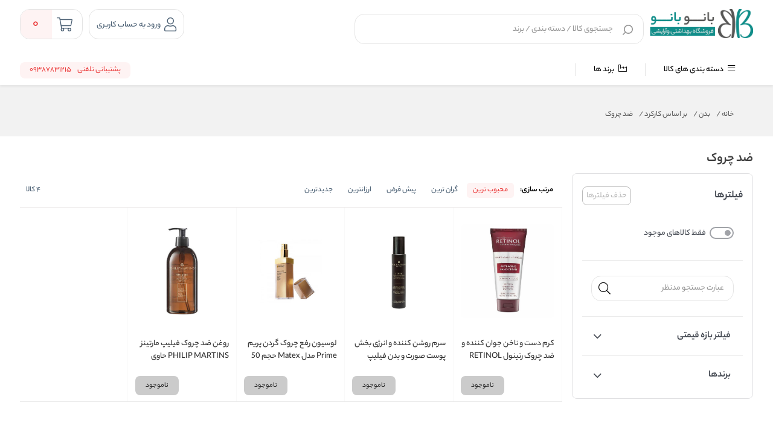

--- FILE ---
content_type: text/html; charset=utf-8
request_url: https://www.banoobanoo.com/category/%D8%B6%D8%AF-%DA%86%D8%B1%D9%88%DA%A9-4
body_size: 48294
content:
<!DOCTYPE html><html dir=rtl lang=fa xmlns:og=http://ogp.me/ns#><head><title>ضد چروک - بانو بانو</title><meta charset=UTF-8><meta name=description content="بانو بانو یک فروشگاه اینترنتی لوازم آرایشی و بهداشتی است که مرجعی مطمئن برای دسترسی و خرید آگاهانه با بهترین قیمت، از طیف گسترده محصولات بازار می‌باشد."><meta name=keywords content="لوازم آرایش،لوازم بهداشتی،ریمل،رنگ مو،خط چشم،پنکک،کرم پودر،ضد آفتاب،کانسیلر،پرایمر،ریش تراش،اپیلیدی،لاک مات،شامپو،نرم کننده،رنگ شده،اکسیدان،داروخانه"><meta name=generator content=ViraProcess.com><meta content=#fce82e name=msapplication-navbutton-color><meta content=#fce82e name=apple-mobile-web-app-status-bar-style><meta content="width=device-width, initial-scale=1, maximum-scale=1" name=viewport><script>function getVisitorInfo(){return{Id:25865581,UserName:"69783ed7-1468-4406-82d2-c883727b4a82",Guid:"69783ed7-1468-4406-82d2-c883727b4a82"}}var callForPriceResouceValue="تماس برای قیمت",workingCurrencyName="تومان"</script><meta name=msvalidate.01 content=A2F56C6DD8D9ED6C33EFC60E865B3235><meta name=google-site-verification content=GrP_9Q1ooXYe3Oscw1qkGMYzAJq3-lqGxRWl_2vPjvg><script async src="https://www.googletagmanager.com/gtag/js?id=UA-155190609-1"></script><script>function gtag(){dataLayer.push(arguments)}window.dataLayer=window.dataLayer||[];gtag("js",new Date);gtag("config","UA-155190609-1")</script><script>!function(n,t,i){n.yektanetAnalyticsObject=i;n[i]=n[i]||function(){n[i].q.push(arguments)};n[i].q=n[i].q||[];var u=new Date,e=u.getFullYear().toString()+"0"+u.getMonth()+"0"+u.getDate()+"0"+u.getHours(),f=t.getElementsByTagName("script")[0],r=t.createElement("script");r.id="ua-script-ahhHJEev";r.dataset.analyticsobject=i;r.async=1;r.type="text/javascript";r.src="https://cdn.yektanet.com/rg_woebegone/scripts_v3/ahhHJEev/rg.complete.js?v="+e;f.parentNode.insertBefore(r,f)}(window,document,"yektanet")</script><script>!function(){function i(){var n=t.createElement("script"),i="https://www.goftino.com/widget/"+r,u=localStorage.getItem("goftino_"+r);n.async=!0;n.src=u?i+"?o="+u:i;t.getElementsByTagName("head")[0].appendChild(n)}var r="fq2Ljb",n=window,t=document;"complete"===t.readyState?i():n.attachEvent?n.attachEvent("onload",i):n.addEventListener("load",i,!1)}()</script><style>.raychat_sc_launcher{bottom:65px !important;right:5px !important}</style><meta name=google-site-verification content=P3oyLxYYohhSNEChS6iNScU01br5bSZiM5IDyrMuETU><style>@media only screen and (max-width:768px){.downSection .logo img[alt="Logo"]{width:144px;margin-right:10px}}</style><style>.product_box .specification{bottom:37px !important}.vida-footer--Address-Location-WebsiteStoreLocation-container{display:none}</style><script type=application/ld+json>{"IsAccessibleForFree":true,"IsFamilyFriendly":true,"@context":"https://schema.org","@type":"WebSite"}</script><script type=application/ld+json>{"HasVariant":[{"AggregateRating":{"RatingValue":"5","ReviewCount":22599,"BestRating":"5","WorstRating":"5","@type":"AggregateRating"},"Brand":{"Name":"میکاپ فکتوری Make Up Factory","Logo":"/images/thumbs/0006422_-make-up-factory.png","@type":"Brand"},"GTIN":"088634464054","MPN":"088634464054","ProductID":"2259","PurchaseDate":"2020-06-22T07:41:27.1703754","Offers":{"Price":"27600000","PriceCurrency":"IRR","PriceValidUntil":"2026-01-31T22:21:02.7950530Z","Url":"https://www.banoobanoo.com/product/vp-2259/%DA%A9%D8%B1%D9%85-%D8%AF%D8%B3%D8%AA-%D9%88-%D9%86%D8%A7%D8%AE%D9%86-%D8%AC%D9%88%D8%A7%D9%86-%DA%A9%D9%86%D9%86%D8%AF%D9%87-%D9%88-%D8%B6%D8%AF-%DA%86%D8%B1%D9%88%DA%A9-%D8%B1%D8%AA%DB%8C%D9%86%D9%88%D9%84-retinol-%D9%85%D8%AF%D9%84-anti-aging-hand-cream-%D8%AD%D8%AC%D9%85-100-%D9%85%DB%8C%D9%84","Availability":"http://schema.org/InStock","@type":"Offer"},"Review":[{"DatePublished":"2020-06-22T07:41:27.1703754","ReviewBody":"It's very awesome !","Name":"Quality and Performance","Author":{"Name":"مهمان","@type":"Person"},"ReviewRating":{"RatingValue":"5","ReviewCount":22599,"@type":"AggregateRating"},"@type":"Review"}],"SKU":"bno-464054","Url":"https://www.banoobanoo.com/product/vp-2259/%DA%A9%D8%B1%D9%85-%D8%AF%D8%B3%D8%AA-%D9%88-%D9%86%D8%A7%D8%AE%D9%86-%D8%AC%D9%88%D8%A7%D9%86-%DA%A9%D9%86%D9%86%D8%AF%D9%87-%D9%88-%D8%B6%D8%AF-%DA%86%D8%B1%D9%88%DA%A9-%D8%B1%D8%AA%DB%8C%D9%86%D9%88%D9%84-retinol-%D9%85%D8%AF%D9%84-anti-aging-hand-cream-%D8%AD%D8%AC%D9%85-100-%D9%85%DB%8C%D9%84","@type":"Product","Description":"<p>کرم دست و ناخن جوان کننده و ضد چروک رتینول RETINOL مدل ANTI-AGING HAND CREAM حجم 100 میل ساخت کشور امریکا میباشد.</p>\r\n<p>کرم دست و ناخن جوان کننده و ضد چروک رتینول RETINOL مدل ANTI-AGING HAND CREAM حاوی 200 هزار واحد ویتامین A میباشد ، کرم دست ضد چروک رتینول و جوان کننده رتینول با دارا بودن مقادیر بسیار زیاد و غنی از ویتامین A خالص ، ویتامین E ، ویتامین C و عصاره خالص چای سبز ضمن آبرسانی عمیق بر پوست دستان ، خشکی آن را برطرف نموده و با لایه برداری ملایم از پوست ، چین و چروک ها و لک های آن را برطرف نموده و حسی نرم ، لطیف ، ابریشمی و جوان را برای پوست دستان به ارمغان می آورد.</p>\r\n<p>کرم دست و ناخن جوان کننده و ضد چروک رتینول RETINOL مدل ANTI-AGING HAND CREAM مناسب استفاده انواع مختلف پوست دست میباشد.</p>","DisambiguatingDescription":"<ul style=\"list-style-type: disc;\">\r\n<li>حاوی 200 هزار واحد ویتامین A</li>\r\n<li>لایه برداری ملایم از پوست به منظور از بین بردن انواع لک و چین و چروک</li>\r\n<li>آبرسانی عمیق بدون ایجاد حس چربی و سنگینی بر روی پوست</li>\r\n<li>نرم کننده و لطافت بخش پوست دست و ناخن</li>\r\n<li>جلوگیری از خشکی و پوسته پوسته شدن اطراف ناخن ها</li>\r\n<li>فرمولاسیون غنی از انواع ویتامین ها و مواد موثره ضد لک و ضد چروک</li>\r\n<li>حاوی ویتامین C و E</li>\r\n<li>حاویی گلیسیرین و چای سبز</li>\r\n<li>مناسب انواع مختلف پوست</li>\r\n<li>ساخت کشور امریکا</li>\r\n</ul>","Identifier":"088634464054","Image":"/images/thumbs/0017955_-retinol-anti-aging-hand-cream-100-.jpeg","Name":"کرم دست و ناخن جوان کننده و ضد چروک رتینول RETINOL مدل ANTI-AGING HAND CREAM حجم 100 میل"},{"AggregateRating":{"RatingValue":"5","ReviewCount":33311,"BestRating":"5","WorstRating":"5","@type":"AggregateRating"},"Brand":{"Name":"میکاپ فکتوری Make Up Factory","Logo":"/images/thumbs/0006422_-make-up-factory.png","@type":"Brand"},"GTIN":"054726575313","MPN":"8054726575313","ProductID":"3331","PurchaseDate":"2020-07-18T05:04:48.4318516","Offers":{"Price":"16800000","PriceCurrency":"IRR","PriceValidUntil":"2026-01-31T22:21:02.7965599Z","Url":"https://www.banoobanoo.com/product/vp-3331/%D8%B3%D8%B1%D9%85-%D8%B1%D9%88%D8%B4%D9%86-%DA%A9%D9%86%D9%86%D8%AF%D9%87-%D9%88-%D8%A7%D9%86%D8%B1%DA%98%DB%8C-%D8%A8%D8%AE%D8%B4-%D9%BE%D9%88%D8%B3%D8%AA-%D8%B5%D9%88%D8%B1%D8%AA-%D9%88-%D8%A8%D8%AF%D9%86-%D9%81%DB%8C%D9%84%DB%8C%D9%BE-%D9%85%D8%A7%D8%B1%D8%AA%DB%8C%D9%86%D8%B2-philip-martins-%D8%AD%D8%AC%D9%85-100-%D9%85%DB%8C%D9%84%DB%8C-%D9%84%DB%8C%D8%AA%D8%B1","Availability":"http://schema.org/InStock","@type":"Offer"},"Review":[{"DatePublished":"2020-07-18T05:04:48.4318516","ReviewBody":"It's very awesome !","Name":"Quality and Performance","Author":{"Name":"مهمان","@type":"Person"},"ReviewRating":{"RatingValue":"5","ReviewCount":33311,"@type":"AggregateRating"},"@type":"Review"}],"SKU":"bno-575313","Url":"https://www.banoobanoo.com/product/vp-3331/%D8%B3%D8%B1%D9%85-%D8%B1%D9%88%D8%B4%D9%86-%DA%A9%D9%86%D9%86%D8%AF%D9%87-%D9%88-%D8%A7%D9%86%D8%B1%DA%98%DB%8C-%D8%A8%D8%AE%D8%B4-%D9%BE%D9%88%D8%B3%D8%AA-%D8%B5%D9%88%D8%B1%D8%AA-%D9%88-%D8%A8%D8%AF%D9%86-%D9%81%DB%8C%D9%84%DB%8C%D9%BE-%D9%85%D8%A7%D8%B1%D8%AA%DB%8C%D9%86%D8%B2-philip-martins-%D8%AD%D8%AC%D9%85-100-%D9%85%DB%8C%D9%84%DB%8C-%D9%84%DB%8C%D8%AA%D8%B1","@type":"Product","Description":"<p>سرم و تونر روشن کننده و انرژی بخش پوست یک محصول مناسب برای پوست صورت و بدن می باشد که دارای خواص آنتی اکسیدانی است که از پوست در برابر رادیکال های آزاد و آسیب های محیطی محافظت می کند. سرم روشن کننده فیلیپ مارتینز Philip Martin's پوست را عمیقا آبرسانی نموده و باعث شادابی و شفافیت پوست می شود. این تونر مناسب برای انوالع مختلف پوست ها می باشد. </p>\r\n<p>سرم انرژی بخش پوست صورت و بدن فیلیپ مارتینز Philip Martin's حاوی ویتامین C می باشد که موجب روشن شدن پوست و از بین رفتن لکه های پوستی شده و پوست را جوان می کند. همچنین ویتامین C به کلاژن سازی پوست کمک کرده و موجب جوان سازی پوست می گردد. این سرم تعادل پوست را برقرار می کند و به عنوان یک محصول مناسب می تواند نقش مهمی را در روتین پوست ایفا کند. </p>\r\n<p> </p>\r\n<p> </p>","DisambiguatingDescription":"<ul>\r\n<li>حاوی آنتی اکسیدان</li>\r\n<li>حاوی ویتامین C</li>\r\n<li>مرطوب کننده </li>\r\n<li>روشن کننده </li>\r\n<li>شفاف کننده </li>\r\n<li>ضد لک قوی </li>\r\n<li>جوان کننده و ضد چروک</li>\r\n<li>مناسب برای انواع مختلف پوست ها </li>\r\n</ul>","Identifier":"8054726575313","Image":"/images/thumbs/0005130_-philip-martins-100-.jpeg","Name":"سرم روشن کننده و انرژی بخش پوست صورت و بدن فیلیپ مارتینز Philip Martin's حجم 100 میلی لیتر"},{"AggregateRating":{"RatingValue":"5","ReviewCount":66055,"BestRating":"5","WorstRating":"5","@type":"AggregateRating"},"Brand":{"Name":"میکاپ فکتوری Make Up Factory","Logo":"/images/thumbs/0006422_-make-up-factory.png","@type":"Brand"},"GTIN":"260156000635","MPN":"6260156000635","ProductID":"6605","PurchaseDate":"2021-11-16T06:58:28.0710529","Offers":{"Price":"2640000","PriceCurrency":"IRR","PriceValidUntil":"2026-01-31T22:21:02.7992467Z","Url":"https://www.banoobanoo.com/product/vp-6605/%D9%84%D9%88%D8%B3%DB%8C%D9%88%D9%86-%D8%B1%D9%81%D8%B9-%DA%86%D8%B1%D9%88%DA%A9-%DA%AF%D8%B1%D8%AF%D9%86-%D9%BE%D8%B1%DB%8C%D9%85-prime-%D9%85%D8%AF%D9%84-matex-%D8%AD%D8%AC%D9%85-50-%D9%85%DB%8C%D9%84%DB%8C-%D9%84%DB%8C%D8%AA%D8%B1","Availability":"http://schema.org/InStock","@type":"Offer"},"Review":[{"DatePublished":"2021-11-16T06:58:28.0710529","ReviewBody":"It's very awesome !","Name":"Quality and Performance","Author":{"Name":"مهمان","@type":"Person"},"ReviewRating":{"RatingValue":"5","ReviewCount":66055,"@type":"AggregateRating"},"@type":"Review"}],"SKU":"bno-000635","Url":"https://www.banoobanoo.com/product/vp-6605/%D9%84%D9%88%D8%B3%DB%8C%D9%88%D9%86-%D8%B1%D9%81%D8%B9-%DA%86%D8%B1%D9%88%DA%A9-%DA%AF%D8%B1%D8%AF%D9%86-%D9%BE%D8%B1%DB%8C%D9%85-prime-%D9%85%D8%AF%D9%84-matex-%D8%AD%D8%AC%D9%85-50-%D9%85%DB%8C%D9%84%DB%8C-%D9%84%DB%8C%D8%AA%D8%B1","@type":"Product","Description":"<ul style=\"list-style-type: disc;\">\r\n<li>روشن کننده پوست</li>\r\n<li>آبرسان و افزایش انعطاف و نرمی پوست</li>\r\n<li>استحکام بخش و ضدافتادگی پوست نواحی گردن و دکلته</li>\r\n<li>حاوی ترکیبات قوی جهت تحریک کلاژن و جوان کننده پوست</li>\r\n<li>فاقد تست حیوانی</li>\r\n</ul>","DisambiguatingDescription":"<ul style=\"list-style-type: disc;\">\r\n<li>روشن کننده پوست</li>\r\n<li>آبرسان و افزایش انعطاف و نرمی پوست</li>\r\n<li>استحکام بخش و ضدافتادگی پوست نواحی گردن و دکلته</li>\r\n<li>حاوی ترکیبات قوی جهت تحریک کلاژن و جوان کننده پوست</li>\r\n<li>فاقد تست حیوانی</li>\r\n</ul>","Identifier":"6260156000635","Image":"/images/thumbs/0009266_-prime-matex-50-.jpeg","Name":"لوسیون رفع چروک گردن پریم Prime مدل Matex حجم 50 میلی لیتر"},{"AggregateRating":{"RatingValue":"5","ReviewCount":131444,"BestRating":"5","WorstRating":"5","@type":"AggregateRating"},"Brand":{"Name":"میکاپ فکتوری Make Up Factory","Logo":"/images/thumbs/0006422_-make-up-factory.png","@type":"Brand"},"GTIN":"054726572534","MPN":"8054726572534","ProductID":"13144","PurchaseDate":"2024-07-04T15:49:23.4012277","Offers":{"Price":"237300000","PriceCurrency":"IRR","PriceValidUntil":"2026-01-31T22:21:02.8006498Z","Url":"https://www.banoobanoo.com/product/vp-13144/%D8%B1%D9%88%D8%BA%D9%86-%D8%B6%D8%AF-%DA%86%D8%B1%D9%88%DA%A9-%D9%81%DB%8C%D9%84%DB%8C%D9%BE-%D9%85%D8%A7%D8%B1%D8%AA%DB%8C%D9%86%D8%B2-philip-martins-%D8%AD%D8%A7%D9%88%DB%8C-%D8%B1%D9%88%D8%BA%D9%86-%D8%B2%DB%8C%D8%AA%D9%88%D9%86-%D9%88-%D8%A2%D9%84%D9%88%D9%88%D8%B1%D8%A7-%D9%85%D9%86%D8%A7%D8%B3%D8%A8-%D9%85%D9%88-%D8%B5%D9%88%D8%B1%D8%AA-%D9%88-%D8%A8%D8%AF%D9%86-%D8%AD%D8%AC%D9%85-500-%D9%85%DB%8C%D9%84","Availability":"http://schema.org/InStock","@type":"Offer"},"Review":[{"DatePublished":"2024-07-04T15:49:23.4012277","ReviewBody":"It's very awesome !","Name":"Quality and Performance","Author":{"Name":"مهمان","@type":"Person"},"ReviewRating":{"RatingValue":"5","ReviewCount":131444,"@type":"AggregateRating"},"@type":"Review"}],"SKU":"bno-572534","Url":"https://www.banoobanoo.com/product/vp-13144/%D8%B1%D9%88%D8%BA%D9%86-%D8%B6%D8%AF-%DA%86%D8%B1%D9%88%DA%A9-%D9%81%DB%8C%D9%84%DB%8C%D9%BE-%D9%85%D8%A7%D8%B1%D8%AA%DB%8C%D9%86%D8%B2-philip-martins-%D8%AD%D8%A7%D9%88%DB%8C-%D8%B1%D9%88%D8%BA%D9%86-%D8%B2%DB%8C%D8%AA%D9%88%D9%86-%D9%88-%D8%A2%D9%84%D9%88%D9%88%D8%B1%D8%A7-%D9%85%D9%86%D8%A7%D8%B3%D8%A8-%D9%85%D9%88-%D8%B5%D9%88%D8%B1%D8%AA-%D9%88-%D8%A8%D8%AF%D9%86-%D8%AD%D8%AC%D9%85-500-%D9%85%DB%8C%D9%84","@type":"Product","Description":"<p>روغن ضد چروک فیلیپ مارتینز PHILIP MARTINS حاوی روغن زیتون و آلوورا مناسب مو ، صورت و بدن حجم 500 میل فاقد سولفات ، پارابن و ساخت کشور ایتالیا میباشد.</p>\r\n<p>روغن ضد چروک فیلیپ مارتینز PHILIP MARTINS حاوی روغن زیتون و آلوورا ، یک محصول با چند عملکرد میباشد ، مورد استفاده صورت ؛ یک ضد چروک و مرطوب کننده محسوب میشود و به واسطه دارا بودن عصاره آلوورا و روغن زیتون ، پوست را تغذیه میکند و از اثرات مخرب محیطی بر روی پوست جلوگیری میکند و همچنین موجب تسکین پوست صورت شده و از التهاب و قرمزی پوست جلوگیری میکند. مورد استفاده بدن ؛ از این محصول میتوانید به عنوان روغن ماساژ استفاده کنید ، بدین صورت که باعث برطرف شدن خشکی پوست شده و پوست را درخشان و براق میکند. مورد استفاده مو ؛ از این روغن میتوانید برای مو نیز استفاده کنید ، این محصول باعث سم زدایی پوست کف سر شده و موها را تقویت ، تغذیه و نرم میکند و باعث درخشان شدن آن میگردد.</p>\r\n<p>روغن ضد چروک فیلیپ مارتینز PHILIP MARTINS ، محصول بسیار مناسبی برای مو ، صورت و بدن خشک میباشد.</p>","DisambiguatingDescription":"<ul style=\"list-style-type: disc;\">\r\n<li>ضد چروک صورت</li>\r\n<li>نرم کننده بدن و مو</li>\r\n<li>حاوی آلوورا و روغن زیتون</li>\r\n<li>تغذیه کننده</li>\r\n<li>مرطوب کننده</li>\r\n<li>جلوگیری از اثرات پیری</li>\r\n<li>محافظت از پوست در برابر رادیکال های آزاد</li>\r\n<li>ایده آل به عنوان روغن ماساژ</li>\r\n<li>تسکین دهنده پوست</li>\r\n<li>جلوگیری و رفع قرمزی پوست</li>\r\n<li>سم زدایی و تسکین پوست کف سر</li>\r\n<li>تقویت کننده مو</li>\r\n<li>محافظت و درخشان کننده مو</li>\r\n<li>100 درصد ارگانیک</li>\r\n<li>حاوی ویتامین E</li>\r\n<li>دارای بافت سبک و زود جذب</li>\r\n<li>فاقد سولفات و پارابن</li>\r\n<li>مناسب موهای خشک</li>\r\n<li>مناسب پوست های خشک</li>\r\n<li>ساخت کشور ایتالیا</li>\r\n</ul>","Identifier":"8054726572534","Image":"/images/thumbs/0019059_-philip-martins-500-.jpeg","Name":"روغن ضد چروک فیلیپ مارتینز PHILIP MARTINS حاوی روغن زیتون و آلوورا مناسب مو ، صورت و بدن حجم 500 میل"}],"ProductGroupID":"269","Category":"بدن/بر اساس کارکرد/ضد چروک","InProductGroupWithID":"33","IsRelatedTo":[{"AggregateRating":{"RatingValue":"5","ReviewCount":22599,"BestRating":"5","WorstRating":"5","@type":"AggregateRating"},"Brand":{"Name":"میکاپ فکتوری Make Up Factory","Logo":"/images/thumbs/0006422_-make-up-factory.png","@type":"Brand"},"GTIN":"088634464054","MPN":"088634464054","ProductID":"2259","PurchaseDate":"2020-06-22T07:41:27.1703754","Offers":{"Price":"27600000","PriceCurrency":"IRR","PriceValidUntil":"2026-01-31T22:21:02.7950530Z","Url":"https://www.banoobanoo.com/product/vp-2259/%DA%A9%D8%B1%D9%85-%D8%AF%D8%B3%D8%AA-%D9%88-%D9%86%D8%A7%D8%AE%D9%86-%D8%AC%D9%88%D8%A7%D9%86-%DA%A9%D9%86%D9%86%D8%AF%D9%87-%D9%88-%D8%B6%D8%AF-%DA%86%D8%B1%D9%88%DA%A9-%D8%B1%D8%AA%DB%8C%D9%86%D9%88%D9%84-retinol-%D9%85%D8%AF%D9%84-anti-aging-hand-cream-%D8%AD%D8%AC%D9%85-100-%D9%85%DB%8C%D9%84","Availability":"http://schema.org/InStock","@type":"Offer"},"Review":[{"DatePublished":"2020-06-22T07:41:27.1703754","ReviewBody":"It's very awesome !","Name":"Quality and Performance","Author":{"Name":"مهمان","@type":"Person"},"ReviewRating":{"RatingValue":"5","ReviewCount":22599,"@type":"AggregateRating"},"@type":"Review"}],"SKU":"bno-464054","Url":"https://www.banoobanoo.com/product/vp-2259/%DA%A9%D8%B1%D9%85-%D8%AF%D8%B3%D8%AA-%D9%88-%D9%86%D8%A7%D8%AE%D9%86-%D8%AC%D9%88%D8%A7%D9%86-%DA%A9%D9%86%D9%86%D8%AF%D9%87-%D9%88-%D8%B6%D8%AF-%DA%86%D8%B1%D9%88%DA%A9-%D8%B1%D8%AA%DB%8C%D9%86%D9%88%D9%84-retinol-%D9%85%D8%AF%D9%84-anti-aging-hand-cream-%D8%AD%D8%AC%D9%85-100-%D9%85%DB%8C%D9%84","@type":"Product","Description":"<p>کرم دست و ناخن جوان کننده و ضد چروک رتینول RETINOL مدل ANTI-AGING HAND CREAM حجم 100 میل ساخت کشور امریکا میباشد.</p>\r\n<p>کرم دست و ناخن جوان کننده و ضد چروک رتینول RETINOL مدل ANTI-AGING HAND CREAM حاوی 200 هزار واحد ویتامین A میباشد ، کرم دست ضد چروک رتینول و جوان کننده رتینول با دارا بودن مقادیر بسیار زیاد و غنی از ویتامین A خالص ، ویتامین E ، ویتامین C و عصاره خالص چای سبز ضمن آبرسانی عمیق بر پوست دستان ، خشکی آن را برطرف نموده و با لایه برداری ملایم از پوست ، چین و چروک ها و لک های آن را برطرف نموده و حسی نرم ، لطیف ، ابریشمی و جوان را برای پوست دستان به ارمغان می آورد.</p>\r\n<p>کرم دست و ناخن جوان کننده و ضد چروک رتینول RETINOL مدل ANTI-AGING HAND CREAM مناسب استفاده انواع مختلف پوست دست میباشد.</p>","DisambiguatingDescription":"<ul style=\"list-style-type: disc;\">\r\n<li>حاوی 200 هزار واحد ویتامین A</li>\r\n<li>لایه برداری ملایم از پوست به منظور از بین بردن انواع لک و چین و چروک</li>\r\n<li>آبرسانی عمیق بدون ایجاد حس چربی و سنگینی بر روی پوست</li>\r\n<li>نرم کننده و لطافت بخش پوست دست و ناخن</li>\r\n<li>جلوگیری از خشکی و پوسته پوسته شدن اطراف ناخن ها</li>\r\n<li>فرمولاسیون غنی از انواع ویتامین ها و مواد موثره ضد لک و ضد چروک</li>\r\n<li>حاوی ویتامین C و E</li>\r\n<li>حاویی گلیسیرین و چای سبز</li>\r\n<li>مناسب انواع مختلف پوست</li>\r\n<li>ساخت کشور امریکا</li>\r\n</ul>","Identifier":"088634464054","Image":"/images/thumbs/0017955_-retinol-anti-aging-hand-cream-100-.jpeg","Name":"کرم دست و ناخن جوان کننده و ضد چروک رتینول RETINOL مدل ANTI-AGING HAND CREAM حجم 100 میل"},{"AggregateRating":{"RatingValue":"5","ReviewCount":33311,"BestRating":"5","WorstRating":"5","@type":"AggregateRating"},"Brand":{"Name":"میکاپ فکتوری Make Up Factory","Logo":"/images/thumbs/0006422_-make-up-factory.png","@type":"Brand"},"GTIN":"054726575313","MPN":"8054726575313","ProductID":"3331","PurchaseDate":"2020-07-18T05:04:48.4318516","Offers":{"Price":"16800000","PriceCurrency":"IRR","PriceValidUntil":"2026-01-31T22:21:02.7965599Z","Url":"https://www.banoobanoo.com/product/vp-3331/%D8%B3%D8%B1%D9%85-%D8%B1%D9%88%D8%B4%D9%86-%DA%A9%D9%86%D9%86%D8%AF%D9%87-%D9%88-%D8%A7%D9%86%D8%B1%DA%98%DB%8C-%D8%A8%D8%AE%D8%B4-%D9%BE%D9%88%D8%B3%D8%AA-%D8%B5%D9%88%D8%B1%D8%AA-%D9%88-%D8%A8%D8%AF%D9%86-%D9%81%DB%8C%D9%84%DB%8C%D9%BE-%D9%85%D8%A7%D8%B1%D8%AA%DB%8C%D9%86%D8%B2-philip-martins-%D8%AD%D8%AC%D9%85-100-%D9%85%DB%8C%D9%84%DB%8C-%D9%84%DB%8C%D8%AA%D8%B1","Availability":"http://schema.org/InStock","@type":"Offer"},"Review":[{"DatePublished":"2020-07-18T05:04:48.4318516","ReviewBody":"It's very awesome !","Name":"Quality and Performance","Author":{"Name":"مهمان","@type":"Person"},"ReviewRating":{"RatingValue":"5","ReviewCount":33311,"@type":"AggregateRating"},"@type":"Review"}],"SKU":"bno-575313","Url":"https://www.banoobanoo.com/product/vp-3331/%D8%B3%D8%B1%D9%85-%D8%B1%D9%88%D8%B4%D9%86-%DA%A9%D9%86%D9%86%D8%AF%D9%87-%D9%88-%D8%A7%D9%86%D8%B1%DA%98%DB%8C-%D8%A8%D8%AE%D8%B4-%D9%BE%D9%88%D8%B3%D8%AA-%D8%B5%D9%88%D8%B1%D8%AA-%D9%88-%D8%A8%D8%AF%D9%86-%D9%81%DB%8C%D9%84%DB%8C%D9%BE-%D9%85%D8%A7%D8%B1%D8%AA%DB%8C%D9%86%D8%B2-philip-martins-%D8%AD%D8%AC%D9%85-100-%D9%85%DB%8C%D9%84%DB%8C-%D9%84%DB%8C%D8%AA%D8%B1","@type":"Product","Description":"<p>سرم و تونر روشن کننده و انرژی بخش پوست یک محصول مناسب برای پوست صورت و بدن می باشد که دارای خواص آنتی اکسیدانی است که از پوست در برابر رادیکال های آزاد و آسیب های محیطی محافظت می کند. سرم روشن کننده فیلیپ مارتینز Philip Martin's پوست را عمیقا آبرسانی نموده و باعث شادابی و شفافیت پوست می شود. این تونر مناسب برای انوالع مختلف پوست ها می باشد. </p>\r\n<p>سرم انرژی بخش پوست صورت و بدن فیلیپ مارتینز Philip Martin's حاوی ویتامین C می باشد که موجب روشن شدن پوست و از بین رفتن لکه های پوستی شده و پوست را جوان می کند. همچنین ویتامین C به کلاژن سازی پوست کمک کرده و موجب جوان سازی پوست می گردد. این سرم تعادل پوست را برقرار می کند و به عنوان یک محصول مناسب می تواند نقش مهمی را در روتین پوست ایفا کند. </p>\r\n<p> </p>\r\n<p> </p>","DisambiguatingDescription":"<ul>\r\n<li>حاوی آنتی اکسیدان</li>\r\n<li>حاوی ویتامین C</li>\r\n<li>مرطوب کننده </li>\r\n<li>روشن کننده </li>\r\n<li>شفاف کننده </li>\r\n<li>ضد لک قوی </li>\r\n<li>جوان کننده و ضد چروک</li>\r\n<li>مناسب برای انواع مختلف پوست ها </li>\r\n</ul>","Identifier":"8054726575313","Image":"/images/thumbs/0005130_-philip-martins-100-.jpeg","Name":"سرم روشن کننده و انرژی بخش پوست صورت و بدن فیلیپ مارتینز Philip Martin's حجم 100 میلی لیتر"},{"AggregateRating":{"RatingValue":"5","ReviewCount":66055,"BestRating":"5","WorstRating":"5","@type":"AggregateRating"},"Brand":{"Name":"میکاپ فکتوری Make Up Factory","Logo":"/images/thumbs/0006422_-make-up-factory.png","@type":"Brand"},"GTIN":"260156000635","MPN":"6260156000635","ProductID":"6605","PurchaseDate":"2021-11-16T06:58:28.0710529","Offers":{"Price":"2640000","PriceCurrency":"IRR","PriceValidUntil":"2026-01-31T22:21:02.7992467Z","Url":"https://www.banoobanoo.com/product/vp-6605/%D9%84%D9%88%D8%B3%DB%8C%D9%88%D9%86-%D8%B1%D9%81%D8%B9-%DA%86%D8%B1%D9%88%DA%A9-%DA%AF%D8%B1%D8%AF%D9%86-%D9%BE%D8%B1%DB%8C%D9%85-prime-%D9%85%D8%AF%D9%84-matex-%D8%AD%D8%AC%D9%85-50-%D9%85%DB%8C%D9%84%DB%8C-%D9%84%DB%8C%D8%AA%D8%B1","Availability":"http://schema.org/InStock","@type":"Offer"},"Review":[{"DatePublished":"2021-11-16T06:58:28.0710529","ReviewBody":"It's very awesome !","Name":"Quality and Performance","Author":{"Name":"مهمان","@type":"Person"},"ReviewRating":{"RatingValue":"5","ReviewCount":66055,"@type":"AggregateRating"},"@type":"Review"}],"SKU":"bno-000635","Url":"https://www.banoobanoo.com/product/vp-6605/%D9%84%D9%88%D8%B3%DB%8C%D9%88%D9%86-%D8%B1%D9%81%D8%B9-%DA%86%D8%B1%D9%88%DA%A9-%DA%AF%D8%B1%D8%AF%D9%86-%D9%BE%D8%B1%DB%8C%D9%85-prime-%D9%85%D8%AF%D9%84-matex-%D8%AD%D8%AC%D9%85-50-%D9%85%DB%8C%D9%84%DB%8C-%D9%84%DB%8C%D8%AA%D8%B1","@type":"Product","Description":"<ul style=\"list-style-type: disc;\">\r\n<li>روشن کننده پوست</li>\r\n<li>آبرسان و افزایش انعطاف و نرمی پوست</li>\r\n<li>استحکام بخش و ضدافتادگی پوست نواحی گردن و دکلته</li>\r\n<li>حاوی ترکیبات قوی جهت تحریک کلاژن و جوان کننده پوست</li>\r\n<li>فاقد تست حیوانی</li>\r\n</ul>","DisambiguatingDescription":"<ul style=\"list-style-type: disc;\">\r\n<li>روشن کننده پوست</li>\r\n<li>آبرسان و افزایش انعطاف و نرمی پوست</li>\r\n<li>استحکام بخش و ضدافتادگی پوست نواحی گردن و دکلته</li>\r\n<li>حاوی ترکیبات قوی جهت تحریک کلاژن و جوان کننده پوست</li>\r\n<li>فاقد تست حیوانی</li>\r\n</ul>","Identifier":"6260156000635","Image":"/images/thumbs/0009266_-prime-matex-50-.jpeg","Name":"لوسیون رفع چروک گردن پریم Prime مدل Matex حجم 50 میلی لیتر"},{"AggregateRating":{"RatingValue":"5","ReviewCount":131444,"BestRating":"5","WorstRating":"5","@type":"AggregateRating"},"Brand":{"Name":"میکاپ فکتوری Make Up Factory","Logo":"/images/thumbs/0006422_-make-up-factory.png","@type":"Brand"},"GTIN":"054726572534","MPN":"8054726572534","ProductID":"13144","PurchaseDate":"2024-07-04T15:49:23.4012277","Offers":{"Price":"237300000","PriceCurrency":"IRR","PriceValidUntil":"2026-01-31T22:21:02.8006498Z","Url":"https://www.banoobanoo.com/product/vp-13144/%D8%B1%D9%88%D8%BA%D9%86-%D8%B6%D8%AF-%DA%86%D8%B1%D9%88%DA%A9-%D9%81%DB%8C%D9%84%DB%8C%D9%BE-%D9%85%D8%A7%D8%B1%D8%AA%DB%8C%D9%86%D8%B2-philip-martins-%D8%AD%D8%A7%D9%88%DB%8C-%D8%B1%D9%88%D8%BA%D9%86-%D8%B2%DB%8C%D8%AA%D9%88%D9%86-%D9%88-%D8%A2%D9%84%D9%88%D9%88%D8%B1%D8%A7-%D9%85%D9%86%D8%A7%D8%B3%D8%A8-%D9%85%D9%88-%D8%B5%D9%88%D8%B1%D8%AA-%D9%88-%D8%A8%D8%AF%D9%86-%D8%AD%D8%AC%D9%85-500-%D9%85%DB%8C%D9%84","Availability":"http://schema.org/InStock","@type":"Offer"},"Review":[{"DatePublished":"2024-07-04T15:49:23.4012277","ReviewBody":"It's very awesome !","Name":"Quality and Performance","Author":{"Name":"مهمان","@type":"Person"},"ReviewRating":{"RatingValue":"5","ReviewCount":131444,"@type":"AggregateRating"},"@type":"Review"}],"SKU":"bno-572534","Url":"https://www.banoobanoo.com/product/vp-13144/%D8%B1%D9%88%D8%BA%D9%86-%D8%B6%D8%AF-%DA%86%D8%B1%D9%88%DA%A9-%D9%81%DB%8C%D9%84%DB%8C%D9%BE-%D9%85%D8%A7%D8%B1%D8%AA%DB%8C%D9%86%D8%B2-philip-martins-%D8%AD%D8%A7%D9%88%DB%8C-%D8%B1%D9%88%D8%BA%D9%86-%D8%B2%DB%8C%D8%AA%D9%88%D9%86-%D9%88-%D8%A2%D9%84%D9%88%D9%88%D8%B1%D8%A7-%D9%85%D9%86%D8%A7%D8%B3%D8%A8-%D9%85%D9%88-%D8%B5%D9%88%D8%B1%D8%AA-%D9%88-%D8%A8%D8%AF%D9%86-%D8%AD%D8%AC%D9%85-500-%D9%85%DB%8C%D9%84","@type":"Product","Description":"<p>روغن ضد چروک فیلیپ مارتینز PHILIP MARTINS حاوی روغن زیتون و آلوورا مناسب مو ، صورت و بدن حجم 500 میل فاقد سولفات ، پارابن و ساخت کشور ایتالیا میباشد.</p>\r\n<p>روغن ضد چروک فیلیپ مارتینز PHILIP MARTINS حاوی روغن زیتون و آلوورا ، یک محصول با چند عملکرد میباشد ، مورد استفاده صورت ؛ یک ضد چروک و مرطوب کننده محسوب میشود و به واسطه دارا بودن عصاره آلوورا و روغن زیتون ، پوست را تغذیه میکند و از اثرات مخرب محیطی بر روی پوست جلوگیری میکند و همچنین موجب تسکین پوست صورت شده و از التهاب و قرمزی پوست جلوگیری میکند. مورد استفاده بدن ؛ از این محصول میتوانید به عنوان روغن ماساژ استفاده کنید ، بدین صورت که باعث برطرف شدن خشکی پوست شده و پوست را درخشان و براق میکند. مورد استفاده مو ؛ از این روغن میتوانید برای مو نیز استفاده کنید ، این محصول باعث سم زدایی پوست کف سر شده و موها را تقویت ، تغذیه و نرم میکند و باعث درخشان شدن آن میگردد.</p>\r\n<p>روغن ضد چروک فیلیپ مارتینز PHILIP MARTINS ، محصول بسیار مناسبی برای مو ، صورت و بدن خشک میباشد.</p>","DisambiguatingDescription":"<ul style=\"list-style-type: disc;\">\r\n<li>ضد چروک صورت</li>\r\n<li>نرم کننده بدن و مو</li>\r\n<li>حاوی آلوورا و روغن زیتون</li>\r\n<li>تغذیه کننده</li>\r\n<li>مرطوب کننده</li>\r\n<li>جلوگیری از اثرات پیری</li>\r\n<li>محافظت از پوست در برابر رادیکال های آزاد</li>\r\n<li>ایده آل به عنوان روغن ماساژ</li>\r\n<li>تسکین دهنده پوست</li>\r\n<li>جلوگیری و رفع قرمزی پوست</li>\r\n<li>سم زدایی و تسکین پوست کف سر</li>\r\n<li>تقویت کننده مو</li>\r\n<li>محافظت و درخشان کننده مو</li>\r\n<li>100 درصد ارگانیک</li>\r\n<li>حاوی ویتامین E</li>\r\n<li>دارای بافت سبک و زود جذب</li>\r\n<li>فاقد سولفات و پارابن</li>\r\n<li>مناسب موهای خشک</li>\r\n<li>مناسب پوست های خشک</li>\r\n<li>ساخت کشور ایتالیا</li>\r\n</ul>","Identifier":"8054726572534","Image":"/images/thumbs/0019059_-philip-martins-500-.jpeg","Name":"روغن ضد چروک فیلیپ مارتینز PHILIP MARTINS حاوی روغن زیتون و آلوورا مناسب مو ، صورت و بدن حجم 500 میل"}],"@context":"https://schema.org","@type":"ProductGroup","Name":"ضد چروک"}</script><script type=application/ld+json>{"ItemListElement":[{"Position":1,"Item":{"@id":"/","Name":"خانه"},"@type":"ListItem"},{"Position":2,"Item":{"@id":"/category/%D8%A8%D8%AF%D9%86","Name":"بدن"},"@type":"ListItem"},{"Position":3,"Item":{"@id":"/category/%D8%A8%D8%B1-%D8%A7%D8%B3%D8%A7%D8%B3-%DA%A9%D8%A7%D8%B1%DA%A9%D8%B1%D8%AF","Name":"بر اساس کارکرد"},"@type":"ListItem"},{"Position":4,"Item":{"@id":"/category/%D8%B6%D8%AF-%DA%86%D8%B1%D9%88%DA%A9-4","Name":"ضد چروک"},"@type":"ListItem"}],"ItemListOrder":"Unordered","NumberOfItems":4,"@context":"https://schema.org","@type":"BreadcrumbList"}</script><meta name=robots content=INDEX,FOLLOW><link href="/lib/themes/ryan/assets/css/layout/rayan/layout.css?v=0509095412" rel=stylesheet><link href="/lib/themes/ryan/assets/css/style.css?v=0509095415" rel=stylesheet><link href="/lib/themes/ryan/assets/css/sections/categorylists.css?v=1221122327" rel=stylesheet><link href="/lib/themes/ryan/assets/css/new/footer/index-style.css?v=0222151713" rel=stylesheet><link href="/lib/themes/ryan/assets/css/new/footer/index-mqueries.css?v=0222151713" rel=stylesheet><link href="/lib/themes/ryan/assets/js/libraries/package/dist/nouislider.css?v=1106174925" rel=stylesheet><script src="/lib/themes/ryan/assets/js/core/ui-validataions-fa-ir.js?v=0601183221"></script><script src="/lib/themes/ryan/assets/js/core/messages-fa-ir.js?v=1217190827"></script><script src="/js/pubsub.min.js?v=1211121949"></script><script src="/js/pubsubconsumer.js?v=1204135531"></script><link rel=canonical href=https://www.banoobanoo.com/category/%d8%b6%d8%af-%da%86%d8%b1%d9%88%da%a9-4><link rel=apple-touch-icon sizes=180x180 href=/icons/icons_0/apple-touch-icon.png><link rel=icon type=image/png sizes=32x32 href=/icons/icons_0/favicon-32x32.png><link rel=icon type=image/png sizes=192x192 href=/icons/icons_0/android-chrome-192x192.png><link rel=icon type=image/png sizes=16x16 href=/icons/icons_0/favicon-16x16.png><link rel=manifest href=/icons/icons_0/site.webmanifest><link rel=mask-icon href=/icons/icons_0/safari-pinned-tab.svg color=#5bbad5><link rel="shortcut icon" href=/icons/icons_0/favicon.ico><meta name=msapplication-TileColor content=#2d89ef><meta name=msapplication-TileImage content=/icons/icons_0/mstile-144x144.png><meta name=msapplication-config content=/icons/icons_0/browserconfig.xml><meta name=theme-color content=#ffffff><body class="page-extra page-category page-category-269 page-index page-home vp-has-bottom-sheet vp-has-toolbar vp-has-mini-header"><noscript><iframe src="https://www.googletagmanager.com/ns.html?id=GTM-5DFRTSW" height=0 width=0 style=display:none;visibility:hidden></iframe></noscript><script>var _paq=window._paq=window._paq||[],visitorInfo=getVisitorInfo();_paq.push(["setCustomVariable",1,"CustomerId",visitorInfo.Id,"visit"]);_paq.push(["setCustomVariable",2,"CustomerUserName",visitorInfo.UserName,"visit"]);_paq.push(["setCustomVariable",3,"CustomerGuid",visitorInfo.Guid,"visit"]);_paq.push(["trackPageView"]);_paq.push(["enableLinkTracking"]),function(){var t="//analytics.tesla1.ir/";_paq.push(["setTrackerUrl",t+"matomo.php"]);_paq.push(["setSiteId","4"]);var i=document,n=i.createElement("script"),r=i.getElementsByTagName("script")[0];n.async=!0;n.src=t+"matomo.js";r.parentNode.insertBefore(n,r)}()</script><style>.row{margin-left:-7px;margin-right:-7px}</style><header id=vp-header class=vp-mini><section class=vp-middle-header><div class=size><div class="right width-55 vp-header-right"><div class="right vp-logo"><a title="بانو بانو" href="/"> <img alt="بانو بانو" src=/images/thumbs/0003604_logo.png> </a></div><div class="headerHome--search_box search_box vp-search-box right width-78"><div class="vp-search-container vp-search-loading" style=display:none><div class=dot-loader></div><div class=dot-loader></div><div class=dot-loader></div></div><div class="searchBoxHomeNew vp-search-box-inner vp-header-depend-to-toolbar topStyle"><div class=vp-form><div class="vp-form-place-holder justMobileTablet">جستجو در فروشگاه <img alt="بانو بانو" src=/images/thumbs/0003604_logo.png></div><input type=hidden name=productsearchtermminimumlength value=1><form action=/search method=get><input autocomplete=off name=q placeholder="جستجوی کالا / دسته بندی / برند" type=search><div class=vp-search-box-loading><span class=image-loading> <img alt="loading icon" src=/lib/themes/ryan/assets/img/icons/Ellipsis-1s-200px.svg> </span></div><div class=justDesktop><div class=vp-search-box-clean><i class="fal fa-times"></i></div></div><button class=vp-btn type=submit> <img class=imad-dir alt=search src=/lib/themes/ryan/assets/img/vida-home/search-box-header.svg> </button><div class="vp-btn close-page justMobileTablet" style="display:none !important"><i class="fal fa-arrow-right" id=page-close-icon></i></div></form></div></div><div class="vp-search-box-result vp-over-page vp-has-bottom-sheet-btn" vp-id=search><div class=vp-content><div class="vp-search-container vp-default"><div class="vp-search-section vp-search-tops"><div class="vp-title d-flex flex-y-center colorGray-5e5e5e"><img alt="top rated search results icon" class="m-l-8 svgDark" src=/lib/themes/ryan/assets/img/icons/star-empty.png><div class="vp-title fontSize-16">جستجو های برتر</div></div><div class="vp-content d-flex flex-y-center flex-wrap"></div></div><div class="vp-search-section vp-search-history" style=max-height:254px><div class="vp-title d-flex flex-y-center flex-x-spaceBetween"><div class="d-flex flex-y-center"><img alt="search history icon" class="m-l-8 svgDark" src=/lib/themes/ryan/assets/img/icons/Clock.svg><div class=vp-title>تاریخچه جستجو</div></div><span class=vp-search-history-clear> <img alt="delete search history icon" src=/lib/themes/ryan/assets/img/icons/Delete.svg> حذف </span></div><div class=vp-content></div></div></div><div class="vp-search-container vp-default not-found" style=display:none><div class=not-found-box><div class="alert-new alert-new--error m-b-16 width-100"><div class="d-flex flex-y-center"><div class=alert-new__icon><svg aria-hidden=true data-icon=exclamation-circle fill=currentColor focusable=false height=1em viewBox="64 64 896 896" width=1em><path d="M512 64C264.6 64 64 264.6 64 512s200.6 448 448 448 448-200.6 448-448S759.4 64 512 64zm0 820c-205.4 0-372-166.6-372-372s166.6-372 372-372 372 166.6 372 372-166.6 372-372 372z"></path><path d="M464 688a48 48 0 1096 0 48 48 0 10-96 0zm24-112h48c4.4 0 8-3.6 8-8V296c0-4.4-3.6-8-8-8h-48c-4.4 0-8 3.6-8 8v272c0 4.4 3.6 8 8 8z"></path></svg></div><div class=alert-new__content>متاسفانه نتوانستیم کالای مرتبطی را برای شما پیدا کنیم!</div><div class=change-search-title>تغییر عبارت جستجو</div></div></div></div><div class="vp-search-section vp-search-tops"><div class="vp-title d-flex flex-y-center colorGray-5e5e5e"><img alt="top rated search history icon" class="m-l-8 svgDark" src=/lib/themes/ryan/assets/img/icons/star-empty.png><div class="vp-title fontSize-16">جستجو های برتر</div></div><div class="vp-content d-flex flex-y-center flex-wrap"></div></div><div class="vp-search-section vp-search-history" style=max-height:254px><div class="vp-title d-flex flex-y-center flex-x-spaceBetween"><div class="d-flex flex-y-center"><img alt="search history icon" class="m-l-8 svgDark" src=/lib/themes/ryan/assets/img/icons/Clock.svg><div class=vp-title>تاریخچه جستجو</div></div><span class=vp-search-history-clear> <img alt="delete search history icon" src=/lib/themes/ryan/assets/img/icons/Delete.svg> حذف </span></div><div class=vp-content></div></div></div><div class="vp-search-container vp-search-result" style=display:none><div class=container-tab><div class=vp-tab-header><div class=vp-tab-header-col vp-id=categories><div class=justMobileTablet><div class="slide-container v2 active"><div class=slide-action><span class=title-tab>دسته بندی</span> <i class="colorBase fal fa-angle-down"></i></div><div class=slide-content style=display:block><div class=content><div><div class="alert-new alert-new--error m-b-16 width-100"><div class="d-flex flex-y-center"><div class=alert-new__icon><svg aria-hidden=true data-icon=exclamation-circle fill=currentColor focusable=false height=1em viewBox="64 64 896 896" width=1em><path d="M512 64C264.6 64 64 264.6 64 512s200.6 448 448 448 448-200.6 448-448S759.4 64 512 64zm0 820c-205.4 0-372-166.6-372-372s166.6-372 372-372 372 166.6 372 372-166.6 372-372 372z"></path><path d="M464 688a48 48 0 1096 0 48 48 0 10-96 0zm24-112h48c4.4 0 8-3.6 8-8V296c0-4.4-3.6-8-8-8h-48c-4.4 0-8 3.6-8 8v272c0 4.4 3.6 8 8 8z"></path></svg></div><div class=alert-new__content>متاسفانه نتوانستیم کالای مرتبطی را برای شما پیدا کنیم!</div></div></div></div><ul aria-flowto=100%><li>abcd efgh ijkl mnop qrst uvwx yz</ul></div></div></div></div><div class=justDesktop><span class=title-tab>دسته بندی</span><div class=content><div><div class="alert-new alert-new--error m-b-16 width-100"><div class="d-flex flex-y-center"><div class=alert-new__icon><svg aria-hidden=true data-icon=exclamation-circle fill=currentColor focusable=false height=1em viewBox="64 64 896 896" width=1em><path d="M512 64C264.6 64 64 264.6 64 512s200.6 448 448 448 448-200.6 448-448S759.4 64 512 64zm0 820c-205.4 0-372-166.6-372-372s166.6-372 372-372 372 166.6 372 372-166.6 372-372 372z"></path><path d="M464 688a48 48 0 1096 0 48 48 0 10-96 0zm24-112h48c4.4 0 8-3.6 8-8V296c0-4.4-3.6-8-8-8h-48c-4.4 0-8 3.6-8 8v272c0 4.4 3.6 8 8 8z"></path></svg></div><div class=alert-new__content>متاسفانه نتوانستیم کالای مرتبطی را برای شما پیدا کنیم!</div></div></div></div><ul aria-flowto=100%><li>abcd efgh ijkl mnop qrst uvwx yz</ul></div></div></div><div class=vp-tab-header-col vp-id=brands><div class=justMobileTablet><div class="slide-container v2"><div class=slide-action><span class=title-tab>برندها</span> <i class="colorBase fal fa-angle-down"></i></div><div class=slide-content><div class=content><div><div class="alert-new alert-new--error m-b-16 width-100"><div class="d-flex flex-y-center"><div class=alert-new__icon><svg aria-hidden=true data-icon=exclamation-circle fill=currentColor focusable=false height=1em viewBox="64 64 896 896" width=1em><path d="M512 64C264.6 64 64 264.6 64 512s200.6 448 448 448 448-200.6 448-448S759.4 64 512 64zm0 820c-205.4 0-372-166.6-372-372s166.6-372 372-372 372 166.6 372 372-166.6 372-372 372z"></path><path d="M464 688a48 48 0 1096 0 48 48 0 10-96 0zm24-112h48c4.4 0 8-3.6 8-8V296c0-4.4-3.6-8-8-8h-48c-4.4 0-8 3.6-8 8v272c0 4.4 3.6 8 8 8z"></path></svg></div><div class=alert-new__content>متاسفانه نتوانستیم کالای مرتبطی را برای شما پیدا کنیم!</div></div></div></div><ul><li>abcd efgh ijkl mnop qrst uvwx yz</ul></div></div></div></div><div class=justDesktop><span class=title-tab>برندها</span><div class=content><div><div class="alert-new alert-new--error m-b-16 width-100"><div class="d-flex flex-y-center"><div class=alert-new__icon><svg aria-hidden=true data-icon=exclamation-circle fill=currentColor focusable=false height=1em viewBox="64 64 896 896" width=1em><path d="M512 64C264.6 64 64 264.6 64 512s200.6 448 448 448 448-200.6 448-448S759.4 64 512 64zm0 820c-205.4 0-372-166.6-372-372s166.6-372 372-372 372 166.6 372 372-166.6 372-372 372z"></path><path d="M464 688a48 48 0 1096 0 48 48 0 10-96 0zm24-112h48c4.4 0 8-3.6 8-8V296c0-4.4-3.6-8-8-8h-48c-4.4 0-8 3.6-8 8v272c0 4.4 3.6 8 8 8z"></path></svg></div><div class=alert-new__content>متاسفانه نتوانستیم کالای مرتبطی را برای شما پیدا کنیم!</div></div></div></div><ul><li>متاسفانه نتوانستیم کالای مرتبطی را برای شما پیدا کنیم!!</ul></div></div></div></div><div class=vp-tab-content><div class=tab-container-head><div class="content-head d-flex flex-y-center"><span class=fontSize-16>کالاهای مرتبط</span><div class=justMobileTablet><a class="d-flex flex-y-center colorBase" href="javascript:void 0"> </a></div></div><div class="vp-search-more-link justDesktop"><a class="vp-btn colorBase" href="javascript:void 0"></a></div></div><div class=products-container><div class=before-filter></div><div class="vp-item vp-products-grid" vp-id=products></div><div class="vp-item vp-list-grid" style=display:none vp-id=categories></div><div class="vp-item vp-brands-grid" style=display:none vp-id=brands></div></div></div></div><div class=vp-infinity-loading><div class=lds-ripple><div></div><div></div></div><div class=vp-title>درحال بارگذاری بیشتر</div></div></div></div></div></div></div><div class="left vp-header-left d-flex flex-y-center"><div class="right vp-login justDesktop"><div class="vp-inner vp-profileLogin"><a href=# km-action=open km-app=theme km-controller=lightbox km-id=loginregisterbox target=_blank rel=noopener> <i class="fal fa-user"></i> </a> <span id=vp-title-inner-login>ورود به حساب کاربری</span></div></div><div class="left vp-mini-cart"><a class="vp-inner justDesktop" href=/cart> <i class="fal fa-shopping-cart"></i><div class=vp-number><span class=vp-value>0</span></div></a><div class="vp-outer km-mt-page-over km-mt-page-cart-mini"><div class="km-mt-page-close justMobileTablet"><i class="fal fa-arrow-right"></i></div><div class="km-cart-empty-theme km-box-style2"><div class=km-header><svg width=215 height=216 viewBox="0 0 215 216" fill=none xmlns=http://www.w3.org/2000/svg><rect x=57 y=144.084 width=104 height=8 rx=4 transform="rotate(-7.78337 57 144.084)" fill=#BB6BD9 /><g filter=url(#filter0_d_3236_2985)><path d="M137.08 89.539C141.177 89.539 144.498 92.6799 144.498 96.5544C144.498 100.106 141.707 103.041 138.087 103.506L137.08 103.57H136.627C132.531 103.57 129.21 100.429 129.21 96.5544C129.21 93.0028 132 90.0676 135.621 89.603L136.627 89.539H137.08Z" fill=#BB6BD9 /><path d="M86.8307 96.5544C86.8307 92.6799 83.5097 89.539 79.4129 89.539H78.9603L77.9537 89.603C74.3331 90.0676 71.5424 93.0028 71.5424 96.5544C71.5424 100.429 74.8635 103.57 78.9603 103.57H79.4129L80.4195 103.506C84.0401 103.041 86.8307 100.106 86.8307 96.5544Z" fill=#BB6BD9 /><path fill-rule=evenodd clip-rule=evenodd d="M157.626 49.4684C155.003 25.6058 133.673 7.00042 107.749 7.00042C94.4428 6.94746 81.633 11.9208 72.1825 20.8209C63.9791 28.5466 58.8936 38.6788 57.6943 49.4684H57.6859C39.5219 49.4684 24.2613 62.0788 19.974 83.9746L12.2156 140.865C5.61169 182.522 26.2218 200.833 66.5578 200.833H149.121C186.423 200.833 208.718 180.193 204.14 143.151L196.131 84.3559C190.996 62.1877 176.128 49.4684 158.355 49.4684H157.626ZM142.674 49.4684C140.14 33.376 125.466 21.0313 107.717 21.0313C98.3258 20.9939 89.3054 24.496 82.6507 30.7632C77.2476 35.8517 73.7653 42.4227 72.6466 49.4684H142.674ZM57.686 63.4995H158.356C168.778 63.4995 177.935 71.333 181.53 86.7618L189.112 142.657C193.624 172.396 178.604 186.803 149.121 186.803H66.558C34.6329 186.803 21.749 175.355 26.9087 142.801L34.625 86.1484C37.5735 71.1482 46.8297 63.4995 57.686 63.4995Z" fill=#BB6BD9 /></g><defs><filter id=filter0_d_3236_2985 x=0.842795 y=0.905677 width=214.047 height=214.148 filterUnits=userSpaceOnUse color-interpolation-filters=sRGB><feFlood flood-opacity=0 result=BackgroundImageFix /><feColorMatrix in=SourceAlpha type=matrix values="0 0 0 0 0 0 0 0 0 0 0 0 0 0 0 0 0 0 127 0" result=hardAlpha /><feOffset dy=4.06288 /><feGaussianBlur stdDeviation=5.0786 /><feComposite in2=hardAlpha operator=out /><feColorMatrix type=matrix values="0 0 0 0 0.408333 0 0 0 0 0.408333 0 0 0 0 0.408333 0 0 0 0.38 0" /><feBlend mode=normal in2=BackgroundImageFix result=effect1_dropShadow_3236_2985 /><feBlend mode=normal in=SourceGraphic in2=effect1_dropShadow_3236_2985 result=shape /></filter></defs></svg></div><div class="km-title m-t-24 m-b-8">سبد خرید شما خالیست!</div><div class=km-description>میتواند برای مشاهده محصولات بیشتر به صفحات زیر بروید</div><div class="km-btns m-t-24"><a class="km-btn km-theme-5" href="/"><div class=icon><svg fill=none height=20 viewBox="0 0 20 20" width=20 xmlns=http://www.w3.org/2000/svg><path clip-rule=evenodd d="M4.48311 0.815291C0.811517 1.99738 -0.826136 6.00569 0.40482 9.82952C1.02947 11.6301 2.04534 13.2485 3.38004 14.5762C5.21101 16.3545 7.22254 17.9194 9.38488 19.2491L9.63044 19.3961C9.86561 19.5369 10.1598 19.5344 10.3926 19.3897L10.6218 19.2473C12.7812 17.9194 14.7927 16.3545 16.6174 14.5824C17.9584 13.2485 18.9743 11.6301 19.5937 9.84515C20.8291 6.00801 19.1847 1.9978 15.512 0.81535L15.2463 0.736231C13.5624 0.273087 11.773 0.501301 10.2645 1.35535L9.99639 1.51429L9.73299 1.35623C8.14194 0.45344 6.2404 0.250031 4.48311 0.815291ZM9.37465 2.85427L9.57138 2.99538C9.83072 3.18111 10.1806 3.17742 10.436 2.98625C11.766 1.99057 13.4873 1.70082 15.0641 2.20669C17.9097 3.12284 19.2047 6.28096 18.2064 9.38199C17.665 10.9417 16.7687 12.3696 15.5916 13.5405L15.0636 14.0421C13.641 15.3642 12.1026 16.561 10.4691 17.6156L10.0013 17.9098L10.144 17.9998C8.08049 16.7308 6.15375 15.2319 4.40582 13.5343C3.23505 12.3696 2.33877 10.9417 1.79207 9.36635C0.798077 6.27801 2.08746 3.12212 4.93153 2.20646C6.43331 1.72339 8.07056 1.96289 9.37465 2.85427ZM13.8703 4.48374C13.4855 4.36093 13.0739 4.57304 12.951 4.95749C12.8281 5.34194 13.0404 5.75316 13.4252 5.87597C14.1814 6.11735 14.7206 6.79803 14.7881 7.60096C14.822 8.00313 15.1757 8.30175 15.5782 8.26794C15.9807 8.23413 16.2796 7.8807 16.2457 7.47853C16.1288 6.08859 15.1917 4.90551 13.8703 4.48374Z" fill=#5E5E5E fill-rule=evenodd></path></svg></div>خانه </a> <a href=/special-deals class="km-btn km-theme-5"><div class=icon><svg width=24 height=24 viewBox="0 0 24 24" fill=none xmlns=http://www.w3.org/2000/svg><path fill-rule=evenodd clip-rule=evenodd d="M9.86445 2.89083C10.9908 1.75935 12.7932 1.70954 13.951 2.71962L14.1333 2.88963L14.852 3.60837C15.0989 3.85409 15.4228 4.00559 15.7672 4.03963L15.916 4.04696H16.944C18.5478 4.04696 19.8592 5.30112 19.9509 6.88201L19.956 7.05896V8.08596C19.956 8.43575 20.0766 8.77203 20.2942 9.03942L20.3933 9.14963L21.1121 9.86843C22.2436 10.9948 22.2942 12.7961 21.2575 13.9832L21.1223 14.1283L20.3939 14.8567C20.149 15.1022 19.9974 15.4263 19.9633 15.7704L19.956 15.919V16.948C19.956 18.5517 18.7019 19.8623 17.1209 19.9539L16.944 19.959H15.916C15.5674 19.959 15.2307 20.0801 14.9632 20.2983L14.8529 20.3977L14.1351 21.1145C13.0099 22.2474 11.2073 22.2976 10.0198 21.2606L9.86565 21.1163L9.14853 20.3992C8.90014 20.1525 8.57571 20.0005 8.2322 19.9663L8.08398 19.959H7.05498C5.45185 19.959 4.1407 18.7055 4.04909 17.1249L4.04398 16.948V15.919C4.04398 15.571 3.92268 15.2339 3.7046 14.9669L3.60528 14.8569L2.88815 14.1388C1.75558 13.0126 1.70534 11.21 2.74236 10.0236L2.87765 9.87863L3.60377 9.15152C3.85072 8.90281 4.00254 8.57899 4.03664 8.23464L4.04398 8.08596V7.05896L4.04909 6.88203C4.13732 5.35986 5.35648 4.14032 6.87811 4.05207L7.05498 4.04696H8.08398C8.43246 4.04696 8.76923 3.92607 9.03627 3.7089L9.14628 3.61L9.86445 2.89083ZM13.1047 3.9805L13.0649 3.94347C12.5106 3.39171 11.6347 3.3594 11.0414 3.84572L10.9267 3.9499L10.2054 4.67215C9.68818 5.18574 9.00406 5.49282 8.28181 5.54043L8.08398 5.54694H7.05498C6.26742 5.54694 5.6197 6.15109 5.55016 6.92137L5.54398 7.05894V8.08594C5.54398 8.81511 5.27937 9.51626 4.80208 10.0643L4.66668 10.2099L3.93951 10.9381C3.3877 11.4924 3.35557 12.3681 3.84322 12.9621L3.94768 13.077L4.66694 13.7972C5.18134 14.3129 5.48963 14.9982 5.53744 15.721L5.54398 15.9189V16.9479C5.54398 17.736 6.14769 18.3833 6.9175 18.4528L7.05498 18.4589H8.08398C8.81177 18.4589 9.51352 18.7239 10.0617 19.2012L10.2073 19.3366L10.9306 20.0599C11.4888 20.615 12.3647 20.6473 12.9583 20.1597L13.073 20.0553L13.7939 19.3354C14.3106 18.8211 14.995 18.5132 15.718 18.4655L15.916 18.4589H16.944C17.7327 18.4589 18.3803 17.8555 18.4498 17.0855L18.456 16.9479V15.9189C18.456 15.1901 18.7208 14.4871 19.1974 13.9414L19.3326 13.7966L20.0601 13.0691C20.612 12.5142 20.6439 11.6389 20.157 11.0451L20.0526 10.9303L19.3308 10.2084C18.8169 9.69082 18.51 9.00738 18.4625 8.2841L18.456 8.08594V7.05894C18.456 6.27053 17.8519 5.62267 17.0816 5.55312L16.944 5.54694H15.916C15.1868 5.54694 14.4848 5.28255 13.9379 4.80558L13.7926 4.67027L13.1047 3.9805ZM9.42628 10.1859C9.32628 10.1859 9.23628 10.1649 9.14628 10.1249C9.05628 10.0849 8.96628 10.0359 8.89628 9.96595C8.82628 9.88595 8.77628 9.80595 8.73628 9.71595C8.69628 9.62495 8.67628 9.53595 8.67628 9.43595C8.67628 9.33495 8.69628 9.23595 8.73628 9.14595C8.77628 9.05595 8.82628 8.96595 8.89628 8.90595C9.18629 8.62495 9.67628 8.62495 9.95628 8.90595C10.0963 9.04495 10.1763 9.23595 10.1763 9.43595C10.1763 9.53595 10.1663 9.62495 10.1263 9.71595C10.0863 9.80595 10.0263 9.88595 9.95628 9.96595C9.88628 10.0359 9.80628 10.0849 9.71628 10.1249C9.62628 10.1649 9.52628 10.1859 9.42628 10.1859ZM15.1 8.90228C14.8071 8.60939 14.3322 8.60939 14.0394 8.90228C14.0394 8.90229 14.0394 8.90229 14.0393 8.9023L14.0368 8.90488L8.89936 14.0423L8.89936 14.0423L8.82674 14.1264C8.69058 14.3099 8.64897 14.5415 8.70193 14.7544C8.71908 14.8234 8.74617 14.8904 8.78318 14.9531C8.8147 15.0066 8.85343 15.057 8.89936 15.103C9.19225 15.3959 9.66712 15.3959 9.96002 15.103L9.96002 15.1029L15.1 9.96296L15.1726 9.87884L15.1726 9.87883M15.1 8.90228C15.333 9.13527 15.3807 9.4834 15.243 9.76349L15.1 8.90228Z" fill=#5E5E5E /><path d="M14.75 14.4907C14.65 14.4907 14.56 14.4697 14.47 14.4297C14.38 14.3897 14.29 14.3407 14.22 14.2707C14.15 14.1907 14.1 14.1107 14.06 14.0207C14.02 13.9297 14 13.8407 14 13.7407C14 13.6397 14.02 13.5407 14.06 13.4507C14.1 13.3607 14.15 13.2707 14.22 13.2107C14.51 12.9298 15 12.9298 15.28 13.2107C15.42 13.3497 15.5 13.5407 15.5 13.7407C15.5 13.8407 15.49 13.9297 15.45 14.0207C15.41 14.1107 15.35 14.1907 15.28 14.2707C15.21 14.3407 15.13 14.3897 15.04 14.4297C14.95 14.4697 14.85 14.4907 14.75 14.4907Z" fill=#5E5E5E /></svg></div>تخفیف های شگفتانه </a></div></div></div></div></div></div></section><nav class=vp-top-menu><div class=size><div class="vp-category-menu right-menu"><ul><li class="vp-category-menu-list right-list"><div class=vp-category-list-item><a href="javascript:void 0"> <i class="fal fa-bars"></i> دسته بندی های کالا </a></div><div class=vp-container-category-item><div class="vp-item-inner-list-right custom-mega-menu"><div class="vp--mouseover-title active" main-menu-id=1><a href=/category/%D8%A2%D8%B1%D8%A7%DB%8C%D8%B4%DB%8C class=vp-image-conteiner> <img alt="لوازم آرایشی" src="/images/thumbs/0011432_0003421_makeup_170 png-01_170.png"> </a><div class=vp-item-list><a href=/category/%D8%A2%D8%B1%D8%A7%DB%8C%D8%B4%DB%8C> <span class=vp--title-category>لوازم آرایشی</span> </a></div></div><div class=vp--mouseover-title main-menu-id=2><a href=/category/%D9%BE%D9%88%D8%B3%D8%AA class=vp-image-conteiner> <img alt=پوست src=/images/thumbs/0011434_0003421_makeup_170-02_170.png> </a><div class=vp-item-list><a href=/category/%D9%BE%D9%88%D8%B3%D8%AA> <span class=vp--title-category>پوست</span> </a></div></div><div class=vp--mouseover-title main-menu-id=3><a href=/category/%D9%85%D9%88 class=vp-image-conteiner> <img alt=مو src="/images/thumbs/0016119_بر اساس نوع مو_170.jpeg"> </a><div class=vp-item-list><a href=/category/%D9%85%D9%88> <span class=vp--title-category>مو</span> </a></div></div><div class=vp--mouseover-title main-menu-id=270><a href=/category/%D9%84%D9%88%D8%A7%D8%B2%D9%85-%D8%A8%D8%B1%D9%82%DB%8C class=vp-image-conteiner> <img alt="لوازم برقی" src=/images/thumbs/0011438_0003421_makeup_170-04_170.png> </a><div class=vp-item-list><a href=/category/%D9%84%D9%88%D8%A7%D8%B2%D9%85-%D8%A8%D8%B1%D9%82%DB%8C> <span class=vp--title-category>لوازم برقی</span> </a></div></div><div class=vp--mouseover-title main-menu-id=4><a href=/category/%D8%A8%D8%AF%D9%86 class=vp-image-conteiner> <img alt=بدن src=/images/thumbs/0011440_0003421_makeup_170-05_170.png> </a><div class=vp-item-list><a href=/category/%D8%A8%D8%AF%D9%86> <span class=vp--title-category>بدن</span> </a></div></div><div class=vp--mouseover-title main-menu-id=8><a href=/category/%D8%B3%D8%A7%D9%84%D9%86%DB%8C class=vp-image-conteiner> <img alt=سالنی src=/images/thumbs/0011442_0003421_makeup_170-06_170.png> </a><div class=vp-item-list><a href=/category/%D8%B3%D8%A7%D9%84%D9%86%DB%8C> <span class=vp--title-category>سالنی</span> </a></div></div><div class=vp--mouseover-title main-menu-id=5><a href=/category/%D9%84%D9%88%D8%A7%D8%B2%D9%85-%D8%A8%D9%87%D8%AF%D8%A7%D8%B4%D8%AA%DB%8C-%D9%86%D9%88%D8%B2%D8%A7%D8%AF class=vp-image-conteiner> <img alt=کودک src="/images/thumbs/0016031_بهداشت مادر و کودک-01_170.jpeg"> </a><div class=vp-item-list><a href=/category/%D9%84%D9%88%D8%A7%D8%B2%D9%85-%D8%A8%D9%87%D8%AF%D8%A7%D8%B4%D8%AA%DB%8C-%D9%86%D9%88%D8%B2%D8%A7%D8%AF> <span class=vp--title-category>کودک</span> </a></div></div><div class=vp--mouseover-title main-menu-id=6><a href=/category/%D9%85%D8%B1%D8%AF%D8%A7%D9%86%D9%87 class=vp-image-conteiner> <img alt=مردانه src=/images/thumbs/0011446_0003421_makeup_170-08_170.png> </a><div class=vp-item-list><a href=/category/%D9%85%D8%B1%D8%AF%D8%A7%D9%86%D9%87> <span class=vp--title-category>مردانه</span> </a></div></div><div class=vp--mouseover-title main-menu-id=260><a href=/category/%D8%A8%D9%87%D8%AF%D8%A7%D8%B4%D8%AA-%D8%AF%D9%87%D8%A7%D9%86-%D9%88-%D8%AF%D9%86%D8%AF%D8%A7%D9%86 class=vp-image-conteiner> <img alt="بهداشت دهان و دندان" src=/images/thumbs/0011806_site-12_170.png> </a><div class=vp-item-list><a href=/category/%D8%A8%D9%87%D8%AF%D8%A7%D8%B4%D8%AA-%D8%AF%D9%87%D8%A7%D9%86-%D9%88-%D8%AF%D9%86%D8%AF%D8%A7%D9%86> <span class=vp--title-category>بهداشت دهان و دندان</span> </a></div></div><div class=vp--mouseover-title main-menu-id=257><a href=/category/%D8%B9%D8%B7%D8%B1-%D9%88-%D8%A7%D8%AF%DA%A9%D9%84%D9%86 class=vp-image-conteiner> <img alt="عطر و ادکلن" src="/images/thumbs/0011450_0003421_makeup_170-09 (1)_170.png"> </a><div class=vp-item-list><a href=/category/%D8%B9%D8%B7%D8%B1-%D9%88-%D8%A7%D8%AF%DA%A9%D9%84%D9%86> <span class=vp--title-category>عطر و ادکلن</span> </a></div></div><div class=vp--mouseover-title main-menu-id=273><a href=/category/%D8%B3%D9%84%D8%A7%D9%85%D8%AA-%D8%B9%D9%85%D9%88%D9%85%DB%8C class=vp-image-conteiner> <img alt="سلامت عمومی" src=/images/thumbs/0011808_site-13_170.png> </a><div class=vp-item-list><a href=/category/%D8%B3%D9%84%D8%A7%D9%85%D8%AA-%D8%B9%D9%85%D9%88%D9%85%DB%8C> <span class=vp--title-category>سلامت عمومی</span> </a></div></div><div class=vp--mouseover-title main-menu-id=283><a href=/category/%D8%A8%D9%87%D8%AF%D8%A7%D8%B4%D8%AA-%D8%AC%D9%86%D8%B3%DB%8C class=vp-image-conteiner> <img alt="بهداشت جنسی" src=/images/thumbs/0011810_site-11_170.png> </a><div class=vp-item-list><a href=/category/%D8%A8%D9%87%D8%AF%D8%A7%D8%B4%D8%AA-%D8%AC%D9%86%D8%B3%DB%8C> <span class=vp--title-category>بهداشت جنسی</span> </a></div></div></div><div class="vp-item-inner-list-left menu-show" main-box-id=1><div class=vp-container-list-right><div class=vp-content-list-items><a href=/category/%D8%A2%D8%B1%D8%A7%DB%8C%D8%B4-%D8%B5%D9%88%D8%B1%D8%AA class=vp-box-list-item><div class=vp-title-list-item>لوازم آرایش صورت</div></a><ul class=vp-sub-list-item><li><a href=/category/%DA%A9%D8%B1%D9%85-%D9%BE%D9%88%D8%AF%D8%B1>کرم پودر</a><li><a href=/category/%D9%BE%D9%86%DA%A9%DB%8C%DA%A9>پنکیک</a><li><a href=/category/%DA%A9%D8%A7%D9%86%D8%B3%DB%8C%D9%84%D8%B1>کانسیلر</a><li><a href=/category/%D9%BE%D8%B1%D8%A7%DB%8C%D9%85%D8%B1>پرایمر</a><li><a href=/category/%D8%B1%DA%98%DA%AF%D9%88%D9%86%D9%87>رژگونه</a><li><a href=/category/BB-%D9%88-CC-%D9%88-DD-%DA%A9%D8%B1%D9%85>BB و CC و DD کرم</a><li><a href=/category/%DA%A9%D8%A7%D9%86%D8%AA%D9%88%D8%B1%DB%8C%D9%86%DA%AF-%D9%88-%D9%87%D8%A7%DB%8C%D9%84%D8%A7%DB%8C%D8%AA%D8%B1>کانتورینگ و هایلایتر</a><li><a href=/category/%D9%BE%D9%88%D8%AF%D8%B1-%D9%88-%D8%A7%D8%B3%D9%BE%D8%B1%DB%8C-%D9%81%DB%8C%DA%A9%D8%B3%D8%A7%D8%AA%D9%88%D8%B1>پودر و اسپری فیکساتور</a><li><a href=/category/%D8%A8%D8%B1%D9%86%D8%B2%D9%87-%DA%A9%D9%86%D9%86%D8%AF%D9%87-%D8%B5%D9%88%D8%B1%D8%AA>برنزه کننده صورت</a><li><a href=/category/%D9%BE%D8%A7%DA%A9-%DA%A9%D9%86%D9%86%D8%AF%D9%87>پاک کننده آرایش صورت</a></ul></div><div class=vp-content-list-items><a href=/category/%D8%A2%D8%B1%D8%A7%DB%8C%D8%B4-%DA%86%D8%B4%D9%85 class=vp-box-list-item><div class=vp-title-list-item>لوازم آرایش چشم</div></a><ul class=vp-sub-list-item><li><a href=/category/%D8%B3%D8%A7%DB%8C%D9%87-%DA%86%D8%B4%D9%85>سایه چشم</a><li><a href=/category/mascara>ریمل چشم</a><li><a href=/category/%D8%AE%D8%B7-%DA%86%D8%B4%D9%85>خط چشم</a><li><a href=/category/%D9%85%D8%AF%D8%A7%D8%AF-%DA%86%D8%B4%D9%85>مداد چشم</a><li><a href=/category/%D9%BE%D8%B1%D8%A7%DB%8C%D9%85%D8%B1-%DA%86%D8%B4%D9%85>پرایمر چشم</a><li><a href=/category/%D8%AA%D9%82%D9%88%DB%8C%D8%AA-%DA%A9%D9%86%D9%86%D8%AF%D9%87-%D9%85%DA%98%D9%87-%D9%88-%D8%A7%D8%A8%D8%B1%D9%88>تقویت کننده مژه</a><li><a href=/category/%D9%BE%D8%A7%DA%A9-%DA%A9%D9%86%D9%86%D8%AF%D9%87-%D8%A2%D8%B1%D8%A7%DB%8C%D8%B4-%DA%86%D8%B4%D9%85>پاک کننده آرایش چشم</a><li><a href=/category/%D8%AA%D9%82%D9%88%DB%8C%D8%AA-%DA%A9%D9%86%D9%86%D8%AF%D9%87-%D9%85%DA%98%D9%87-%D9%88-%D8%A7%D8%A8%D8%B1%D9%88-2>تقویت کننده مژه و ابرو</a></ul></div><div class=vp-content-list-items><a href=/category/%D8%A2%D8%B1%D8%A7%DB%8C%D8%B4-%D8%A7%D8%A8%D8%B1%D9%88 class=vp-box-list-item><div class=vp-title-list-item>آرایش ابرو</div></a><ul class=vp-sub-list-item><li><a href=/category/%D8%B1%DB%8C%D9%85%D9%84-%D8%A7%D8%A8%D8%B1%D9%88>ریمل ابرو</a><li><a href=/category/%D8%B3%D8%A7%DB%8C%D9%87-%D8%A7%D8%A8%D8%B1%D9%88>سایه ابرو</a><li><a href=/category/%D9%85%D8%AF%D8%A7%D8%AF-%D8%A7%D8%A8%D8%B1%D9%88>مداد ابرو</a><li><a href=/category/%D8%B1%D9%86%DA%AF-%D8%A7%D8%A8%D8%B1%D9%88>رنگ ابرو</a><li><a href=/category/%D8%AA%D9%82%D9%88%DB%8C%D8%AA-%DA%A9%D9%86%D9%86%D8%AF%D9%87-%D8%A7%D8%A8%D8%B1%D9%88>تقویت کننده ابرو</a><li><a href=/category/%DA%98%D9%84-%D8%A7%D8%A8%D8%B1%D9%88>ژل ابرو</a><li><a href=/category/%D9%85%D8%A7%DA%98%DB%8C%DA%A9-%D8%A7%D8%A8%D8%B1%D9%88>ماژیک ابرو</a></ul></div><div class=vp-content-list-items><a href=/category/%D8%A2%D8%B1%D8%A7%DB%8C%D8%B4-%D9%84%D8%A8 class=vp-box-list-item><div class=vp-title-list-item>آرایش لب</div></a><ul class=vp-sub-list-item><li><a href=/category/%D8%B1%DA%98%D9%84%D8%A8-%D8%AC%D8%A7%D9%85%D8%AF>رژلب جامد</a><li><a href=/category/%D8%B1%DA%98%D9%84%D8%A8-%D9%85%D8%A7%DB%8C%D8%B9>رژلب مایع</a><li><a href=/category/%D8%A8%D8%A7%D9%84%D9%85-%D9%88-%D8%A7%D8%B3%DA%A9%D8%B1%D8%A7%D8%A8-%D9%84%D8%A8>بالم و اسکراب لب</a><li><a href=/category/%D9%85%D8%AF%D8%A7%D8%AF-%D9%84%D8%A8>مداد لب</a></ul></div><div class=vp-content-list-items><a href=/category/%D8%A2%D8%B1%D8%A7%DB%8C%D8%B4-%D9%86%D8%A7%D8%AE%D9%86 class=vp-box-list-item><div class=vp-title-list-item>آرایش ناخن</div></a><ul class=vp-sub-list-item><li><a href=/category/%D9%84%D8%A7%DA%A9-%D9%86%D8%A7%D8%AE%D9%86>لاک ناخن</a><li><a href=/category/%D9%84%D8%A7%DA%A9-%D9%BE%D8%A7%DA%A9-%DA%A9%D9%86>لاک پاک کن</a><li><a href=/category/%D9%85%D8%B1%D8%A7%D9%82%D8%A8%D8%AA-%D8%A7%D8%B2-%D9%86%D8%A7%D8%AE%D9%86>مراقبت از ناخن</a><li><a href=/category/%D8%B3%D9%88%D9%87%D8%A7%D9%86-%D9%86%D8%A7%D8%AE%D9%86>سوهان و بافر ناخن</a><li><a href=/category/%D9%86%D8%A7%D8%AE%D9%86-%DA%AF%DB%8C%D8%B1>ناخن گیر</a></ul></div><div class=vp-content-list-items><a href=/category/%D8%A7%D8%A8%D8%B2%D8%A7%D8%B1-%D8%A2%D8%B1%D8%A7%DB%8C%D8%B4 class=vp-box-list-item><div class=vp-title-list-item>ابزار آرایش</div></a><ul class=vp-sub-list-item><li><a href=/category/%D8%A8%D8%B1%D8%A7%D8%B4-%D8%A2%D8%B1%D8%A7%DB%8C%D8%B4%DB%8C>شت و براش آرایشی</a><li><a href=/category/%D8%AA%DB%8C%D8%BA-%D8%A7%D8%A8%D8%B1%D9%88-%D9%88-%D9%85%D9%88%DA%86%DB%8C%D9%86>تیغ ابرو و موچین</a><li><a href=/category/%DA%A9%DB%8C%D9%81-%D9%84%D9%88%D8%A7%D8%B2%D9%85-%D8%A2%D8%B1%D8%A7%DB%8C%D8%B4>کیف لوازم آرایش</a><li><a href=/category/%D9%BE%D8%AF-%D8%A2%D8%B1%D8%A7%DB%8C%D8%B4%DB%8C>پد آرایشی</a><li><a href=/category/%D8%A7%D8%B3%D8%AA%D9%86%D8%AF-%D9%84%D9%88%D8%A7%D8%B2%D9%85-%D8%A2%D8%B1%D8%A7%DB%8C%D8%B4>استند لوازم آرایش</a><li><a href=/category/%D9%81%D8%B1%D9%85%DA%98%D9%87>فرمژه</a><li><a href=/category/%D8%AA%D8%B1%D8%A7%D8%B4-%D8%A2%D8%B1%D8%A7%DB%8C%D8%B4%DB%8C>تراش آرایشی</a><li><a href=/category/%D9%82%DB%8C%DA%86%DB%8C-%D8%A7%D8%A8%D8%B1%D9%88>قیچی ابرو</a></ul></div></div></div><div class=vp-item-inner-list-left main-box-id=2><div class=vp-container-list-right><div class=vp-content-list-items><a href=/category/%DA%A9%D8%A7%D8%B1%DA%A9%D8%B1%D8%AF-%D8%AE%D8%A7%D8%B5-%D9%BE%D9%88%D8%B3%D8%AA class=vp-box-list-item><div class=vp-title-list-item>کارکرد خاص پوست</div></a><ul class=vp-sub-list-item><li><a href=/category/%D9%85%D8%B1%D8%B7%D9%88%D8%A8-%DA%A9%D9%86%D9%86%D8%AF%D9%87>مرطوب کننده</a><li><a href=/category/%D8%A2%D8%A8%D8%B1%D8%B3%D8%A7%D9%86>آبرسان</a><li><a href=/category/%D8%B6%D8%AF-%D8%AC%D9%88%D8%B4-%D9%BE%D9%88%D8%B3%D8%AA>ضد جوش</a><li><a href=/category/%D8%B6%D8%AF-%DA%86%D8%B1%D9%88%DA%A9-2>ضد چروک</a><li><a href=/category/%D8%B6%D8%AF-%D9%84%DA%A9-2>ضد لک</a><li><a href=/category/%D8%B6%D8%AF-%D8%A7%D9%84%D8%AA%D9%87%D8%A7%D8%A8-%D9%88-%D9%82%D8%B1%D9%85%D8%B2%DB%8C>ضد التهاب و قرمزی</a><li><a href=/category/%D8%AA%D8%B1%D9%85%DB%8C%D9%85-%DA%A9%D9%86%D9%86%D8%AF%D9%87-%D9%BE%D9%88%D8%B3%D8%AA>ترمیم کننده</a><li><a href=/category/%D8%B6%D8%AF-%D9%BE%D9%81-%D9%88-%D8%AA%DB%8C%D8%B1%DA%AF%DB%8C-%D8%AF%D9%88%D8%B1-%DA%86%D8%B4%D9%85>ضد پف و تیرگی دور چشم</a><li><a href=/category/%D8%B1%D9%88%D8%B4%D9%86-%DA%A9%D9%86%D9%86%D8%AF%D9%87>روشن کننده</a><li><a href=/category/%D9%84%D8%A7%DB%8C%D9%87-%D8%A8%D8%B1%D8%AF%D8%A7%D8%B1-%D9%BE%D9%88%D8%B3%D8%AA>لایه بردار</a><li><a href=/category/%D9%84%DB%8C%D9%81%D8%AA%DB%8C%D9%86%DA%AF-%D9%88-%D8%B3%D9%81%D8%AA-%DA%A9%D9%86%D9%86%D8%AF%D9%87>لیفتینگ و سفت کننده</a></ul></div><div class=vp-content-list-items><a href=/category/%D8%A8%D8%B1-%D8%A7%D8%B3%D8%A7%D8%B3-%D9%86%D9%88%D8%B9-%D9%BE%D9%88%D8%B3%D8%AA class=vp-box-list-item><div class=vp-title-list-item>بر اساس نوع پوست</div></a><ul class=vp-sub-list-item><li><a href=/category/%DA%86%D8%B1%D8%A8>چرب</a><li><a href=/category/%D9%85%D8%AE%D8%AA%D9%84%D8%B7>مختلط</a><li><a href=/category/%D8%AE%D8%B4%DA%A9>خشک</a><li><a href=/category/%D8%AD%D8%B3%D8%A7%D8%B3>حساس</a><li><a href=/category/%D9%85%D8%B9%D9%85%D9%88%D9%84%DB%8C>معمولی</a></ul></div><div class=vp-content-list-items><a href=/category/%D9%BE%D8%A7%DA%A9-%DA%A9%D9%86%D9%86%D8%AF%D9%87-%D9%BE%D9%88%D8%B3%D8%AA class=vp-box-list-item><div class=vp-title-list-item>پاک کننده پوست</div></a><ul class=vp-sub-list-item><li><a href=/category/%D8%AA%D9%88%D9%86%D8%B1-%D9%88-%D9%84%D9%88%D8%B3%DB%8C%D9%88%D9%86>تونر و لوسیون</a><li><a href=/category/%D8%B4%DB%8C%D8%B1-%D9%BE%D8%A7%DA%A9-%DA%A9%D9%86>شیر پاک کن</a><li><a href=/category/%D9%BE%D8%A7%DA%A9-%DA%A9%D9%86%D9%86%D8%AF%D9%87-%D8%A2%D8%B1%D8%A7%DB%8C%D8%B4-%DA%86%D8%B4%D9%85>پاک کننده آرایش چشم</a><li><a href=/category/%D8%AF%D8%B3%D8%AA%D9%85%D8%A7%D9%84-%D9%85%D8%B1%D8%B7%D9%88%D8%A8>دستمال مرطوب</a><li><a href=/category/%D9%85%DB%8C%D8%B3%D9%84%D8%A7%D8%B1-%D9%88%D8%A7%D8%AA%D8%B1>میسلار واتر</a><li><a href=/category/%DA%98%D9%84-%D8%B4%D8%B3%D8%AA%D8%B4%D9%88>ژل شستشو</a><li><a href=/category/%D8%B4%D9%88%DB%8C%D9%86%D8%AF%D9%87-%D8%B5%D9%88%D8%B1%D8%AA>شوینده صورت</a></ul></div><div class=vp-content-list-items><a href=/category/%D9%85%D8%B1%D8%A7%D9%82%D8%A8%D8%AA-%D9%BE%D9%88%D8%B3%D8%AA class=vp-box-list-item><div class=vp-title-list-item>مراقبت پوست</div></a><ul class=vp-sub-list-item><li><a href=/category/%DA%A9%D8%B1%D9%85-%D9%85%D8%B1%D8%B7%D9%88%D8%A8-%DA%A9%D9%86%D9%86%D8%AF%D9%87>کرم آبرسان و مرطوب کننده</a><li><a href=/category/%D8%B6%D8%AF-%D8%A2%D9%81%D8%AA%D8%A7%D8%A8>ضد آفتاب</a><li><a href=/category/%D8%AF%D8%B1%D9%85%D8%A7%D9%86-%D9%BE%D9%88%D8%B3%D8%AA>درمان پوست</a><li><a href=/category/%DA%A9%D8%B1%D9%85-%D8%AF%D9%88%D8%B1-%DA%86%D8%B4%D9%85>کرم دور چشم</a><li><a href=/category/%D8%B6%D8%AF-%DA%86%D8%B1%D9%88%DA%A9>ضد چروک</a><li><a href=/category/%DA%A9%D8%B1%D9%85-%D8%B1%D9%88%D8%B2>کرم روز</a><li><a href=/category/%DA%A9%D8%B1%D9%85-%D8%B4%D8%A8>کرم شب</a><li><a href=/category/%D8%B3%D8%B1%D9%85-%D8%B5%D9%88%D8%B1%D8%AA>سرم صورت</a><li><a href=/category/%D8%B6%D8%AF-%D9%84%DA%A9>ضد لک و ضد جوش</a><li><a href=/category/%D9%84%DB%8C%D9%81%D8%AA-%D9%88-%D8%B3%D9%81%D8%AA-%DA%A9%D9%86%D9%86%D8%AF%D9%87>لیفت و سفت کننده</a><li><a href=/category/%D8%A7%D8%B3%D9%BE%D8%B1%DB%8C-%D8%A2%D8%A8>اسپری آب</a><li><a href=/category/%D9%BE%D9%86>پن</a><li><a href=/category/%DA%A9%D8%B1%D9%85-%D8%B5%D9%88%D8%B1%D8%AA>کرم پوست</a><li class="km-btn km-inner-btn"><i class="fal fa-bars"></i> <a href=/category/%D9%85%D8%B1%D8%A7%D9%82%D8%A8%D8%AA-%D9%BE%D9%88%D8%B3%D8%AA class=km-title>بیشتر</a></ul></div><div class=vp-content-list-items><a href=/category/%D8%A7%D8%A8%D8%B2%D8%A7%D8%B1-%D8%AC%D8%A7%D9%86%D8%A8%DB%8C-%D9%BE%D9%88%D8%B3%D8%AA class=vp-box-list-item><div class=vp-title-list-item>ابزار جانبی پوست</div></a><ul class=vp-sub-list-item><li><a href=/category/%DA%AF%D9%88%D8%B4-%D9%BE%D8%A7%DA%A9-%DA%A9%D9%86>گوش پاک کن</a><li><a href=/category/%D9%BE%D8%AF-%D9%88-%D8%A7%D8%B3%D9%81%D9%86%D8%AC-%D9%BE%D8%A7%DA%A9-%DA%A9%D9%86%D9%86%D8%AF%D9%87>پد و اسفنج پاک کننده</a><li><a href=/category/%D8%A8%D9%86%D8%AF-%D8%A7%D9%86%D8%AF%D8%A7%D8%B2>بند انداز</a><li><a href=/category/%D9%85%D9%88%D8%B2%D9%86-%DA%AF%D9%88%D8%B4-%D9%88-%D8%A8%DB%8C%D9%86%DB%8C>موزن گوش و بینی</a></ul></div></div></div><div class=vp-item-inner-list-left main-box-id=3><div class=vp-container-list-right><div class=vp-content-list-items><a href=/category/%D8%B1%D9%86%DA%AF-%D9%85%D9%88-%D9%88-%D9%85%D9%84%D8%B2%D9%88%D9%85%D8%A7%D8%AA class=vp-box-list-item><div class=vp-title-list-item>رنگ مو و ملزومات</div></a><ul class=vp-sub-list-item><li><a href=/category/%D8%B1%D9%86%DA%AF-%D9%85%D9%88%DB%8C-%D8%AA%DB%8C%D9%88%D9%BE%DB%8C>رنگ موی تیوپی</a><li><a href=/category/%DA%A9%DB%8C%D8%AA-%D8%B1%D9%86%DA%AF-%D9%85%D9%88>کیت رنگ مو</a><li><a href=/category/%D9%88%D8%A7%D8%B1%DB%8C%D8%A7%D8%B3%DB%8C%D9%88%D9%86>واریاسیون</a><li><a href=/category/%D8%AF%DA%A9%D9%84%D8%B1%D9%87>پودر دکلره</a><li><a href=/category/%D8%A7%DA%A9%D8%B3%DB%8C%D8%AF%D8%A7%D9%86>اکسیدان</a><li><a href=/category/%D9%BE%D9%88%D8%AF%D8%B1-%D8%B1%DB%8C%D9%85%D9%84-%D9%88-%DA%A9%D8%A7%D9%86%D8%B3%DB%8C%D9%84%D8%B1-%D9%85%D9%88>پودر،&#x200C; ریمل و کانسیلر مو</a><li><a href=/category/%D8%B1%D9%86%DA%AF%D8%B3%D8%A7%DA%98-%D9%85%D9%88>رنگساژ مو</a><li><a href=/category/%D9%BE%D8%A7%DA%A9-%DA%A9%D9%86%D9%86%D8%AF%D9%87-%D8%B1%D9%86%DA%AF-%D9%85%D9%88>پاک کننده رنگ مو</a></ul></div><div class=vp-content-list-items><a href=/category/%D8%A8%D9%87%D8%AF%D8%A7%D8%B4%D8%AA-%D9%88-%D9%85%D8%B1%D8%A7%D9%82%D8%A8%D8%AA-%D9%85%D9%88 class=vp-box-list-item><div class=vp-title-list-item>بهداشت و مراقبت مو</div></a><ul class=vp-sub-list-item><li><a href=/category/%D8%B4%D8%A7%D9%85%D9%BE%D9%88>شامپو</a><li><a href=/category/%D9%86%D8%B1%D9%85-%DA%A9%D9%86%D9%86%D8%AF%D9%87-%D9%85%D9%88>نرم کننده مو</a><li><a href=/category/%D8%B3%D8%B1%D9%85-%D9%85%D9%88>سرم مو</a><li><a href=/category/%D9%85%D8%A7%D8%B3%DA%A9-%D9%85%D9%88>ماسک مو</a><li><a href=/category/%DA%A9%D8%B1%D9%85-%D9%85%D9%88>کرم مو</a><li><a href=/category/%D8%B1%D9%88%D8%BA%D9%86-%D9%85%D9%88>روغن مو</a><li><a href=/category/%D8%AF%D8%B1%D9%85%D8%A7%D9%86-%D9%88-%D8%AA%D9%82%D9%88%DB%8C%D8%AA-%D9%85%D9%88>درمان و تقویت مو</a><li><a href=/category/%D8%B4%DB%8C%D8%B1-%D9%85%D9%88>شیر مو</a><li><a href=/category/%D8%AF%D9%88-%D9%81%D8%A7%D8%B2>سرم و اسپری دوفاز مو</a><li><a href=/category/%D9%85%D9%88-%D9%84%D8%A7%DB%8C%D9%87-%D8%A8%D8%B1%D8%AF%D8%A7%D8%B1-%D9%85%D9%88>مو لایه بردار مو</a><li><a href=/category/%D8%B6%D8%AF-%D8%B2%D8%B1%D8%AF%DB%8C>ضد زردی</a><li><a href=/category/%D8%A7%D8%B3%DA%A9%D8%B1%D8%A7%D8%A8-%DA%A9%D9%81-%D8%B3%D8%B1>اسکراب کف سر</a></ul></div><div class=vp-content-list-items><a href=/category/%D8%AD%D8%A7%D9%84%D8%AA-%D8%AF%D9%87%D9%86%D8%AF%D9%87-%D9%85%D9%88 class=vp-box-list-item><div class=vp-title-list-item>حالت دهنده مو</div></a><ul class=vp-sub-list-item><li><a href=/category/%D9%85%D9%88%D8%B3-%D9%85%D9%88>موس مو</a><li><a href=/category/%D8%A7%D8%B3%D9%BE%D8%B1%DB%8C-%D9%85%D9%88>اسپری مو</a><li><a href=/category/%DA%98%D9%84-%D9%85%D9%88>ژل مو</a><li><a href=/category/%D9%88%D8%A7%DA%A9%D8%B3-%D9%85%D9%88>واکس مو</a><li><a href=/category/%D9%86%DA%AF%D9%87%D8%AF%D8%A7%D8%B1%D9%86%D8%AF%D9%87-%D9%85%D9%88>نگهدارنده مو</a><li><a href=/category/%DA%86%D8%B3%D8%A8-%D9%85%D9%88>چسب مو</a></ul></div><div class=vp-content-list-items><a href=/category/%D8%A7%D8%A8%D8%B2%D8%A7%D8%B1-%D8%AC%D8%A7%D9%86%D8%A8%DB%8C-%D9%85%D9%88 class=vp-box-list-item><div class=vp-title-list-item>ابزار جانبی مو</div></a><ul class=vp-sub-list-item><li><a href=/category/%D8%A8%D8%B1%D8%B3-%D9%88-%D8%B4%D8%A7%D9%86%D9%87>برس و شانه</a></ul></div><div class=vp-content-list-items><a href=/category/%D8%A8%D8%B1-%D8%A7%D8%B3%D8%A7%D8%B3-%D9%86%D9%88%D8%B9-%D9%85%D9%88 class=vp-box-list-item><div class=vp-title-list-item>بر اساس نوع مو</div></a><ul class=vp-sub-list-item><li><a href=/category/%D9%85%D9%88%DB%8C-%D8%AE%D8%B4%DA%A9>موی خشک</a><li><a href=/category/%D9%85%D9%88%DB%8C-%DA%86%D8%B1%D8%A8>موی چرب</a><li><a href=/category/%D9%85%D9%88%DB%8C-%D9%85%D8%B9%D9%85%D9%88%D9%84%DB%8C>موی معمولی</a><li><a href=/category/%D9%85%D9%88%DB%8C-%D9%88%D8%B2-%D9%88-%D9%85%D8%AC%D8%B9%D8%AF>موی وز و مجعد</a><li><a href=/category/%D9%85%D9%88%DB%8C-%D8%A2%D8%B3%DB%8C%D8%A8-%D8%AF%DB%8C%D8%AF%D9%87>موی آسیب دیده</a><li><a href=/category/%D9%85%D9%88%DB%8C-%D8%B1%D9%86%DA%AF-%D8%B4%D8%AF%D9%87>موی رنگ شده</a><li><a href=/category/%D9%85%D9%88-%D9%81%D8%B1>مو فر</a></ul></div><div class=vp-content-list-items><a href=/category/%D8%A8%D8%B1-%D8%A7%D8%B3%D8%A7%D8%B3-%DA%A9%D8%A7%D8%B1%DA%A9%D8%B1%D8%AF class=vp-box-list-item><div class=vp-title-list-item>بر اساس کارکرد</div></a><ul class=vp-sub-list-item><li><a href=/category/%D8%A2%D8%A8%D8%B1%D8%B3%D8%A7%D9%86-2>آبرسان</a><li><a href=/category/%D8%AA%D8%B1%D9%85%DB%8C%D9%85-%DA%A9%D9%86%D9%86%D8%AF%D9%87-2>ترمیم کننده</a><li><a href=/category/%D8%AA%D8%BA%D8%B0%DB%8C%D9%87-%DA%A9%D9%86%D9%86%D8%AF%D9%87>تغذیه کننده</a><li><a href=/category/%D8%AA%D9%82%D9%88%DB%8C%D8%AA-%DA%A9%D9%86%D9%86%D8%AF%D9%87>تقویت کننده</a><li><a href=/category/%D8%AD%D8%AC%D9%85-%D8%AF%D9%87%D9%86%D8%AF%D9%87>حجم دهنده</a><li><a href=/category/%D8%AF%D8%B1%D8%AE%D8%B4%D8%A7%D9%86-%DA%A9%D9%86%D9%86%D8%AF%D9%87>درخشان کننده</a><li><a href=/category/%D8%B6%D8%AF-%D8%AE%D8%A7%D8%B1%D8%B4>ضد خارش</a><li><a href=/category/%D8%B6%D8%AF-%D8%B1%DB%8C%D8%B2%D8%B4>ضد ریزش</a><li><a href=/category/%D8%B6%D8%AF-%D8%B4%D9%88%D8%B1%D9%87>ضد شوره</a><li><a href=/category/%D8%B6%D8%AF-%D9%85%D9%88%D8%AE%D9%88%D8%B1%D9%87>ضد موخوره</a><li><a href=/category/%D8%B6%D8%AF-%D9%88%D8%B2>ضد وز</a></ul></div></div></div><div class=vp-item-inner-list-left main-box-id=270><div class=vp-container-list-right><div class=vp-content-list-items><a href=/category/%D8%B3%D8%B4%D9%88%D8%A7%D8%B1 class=vp-box-list-item><div class=vp-title-list-item>سشوار</div></a><ul class=vp-sub-list-item></ul></div><div class=vp-content-list-items><a href=/category/%D8%A7%D8%AA%D9%88-%D9%85%D9%88- class=vp-box-list-item><div class=vp-title-list-item>اتو مو</div></a><ul class=vp-sub-list-item></ul></div><div class=vp-content-list-items><a href=/category/%D8%A7%D8%B5%D9%84%D8%A7%D8%AD-%D8%B5%D9%88%D8%B1%D8%AA-%D9%88-%D8%A8%D8%AF%D9%86-2 class=vp-box-list-item><div class=vp-title-list-item>اصلاح صورت و بدن</div></a><ul class=vp-sub-list-item><li><a href=/category/%D9%85%D8%A7%D8%B4%DB%8C%D9%86-%D8%A7%D8%B5%D9%84%D8%A7%D8%AD>ماشین اصلاح</a></ul></div></div></div><div class=vp-item-inner-list-left main-box-id=4><div class=vp-container-list-right><div class=vp-content-list-items><a href=/category/%D8%AF%D8%A6%D9%88%D8%AF%D9%88%D8%B1%D8%A7%D9%86%D8%AA-%D9%88-%D8%B6%D8%AF-%D8%AA%D8%B9%D8%B1%DB%8C%D9%82 class=vp-box-list-item><div class=vp-title-list-item>دئودورانت و ضد تعریق</div></a><ul class=vp-sub-list-item><li><a href=/category/%D8%A7%D8%B3%D9%BE%D8%B1%DB%8C-%D8%B6%D8%AF-%D8%AA%D8%B9%D8%B1%DB%8C%D9%82>اسپری ضد تعریق</a><li><a href=/category/%D8%B1%D9%88%D9%84-%D8%B6%D8%AF-%D8%AA%D8%B9%D8%B1%DB%8C%D9%82>مام رول ضد تعریق</a><li><a href=/category/%D8%A8%D8%A7%D8%AF%DB%8C-%D8%A7%D8%B3%D9%BE%D9%84%D8%B4>بادی اسپلش</a><li><a href=/category/%D8%A7%D8%B3%D8%AA%DB%8C%DA%A9-%D8%B6%D8%AF-%D8%AA%D8%B9%D8%B1%DB%8C%D9%82>استیک ضد تعریق</a></ul></div><div class=vp-content-list-items><a href=/category/%D9%85%D8%B1%D8%A7%D9%82%D8%A8%D8%AA-%D8%A8%D8%AF%D9%86 class=vp-box-list-item><div class=vp-title-list-item>محصولات مراقبت از بدن</div></a><ul class=vp-sub-list-item><li><a href=/category/%D9%84%D9%88%D8%B3%DB%8C%D9%88%D9%86-%D8%A8%D8%AF%D9%86>لوسیون بدن</a><li><a href=/category/%DA%A9%D8%B1%D9%85-%D9%BE%D8%A7>کرم پا</a><li><a href=/category/%D8%A7%D8%B3%DA%A9%D8%B1%D8%A7%D8%A8-%D8%A8%D8%AF%D9%86>اسکراب بدن</a><li><a href=/category/%D8%B1%D9%88%D8%BA%D9%86-%D8%A8%D8%AF%D9%86>روغن بدن</a><li><a href=/category/%D8%A8%D8%A7%D8%AF%DB%8C-%D9%85%DB%8C%D9%84%DA%A9-%D8%B4%DB%8C%D8%B1-%D8%A8%D8%AF%D9%86>بادی میلک - شیر بدن</a><li><a href=/category/%D9%81%D8%B1%D9%85-%D8%AF%D9%87%D9%86%D8%AF%D9%87-%D8%A8%D8%AF%D9%86>فرم دهنده بدن</a><li><a href=/category/%D8%B6%D8%AF-%D8%A2%D9%81%D8%AA%D8%A7%D8%A8-%D8%A8%D8%AF%D9%86>ضد آفتاب بدن</a><li><a href=/category/%D8%B6%D8%AF-%D8%AA%D8%B1%DA%A9-%D8%A8%D8%AF%D9%86>ضد ترک بدن</a><li><a href=/category/%D8%A7%D9%81%D8%AA%D8%B1-%D8%B3%D8%A7%D9%86>افتر سان</a><li><a href=/category/%D8%AE%D9%88%D8%B4%D8%A8%D9%88-%DA%A9%D9%86%D9%86%D8%AF%D9%87-%D9%BE%D8%A7>خوشبو کننده پا</a><li><a href=/category/%DA%A9%D8%B1%D9%87-%D8%A8%D8%AF%D9%86>کره بدن</a><li><a href=/category/%D8%B1%D9%88%D8%B4%D9%86-%DA%A9%D9%86%D9%86%D8%AF%D9%87-%D8%A8%D8%AF%D9%86>روشن کننده بدن</a><li><a href=/category/%D8%B3%D9%88%D9%87%D8%A7%D9%86-%D9%BE%D8%A7>سوهان پا</a><li class="km-btn km-inner-btn"><i class="fal fa-bars"></i> <a href=/category/%D9%85%D8%B1%D8%A7%D9%82%D8%A8%D8%AA-%D8%A8%D8%AF%D9%86 class=km-title>بیشتر</a></ul></div><div class=vp-content-list-items><a href=/category/%D8%A8%D9%87%D8%AF%D8%A7%D8%B4%D8%AA-%D8%A8%D8%AF%D9%86 class=vp-box-list-item><div class=vp-title-list-item>بهداشت بدن</div></a><ul class=vp-sub-list-item><li><a href=/category/%D8%B4%D8%A7%D9%85%D9%BE%D9%88-%D8%A8%D8%AF%D9%86>شامپو بدن</a><li><a href=/category/%DA%98%D9%84-%D8%A8%D9%87%D8%AF%D8%A7%D8%B4%D8%AA%DB%8C-%D8%A8%D8%A7%D9%86%D9%88%D8%A7%D9%86>ژل بهداشتی بانوان</a><li><a href=/category/%D9%86%D9%85%DA%A9-%D8%AD%D9%85%D8%A7%D9%85>نمک حمام</a><li><a href=/category/%D8%B5%D8%A7%D8%A8%D9%88%D9%86>صابون</a></ul></div><div class=vp-content-list-items><a href=/category/%D8%A7%D8%B5%D9%84%D8%A7%D8%AD-%D8%A8%D8%AF%D9%86 class=vp-box-list-item><div class=vp-title-list-item>اصلاح بدن</div></a><ul class=vp-sub-list-item><li><a href=/category/%D9%88%DA%A9%D8%B3>وکس</a><li><a href=/category/%D9%86%D9%88%D8%A7%D8%B1-%D9%88-%DA%A9%D8%B1%D9%85-%D9%85%D9%88%D8%A8%D8%B1>نوار و کرم موبر</a></ul></div><div class=vp-content-list-items><a href=/category/%D8%A8%D8%B1-%D8%A7%D8%B3%D8%A7%D8%B3-%D9%86%D9%88%D8%B9-%D9%BE%D9%88%D8%B3%D8%AA class=vp-box-list-item><div class=vp-title-list-item>بر اساس نوع پوست</div></a><ul class=vp-sub-list-item><li><a href=/category/%D9%BE%D9%88%D8%B3%D8%AA-%DA%86%D8%B1%D8%A8>پوست چرب</a><li><a href=/category/%D9%BE%D9%88%D8%B3%D8%AA-%D8%AE%D8%B4%DA%A9>پوست خشک</a><li><a href=/category/%D9%BE%D9%88%D8%B3%D8%AA-%D8%AD%D8%B3%D8%A7%D8%B3>پوست حساس</a><li><a href=/category/%D9%BE%D9%88%D8%B3%D8%AA-%D9%85%D8%B9%D9%85%D9%88%D9%84%DB%8C>پوست معمولی</a><li><a href=/category/%D9%85%D8%AE%D8%AA%D9%84%D8%B7-2>مختلط</a></ul></div><div class=vp-content-list-items><a href=/category/%D8%A8%D8%B1-%D8%A7%D8%B3%D8%A7%D8%B3-%DA%A9%D8%A7%D8%B1%DA%A9%D8%B1%D8%AF class=vp-box-list-item><div class=vp-title-list-item>بر اساس کارکرد</div></a><ul class=vp-sub-list-item><li><a href=/category/%D8%B4%D9%81%D8%A7%D9%81-%DA%A9%D9%86%D9%86%D8%AF%D9%87>شفاف کننده</a><li><a href=/category/%D9%85%D8%B1%D8%B7%D9%88%D8%A8-%DA%A9%D9%86%D9%86%D8%AF%D9%87-2>مرطوب کننده</a><li><a href=/category/%D8%B6%D8%AF-%D8%AA%D8%B1%DA%A9>ضد ترک</a><li><a href=/category/%D8%AA%D8%B1%D9%85%DB%8C%D9%85-%DA%A9%D9%86%D9%86%D8%AF%D9%87>ترمیم کننده</a><li><a href=/category/%D8%A2%D8%A8%D8%B1%D8%B3%D8%A7%D9%86-3>آبرسان</a><li><a href=/category/%D9%84%D8%A7%DB%8C%D9%87-%D8%A8%D8%B1%D8%AF%D8%A7%D8%B1>لایه بردار</a><li><a href=/category/%D8%B6%D8%AF-%D8%AD%D8%B3%D8%A7%D8%B3%DB%8C%D8%AA>ضد حساسیت</a><li><a href=/category/%D8%B6%D8%AF-%D8%AC%D9%88%D8%B4>ضد جوش</a><li><a href=/category/%D8%B6%D8%AF-%DA%86%D8%B1%D9%88%DA%A9-4>ضد چروک</a></ul></div></div></div><div class=vp-item-inner-list-left main-box-id=8><div class="vp-container-list-right custom"></div></div><div class=vp-item-inner-list-left main-box-id=5><div class=vp-container-list-right><div class=vp-content-list-items><a href=/category/%D8%A8%D9%87%D8%AF%D8%A7%D8%B4%D8%AA-%D9%85%D8%A7%D8%AF%D8%B1-%D9%88-%DA%A9%D9%88%D8%AF%DA%A9 class=vp-box-list-item><div class=vp-title-list-item>بهداشت مادر و کودک</div></a><ul class=vp-sub-list-item><li><a href=/category/%D8%B4%D8%A7%D9%85%D9%BE%D9%88-%DA%A9%D9%88%D8%AF%DA%A9>شامپو کودک</a><li><a href=/category/%D8%B1%D9%88%D8%BA%D9%86-%DA%A9%D9%88%D8%AF%DA%A9>روغن کودک</a><li><a href=/category/%D9%84%D9%88%D8%B3%DB%8C%D9%88%D9%86-%DA%A9%D9%88%D8%AF%DA%A9>لوسیون کودک</a><li><a href=/category/%DA%A9%D8%B1%D9%85-%D9%85%D8%B1%D8%B7%D9%88%D8%A8-%DA%A9%D9%86%D9%86%D8%AF%D9%87-%DA%A9%D9%88%D8%AF%DA%A9-%D9%88-%D9%86%D9%88%D8%B2%D8%A7%D8%AF>کرم مرطوب کننده کودک</a><li><a href=/category/%D8%AF%D8%B3%D8%AA%D9%85%D8%A7%D9%84-%D9%85%D8%B1%D8%B7%D9%88%D8%A8-%DA%A9%D9%88%D8%AF%DA%A9>دستمال مرطوب کودک</a><li><a href=/category/%D8%B5%D8%A7%D8%A8%D9%88%D9%86-%DA%A9%D9%88%D8%AF%DA%A9>صابون کودک</a></ul></div></div></div><div class=vp-item-inner-list-left main-box-id=6><div class=vp-container-list-right><div class=vp-content-list-items><a href=/category/%D9%85%D8%AD%D8%B5%D9%88%D9%84%D8%A7%D8%AA-%D9%BE%D9%88%D8%B3%D8%AA-%D8%A2%D9%82%D8%A7%DB%8C%D8%A7%D9%86 class=vp-box-list-item><div class=vp-title-list-item>محصولات پوست آقایان</div></a><ul class=vp-sub-list-item><li><a href=/category/%DA%A9%D8%B1%D9%85-%D9%85%D8%B1%D8%B7%D9%88%D8%A8-%DA%A9%D9%86%D9%86%D8%AF%D9%87-%D9%85%D8%B1%D8%AF%D8%A7%D9%86%D9%87>کرم مرطوب کننده مردانه</a><li><a href=/category/%D8%B6%D8%AF-%D8%A2%D9%81%D8%AA%D8%A7%D8%A8-%D9%85%D8%B1%D8%AF%D8%A7%D9%86%D9%87>کرم ضد آفتاب مردانه</a><li><a href=/category/%DA%A9%D8%B1%D9%85-%D8%AF%D9%88%D8%B1-%DA%86%D8%B4%D9%85-%D9%85%D8%B1%D8%AF%D8%A7%D9%86%D9%87>کرم دور چشم مردانه</a><li><a href=/category/%D8%B4%D9%88%DB%8C%D9%86%D8%AF%D9%87-%D9%88-%D9%84%D9%88%D8%B3%DB%8C%D9%88%D9%86-%D9%85%D8%B1%D8%AF%D8%A7%D9%86%D9%87>کرم و لوسیون بدن مردانه</a></ul></div><div class=vp-content-list-items><a href=/category/%D8%A7%D8%B5%D9%84%D8%A7%D8%AD-%D8%B5%D9%88%D8%B1%D8%AA-%D9%88-%D8%A8%D8%AF%D9%86 class=vp-box-list-item><div class=vp-title-list-item>اصلاح صورت و بدن</div></a><ul class=vp-sub-list-item><li><a href=/category/%D8%AA%DB%8C%D8%BA-%D8%A7%D8%B5%D9%84%D8%A7%D8%AD-%D9%85%D8%B1%D8%AF%D8%A7%D9%86%D9%87>تیغ اصلاح مردانه</a><li><a href=/category/%D9%81%D9%88%D9%85-%D8%A7%D8%B5%D9%84%D8%A7%D8%AD>فوم اصلاح مردانه</a><li><a href=/category/%DA%98%D9%84-%D8%A7%D8%B5%D9%84%D8%A7%D8%AD>ژل اصلاح مردانه</a><li><a href=/category/%D8%A7%D9%81%D8%AA%D8%B1-%D8%B4%DB%8C%D9%88>افتر شیو</a></ul></div><div class=vp-content-list-items><a href=/category/%D9%85%D8%AD%D8%B5%D9%88%D9%84%D8%A7%D8%AA-%D9%85%D9%88%DB%8C-%D8%A2%D9%82%D8%A7%DB%8C%D8%A7%D9%86 class=vp-box-list-item><div class=vp-title-list-item>محصولات موی آقایان</div></a><ul class=vp-sub-list-item><li><a href=/category/%D8%B4%D8%A7%D9%85%D9%BE%D9%88-%D9%85%D8%B1%D8%AF%D8%A7%D9%86%D9%87>شامپو مردانه</a><li><a href=/category/%D8%B1%D9%86%DA%AF-%D9%85%D9%88%DB%8C-%D9%85%D8%B1%D8%AF%D8%A7%D9%86%D9%87>رنگ موی مردانه</a><li><a href=/category/%D8%AD%D8%A7%D9%84%D8%AA-%D8%AF%D9%87%D9%86%D8%AF%D9%87-%D9%85%D9%88%DB%8C-%D8%A2%D9%82%D8%A7%DB%8C%D8%A7%D9%86>حالت دهنده موی آقایان</a><li><a href=/category/%D9%86%D8%B1%D9%85-%DA%A9%D9%86%D9%86%D8%AF%D9%87-%D9%85%D8%B1%D8%AF%D8%A7%D9%86%D9%87>نرم کننده مو مردانه</a></ul></div><div class=vp-content-list-items><a href=/category/%D9%85%D8%AD%D8%B5%D9%88%D9%84%D8%A7%D8%AA-%D8%A8%D8%AF%D9%86-%D8%A2%D9%82%D8%A7%DB%8C%D8%A7%D9%86 class=vp-box-list-item><div class=vp-title-list-item>محصولات بدن آقایان</div></a><ul class=vp-sub-list-item><li><a href=/category/%D8%AF%D8%A6%D9%88%D8%AF%D9%88%D8%B1%D8%A7%D9%86%D8%AA-%D9%85%D8%B1%D8%AF%D8%A7%D9%86%D9%87>دئودورانت مردانه</a><li><a href=/category/%D8%B4%D8%A7%D9%85%D9%BE%D9%88-%D8%A8%D8%AF%D9%86-%D9%85%D8%B1%D8%AF%D8%A7%D9%86%D9%87>شامپو بدن مردانه</a></ul></div></div></div><div class=vp-item-inner-list-left main-box-id=260><div class="vp-container-list-right custom"><a href=/category/%D9%86%D8%AE-%D8%AF%D9%86%D8%AF%D8%A7%D9%86 class=vp-content-custom-item><div class=image><img alt="نخ دندان" src="/images/thumbs/0015862_نخ دندان.jpeg"></div><span class=title>نخ دندان</span> </a> <a href=/category/%D9%85%D8%B3%D9%88%D8%A7%DA%A9 class=vp-content-custom-item><div class=image><img alt=مسواک src=/images/thumbs/0015865_مسواک.jpeg></div><span class=title>مسواک</span> </a> <a href=/category/%D8%AF%D9%87%D8%A7%D9%86-%D8%B4%D9%88%DB%8C%D9%87 class=vp-content-custom-item><div class=image><img alt="دهان شویه" src=/images/thumbs/0015868_دهاشویه.jpeg></div><span class=title>دهان شویه</span> </a> <a href=/category/%D8%AE%D9%85%DB%8C%D8%B1-%D8%AF%D9%86%D8%AF%D8%A7%D9%86 class=vp-content-custom-item><div class=image><img alt="خمیر دندان" src="/images/thumbs/0015871_خمیر دندان.jpeg"></div><span class=title>خمیر دندان</span> </a> <a href=/category/%D9%85%D8%B3%D9%88%D8%A7%DA%A9-%D8%A8%D8%B1%D9%82%DB%8C class=vp-content-custom-item><div class=image><img alt="مسواک برقی" src=/lib/themes/ryan/assets/img/Categories-Default-Image.png></div><span class=title>مسواک برقی</span> </a></div></div><div class=vp-item-inner-list-left main-box-id=257><div class="vp-container-list-right custom"><a href=/category/%D8%B9%D8%B7%D8%B1-%D9%88-%D8%A7%D8%AF%DA%A9%D9%84%D9%86-%D9%87%D8%A7%DB%8C-%D8%B2%D9%86%D8%A7%D9%86%D9%87 class=vp-content-custom-item><div class=image><img alt="عطر و ادکلن های زنانه" src="/images/thumbs/0015856_عطر زنانه.jpeg"></div><span class=title>عطر و ادکلن های زنانه</span> </a> <a href=/category/%D8%B9%D8%B7%D8%B1-%D9%88-%D8%A7%D8%AF%DA%A9%D9%84%D9%86-%D9%87%D8%A7%DB%8C-%D9%85%D8%B1%D8%AF%D8%A7%D9%86%D9%87 class=vp-content-custom-item><div class=image><img alt="عطر و ادکلن های مردانه" src="/images/thumbs/0015859_عطر مردانه.jpeg"></div><span class=title>عطر و ادکلن های مردانه</span> </a></div></div><div class=vp-item-inner-list-left main-box-id=273><div class="vp-container-list-right custom"><a href=/category/%D9%85%D8%A7%D8%B3%DA%A9-%D8%B3%D9%87-%D9%84%D8%A7%DB%8C%D9%87 class=vp-content-custom-item><div class=image><img alt="ماسک سه لایه" src="/images/thumbs/0015849_ماسک 3 لایه.jpeg"></div><span class=title>ماسک سه لایه</span> </a> <a href=/category/%D8%B6%D8%AF-%D8%B9%D9%81%D9%88%D9%86%DB%8C-%DA%A9%D9%86%D9%86%D8%AF%D9%87-2 class=vp-content-custom-item><div class=image><img alt="ضد عفونی کننده" src="/images/thumbs/0015853_ضد عفونی.jpeg"></div><span class=title>ضد عفونی کننده</span> </a></div></div><div class=vp-item-inner-list-left main-box-id=283><div class="vp-container-list-right custom"><a href=/category/%DA%A9%D8%A7%D9%86%D8%AF%D9%88%D9%85 class=vp-content-custom-item><div class=image><img alt=کاندوم src=/images/thumbs/0016035_کاندوم.jpeg></div><span class=title>کاندوم</span> </a> <a href=/category/%D9%86%D9%88%D8%A7%D8%B1-%D8%A8%D9%87%D8%AF%D8%A7%D8%B4%D8%AA%DB%8C-2 class=vp-content-custom-item><div class=image><img alt="نوار بهداشتی" src="/images/thumbs/0016038_نوار بهداشتی.jpeg"></div><span class=title>نوار بهداشتی</span> </a></div></div></div><li class="vp-category-menu-list right-list"><div class=vp-category-list-item><a href=/brands> <i class="fal fa-industry"></i> برند ها </a></div><div class="vp-container-category-item second-menu-list"><div class="d-flex flex-wrap flex-direction p-y-24 w100"><div class=p-l-32><a class=category-item-parentItem href=/brand/%D8%A8%D8%A7%D8%A8%D8%A7%D8%B1%DB%8C%D8%A7-babaria> <span>باباریا Babaria</span> </a></div><div class=p-l-32><a class=category-item-parentItem href=/brand/%D8%B2%DB%8C-%D9%85%D9%88%DB%8C-zi-moi> <span>زی موی Zi Moi</span> </a></div><div class=p-l-32><a class=category-item-parentItem href=/brand/%D9%81%D9%88%D9%84%DB%8C%DA%A9%D8%A7-fulica> <span>فولیکا Fulica</span> </a></div><div class=p-l-32><a class=category-item-parentItem href=/brand/artdeco> <span>آرت دکو - ARTDECO</span> </a></div><div class=p-l-32><a class=category-item-parentItem href=/brand/%D8%B1%D9%88%DB%8C%D8%AA%D8%A7-revita> <span>رویتا Revita</span> </a></div><div class=p-l-32><a class=category-item-parentItem href=/brand/%D9%81%D8%B1%D8%B4-%D9%81%DB%8C%D9%84-fresh-feel> <span>فرش فیل Fresh Feel</span> </a></div><div class=p-l-32><a class=category-item-parentItem href=/brand/%D9%81%DB%8C%D9%84%DB%8C%D9%BE-%D9%85%D8%A7%D8%B1%D8%AA%DB%8C%D9%86%D8%B2-philip-martins> <span>فیلیپ مارتینز philip martins</span> </a></div><div class=p-l-32><a class=category-item-parentItem href=/brand/%D8%B1%D8%AA%DB%8C%D9%86%D9%88%D9%84-retinol> <span>رتینول Retinol</span> </a></div><div class=p-l-32><a class=category-item-parentItem href=/brand/%D8%B1%D8%AA%DB%8C%D9%86%D9%88%D9%84-%D8%A7%DB%8C%DA%A9%D8%B3-retinol-x> <span>رتینول ایکس - Retinol X</span> </a></div><div class=p-l-32><a class=category-item-parentItem href=/brand/%D9%85%D8%A7%D8%B1%D8%A8%D8%B1%D8%AA-marbert> <span>ماربرت Marbert</span> </a></div><div class=p-l-32><a class=category-item-parentItem href=/brand/%D9%85%D9%88%D8%AF%D9%85%D8%AA%DA%86%D8%B1-moodmatcher> <span>مودمتچر - Moodmatcher</span> </a></div><div class=p-l-32><a class=category-item-parentItem href=/brand/%D9%86%D8%B3%D8%AA%DB%8C-%D8%AF%D8%A7%D9%86%D8%AA%D9%87-nesti-dante> <span>نستی دانته Nesti Dante</span> </a></div><div class=p-l-32><a class=category-item-parentItem href=/brand/2080> <span>2080</span> </a></div><div class=p-l-32><a class=category-item-parentItem href=/brand/aquimpexspa-srl> <span>Aquimpexspa s.r.l</span> </a></div><div class=p-l-32><a class=category-item-parentItem href=/brand/cosmetic-republice-sl> <span>cosmetic republice s.l</span> </a></div><div class=p-l-32><a class=category-item-parentItem href=/brand/%D8%A2%D8%B1%DA%A9%D9%88-arko> <span>آرکو ARKO</span> </a></div><div class=p-l-32><a class=category-item-parentItem href=/brand/%D8%A2%DB%8C-%D8%A7%D9%86-%D8%AC%DB%8C-ing> <span>آی ان جی ING</span> </a></div><div class=p-l-32><a class=category-item-parentItem href=/brand/%D8%A2%DB%8C%D8%B3%DB%8C%D8%B3-%D9%81%D8%A7%D8%B1%D9%85%D8%A7-isis-pharma> <span>آیسیس فارما isis pharma</span> </a></div><div class=p-l-32><a class=category-item-parentItem href=/brand/%D8%A7%D8%AA%D8%B1%D9%86%DB%8C%D8%AA%DB%8C-eternity> <span>اترنیتی - Eternity</span> </a></div><div class=p-l-32><a class=category-item-parentItem href=/brand/%D8%A7%D8%B3%D9%86%D8%B3-essence> <span>اسنس Essence</span> </a></div><div class=p-l-32><a class=category-item-parentItem href=/brand/%D8%A7%D8%B3%DA%A9%DB%8C%D9%86-%D9%84%D8%A8-skinlab> <span>اسکین لب - SkinLab</span> </a></div><div class=p-l-32><a class=category-item-parentItem href=/brand/%D8%A7%D9%88-%D9%88%DB%8C-%D8%A7%D8%B3-ovs> <span>او وی اس OVS</span> </a></div><div class=p-l-32><a class=category-item-parentItem href=/brand/%D8%A7%D9%88%D8%B1%D8%A7%D9%84-%D8%A8%DB%8C-oralb> <span>اورال بی OralB</span> </a></div><div class=p-l-32><a class=category-item-parentItem href=/brand/%D8%A7%D9%88%D9%84%D8%AF-%D8%A7%D8%B3%D9%BE%D8%A7%DB%8C%D8%B3-old-spice> <span>اولد اسپایس Old Spice</span> </a></div><div class=p-l-32><a class=category-item-parentItem href=/brand/%D8%A8%DB%8C%D9%88%D8%B1%DA%AF%D8%A7-biorga> <span>بایو ایل Bio Oil</span> </a></div><div class=p-l-32><a class=category-item-parentItem href=/brand/%D8%A8%D8%A7%DB%8C%D9%88%D8%AF%D8%B1%D9%85%D8%A7-bioderma> <span>بایودرما Bioderma</span> </a></div><div class=p-l-32><a class=category-item-parentItem href=/brand/%D8%A8%D8%AA%DB%8C%D9%86%D8%A7-%D8%A8%D8%A7%D8%B1%D8%AA%DB%8C-bettina-barty> <span>بتینا بارتی Bettina Barty</span> </a></div><div class=p-l-32><a class=category-item-parentItem href=/brands> <span style=font-size:1.25em;font-weight:700>تمام برند ها</span> </a></div></div></div></ul></div><div class="vp-category-menu left-menu"><div class=vp-category-menu--container style=direction:rtl><a class=vp-contact-box href=tel:07635211146> <span>پشتیبانی تلفنی</span> <span class=m-r-8>09387831215</span> </a></div></div></div></nav></header><input id=DefaultTitle name=DefaultTitle value="ضد چروک - بانو بانو" type=hidden><style>@media only screen and (min-width:0) and (max-width:959px){.km-page-category-content .km-category-grid-style .km-category-grid-header{border-top:2px solid #000 !important;border-bottom:2px solid #000 !important}}.grouping_category .grouping_category_item__text{white-space:nowrap;overflow:hidden;text-overflow:ellipsis}.km-page-category-description.km-box-style{box-shadow:unset !important}.km-mt-page-category-page-filter{overflow-y:scroll}.vp-filters-mobile .vp-filters-collapsible-widget .vp-filters-collapsible-widget-outer{box-shadow:unset}.vp-over-page .vp-filters-mobile{position:relative;min-height:100%}.vp-filters-mobile .vp-filters-close-btn{bottom:0}.vp-filters-mobile .vp-filters-count{position:fixed;bottom:58px}.vp-filters-mobile .vp-filters-collapsible-widget .vp-filters-collapsible-widget-outer{position:fixed;top:50px;bottom:98px;height:unset}</style><section class=km-section><div class=size><div class=navCategory><div class="vp-breadcrumb after-clear"><ul><li><a href="/"> خانه <span class=mx-3>/</span> </a><li><a href=/category/%D8%A8%D8%AF%D9%86> <span>بدن</span> <span class=mx-3>/</span> </a><li><a href=/category/%D8%A8%D8%B1-%D8%A7%D8%B3%D8%A7%D8%B3-%DA%A9%D8%A7%D8%B1%DA%A9%D8%B1%D8%AF> <span>بر اساس کارکرد</span> <span class=mx-3>/</span> </a><li><a href=/category/%D8%B6%D8%AF-%DA%86%D8%B1%D9%88%DA%A9-4><h2>ضد چروک</h2></a></ul></div></div></div><div class=container-plp-page><div class=size><div class="km-text-render km-text-summarizer km-text-summarizer-content"><h1>ضد چروک</h1></div><section class="km-page-category-content after-clear"><div class=js-sticky><div class="km-cart-content-left sticky-mode sticky-category resp-mt-100 km-page-category-right km-mt-page-over km-mt-page-category-page-filter js-sticky-inner"><div class=filters-box><div class="d-flex flex-x-end"><div id=remove-filters class=disable-btn>حذف فیلترها</div></div><div class="d-flex flex-x-start"><div class=filter-title>فیلترها</div></div></div><div class="km-box-style km-sidebar-widget"><div class=km-content><div class=km-filter-category><ul><li><div class="pretty p-switch p-fill"><input type=checkbox name=kmCategoryShowStockProductsOnly value=true><div class="state p-success"><label>فقط کالاهای موجود</label></div></div></ul></div></div></div><div class="km-box-style km-sidebar-widget"><div class=km-content><div class=km-search-style><form method=post id=formSearchInCategory><input type=text placeholder="عبارت جستجو مدنظر" name=kmCategorySearchTerm> <button type=submit><i class="fal fa-search"></i></button> <input name=__RequestVerificationToken type=hidden value=CfDJ8PYdIMzJfwlBmr5yahXwzJ_imRIhFpu8o8Ypt3YXxTpmc3bX_zkFO8naEY9Kd4LAus7z7wtc4Tbyq11vr_fzmqKDs-0ylvzmDibthMh_wAK1iYmDnQ_w5FLz5gUUuyBliOIr509rSf_cgZ3KDqxwUzg></form></div></div></div><div class="km-box-style km-collapsible km-sidebar-widget" id=km-filter-price-full-box><style>.noUi-value.noUi-value-horizontal.noUi-value-large:last-child{right:95% !important}</style><div class=km-header><div class=header-title>فیلتر بازه قیمتی <span class=filter-active></span></div><i class="fal fa-angle-down"></i></div><span class=inset-text></span><div class="km-content range-price"><div class=steps-slider-container><div id=steps-slider type=number></div><div class=range-slider-inputs><div class="d-flex flex-direction width-50"><span class=text-right>از</span> <input id=input-with-keypress-0 data-range=0 min=0 min-value=0 type=text value=0> <span class="text-left m-t-2">تومان</span></div><div class="d-flex flex-direction width-50"><span class=text-right>تا</span> <input id=input-with-keypress-1 max=100000000 max-value=100000000 type=text> <span class="text-left m-t-2">تومان</span></div></div><button id=setRangePriceBtn class="km-btn km-theme-2 version-two width-100 vp-loading-btn m-t-24" km-id=2810 type=button> <span class="fontSize-14 p-t-2" style=display:block>اعمال محدوده قیمت</span> </button></div><input name=kmCategoryMinPrice value=0 type=hidden> <input name=kmCategoryMaxPrice value=100000000 type=hidden></div></div><div class="km-box-style km-collapsible km-sidebar-widget"><div class=km-header><div class=header-title>برندها <span class=filter-active></span></div><i class="fal fa-angle-down"></i></div><span class=inset-text></span><div class=km-content><div class=km-filter-category><div class=km-filter-category-search><input type=text placeholder="جستجو در برندها"> <i class="fal fa-search"></i></div><ul><li><div class="brands-category item-filter pretty p-svg p-curve"><input type=checkbox name=kmCategoryBrands[] value=129 friendly-value=پریم><div class="state p-primary"><img src=/lib/themes/ryan/assets/img/icons/spec-filter-check-box-1.svg class="svg svg-icon" alt="check box icon for پریم"> <label> پریم </label></div></div><span class=km-en>Prime</span><li><div class="brands-category item-filter pretty p-svg p-curve"><input type=checkbox name=kmCategoryBrands[] value=48 friendly-value="رتینول Retinol"><div class="state p-primary"><img src=/lib/themes/ryan/assets/img/icons/spec-filter-check-box-1.svg class="svg svg-icon" alt="check box icon for رتینول Retinol"> <label> رتینول Retinol </label></div></div><span class=km-en>Retinol</span><li><div class="brands-category item-filter pretty p-svg p-curve"><input type=checkbox name=kmCategoryBrands[] value=20 friendly-value="فیلیپ مارتینز philip martins"><div class="state p-primary"><img src=/lib/themes/ryan/assets/img/icons/spec-filter-check-box-1.svg class="svg svg-icon" alt="check box icon for فیلیپ مارتینز philip martins"> <label> فیلیپ مارتینز philip martins </label></div></div><span class=km-en>philip martins</span></ul></div></div></div></div></div><div class=js-sticky-2><div class="resp-mt-100 km-page-category-left js-sticky-inner-2"><section class="km-category-grid-style js-sticky-inner-2"><input name=kmCategoryOrderByFirstFeaturedProducts type=hidden value=true> <input name=kmCategoryCategoryId value=269 type=hidden> <input name=kmCategoryProductTagId value=0 type=hidden> <input name=kmCategoryManufacturerId value=0 type=hidden> <input name=kmCategoryVendorId value=0 type=hidden><section class=km-category-grid-header><div class="km-grid-mobile-btn km-category-sort-mobile-btn"><i class="fal fa-sort-alpha-down"></i> <span class=km-title>مرتب سازی بر اساس</span></div><div class="km-grid-mobile-btn km-category-filter-mobile-btn"><i class="fal fa-sliders-h"></i> <span class=km-title>جستجوی پیشرفته</span></div><div class=km-category-sort><div class=km-category-sort-inner><div class="km-sort-close justMobileTablet"><i class="fal fa-times"></i></div><span class=km-title>مرتب سازی:</span><ul><li class=km-active km-id=0>محبوب ترین <input name=kmCategoryOrderBy type=hidden value=0><li km-id=11>گران ترین<li km-id=5>پیش فرض<li km-id=10>ارزانترین<li km-id=15>جدیدترین</ul></div><div class=counter><span id=plpProductsCounter>4</span> کالا</div></div></section><section class=km-category-grid-product-list><div class=product-5 data-productid=2259><div class="product_box no-radius category"><div class=head></div><div class=photo><div class=picture><a href=/product/vp-2259/%DA%A9%D8%B1%D9%85-%D8%AF%D8%B3%D8%AA-%D9%88-%D9%86%D8%A7%D8%AE%D9%86-%D8%AC%D9%88%D8%A7%D9%86-%DA%A9%D9%86%D9%86%D8%AF%D9%87-%D9%88-%D8%B6%D8%AF-%DA%86%D8%B1%D9%88%DA%A9-%D8%B1%D8%AA%DB%8C%D9%86%D9%88%D9%84-retinol-%D9%85%D8%AF%D9%84-anti-aging-hand-cream-%D8%AD%D8%AC%D9%85-100-%D9%85%DB%8C%D9%84 target=_blank rel=noopener> <img src=/images/thumbs/0017955_-retinol-anti-aging-hand-cream-100-_415.jpeg src-mobile=/images/thumbs/0017955_-retinol-anti-aging-hand-cream-100-_415.jpeg alt="کرم دست و ناخن جوان کننده و ضد چروک رتینول RETINOL مدل ANTI-AGING HAND CREAM حجم 100 میل " class="img imageChanger"> </a></div></div><div class=body><div class=height-40><a href=/product/vp-2259/%DA%A9%D8%B1%D9%85-%D8%AF%D8%B3%D8%AA-%D9%88-%D9%86%D8%A7%D8%AE%D9%86-%D8%AC%D9%88%D8%A7%D9%86-%DA%A9%D9%86%D9%86%D8%AF%D9%87-%D9%88-%D8%B6%D8%AF-%DA%86%D8%B1%D9%88%DA%A9-%D8%B1%D8%AA%DB%8C%D9%86%D9%88%D9%84-retinol-%D9%85%D8%AF%D9%84-anti-aging-hand-cream-%D8%AD%D8%AC%D9%85-100-%D9%85%DB%8C%D9%84 target=_blank title="کرم دست و ناخن جوان کننده و ضد چروک رتینول RETINOL مدل ANTI-AGING HAND CREAM حجم 100 میل " rel=noopener><div class=title>کرم دست و ناخن جوان کننده و ضد چروک رتینول RETINOL مدل ANTI-AGING HAND CREAM حجم 100 میل</div></a></div><div class=clean-wrapper></div><div class=info-product><div class=info><div class=d-content><div class="tag left-side-item tag--soon disable"><span>ناموجود</span></div></div></div></div></div></div></div><div class=product-5 data-productid=3331><div class="product_box no-radius category"><div class=head></div><div class=photo><div class=picture><a href=/product/vp-3331/%D8%B3%D8%B1%D9%85-%D8%B1%D9%88%D8%B4%D9%86-%DA%A9%D9%86%D9%86%D8%AF%D9%87-%D9%88-%D8%A7%D9%86%D8%B1%DA%98%DB%8C-%D8%A8%D8%AE%D8%B4-%D9%BE%D9%88%D8%B3%D8%AA-%D8%B5%D9%88%D8%B1%D8%AA-%D9%88-%D8%A8%D8%AF%D9%86-%D9%81%DB%8C%D9%84%DB%8C%D9%BE-%D9%85%D8%A7%D8%B1%D8%AA%DB%8C%D9%86%D8%B2-philip-martins-%D8%AD%D8%AC%D9%85-100-%D9%85%DB%8C%D9%84%DB%8C-%D9%84%DB%8C%D8%AA%D8%B1 target=_blank rel=noopener> <img src=/images/thumbs/0005130_-philip-martins-100-_415.jpeg src-mobile=/images/thumbs/0005130_-philip-martins-100-_415.jpeg alt="سرم روشن کننده و انرژی بخش پوست صورت و بدن فیلیپ مارتینز Philip Martin's حجم 100 میلی لیتر " class="img imageChanger"> </a></div></div><div class=body><div class=height-40><a href=/product/vp-3331/%D8%B3%D8%B1%D9%85-%D8%B1%D9%88%D8%B4%D9%86-%DA%A9%D9%86%D9%86%D8%AF%D9%87-%D9%88-%D8%A7%D9%86%D8%B1%DA%98%DB%8C-%D8%A8%D8%AE%D8%B4-%D9%BE%D9%88%D8%B3%D8%AA-%D8%B5%D9%88%D8%B1%D8%AA-%D9%88-%D8%A8%D8%AF%D9%86-%D9%81%DB%8C%D9%84%DB%8C%D9%BE-%D9%85%D8%A7%D8%B1%D8%AA%DB%8C%D9%86%D8%B2-philip-martins-%D8%AD%D8%AC%D9%85-100-%D9%85%DB%8C%D9%84%DB%8C-%D9%84%DB%8C%D8%AA%D8%B1 target=_blank title="سرم روشن کننده و انرژی بخش پوست صورت و بدن فیلیپ مارتینز Philip Martin's حجم 100 میلی لیتر " rel=noopener><div class=title>سرم روشن کننده و انرژی بخش پوست صورت و بدن فیلیپ مارتینز Philip Martin&#x27;s حجم 100 میلی لیتر</div></a></div><div class=clean-wrapper></div><div class=info-product><div class=info><div class=d-content><div class="tag left-side-item tag--soon disable"><span>ناموجود</span></div></div></div></div></div></div></div><div class=product-5 data-productid=6605><div class="product_box no-radius category"><div class=head></div><div class=photo><div class=picture><a href=/product/vp-6605/%D9%84%D9%88%D8%B3%DB%8C%D9%88%D9%86-%D8%B1%D9%81%D8%B9-%DA%86%D8%B1%D9%88%DA%A9-%DA%AF%D8%B1%D8%AF%D9%86-%D9%BE%D8%B1%DB%8C%D9%85-prime-%D9%85%D8%AF%D9%84-matex-%D8%AD%D8%AC%D9%85-50-%D9%85%DB%8C%D9%84%DB%8C-%D9%84%DB%8C%D8%AA%D8%B1 target=_blank rel=noopener> <img src=/images/thumbs/0009266_-prime-matex-50-_415.jpeg src-mobile=/images/thumbs/0009266_-prime-matex-50-_415.jpeg alt="لوسیون رفع چروک گردن پریم Prime مدل Matex حجم 50 میلی لیتر" class="img imageChanger"> </a></div></div><div class=body><div class=height-40><a href=/product/vp-6605/%D9%84%D9%88%D8%B3%DB%8C%D9%88%D9%86-%D8%B1%D9%81%D8%B9-%DA%86%D8%B1%D9%88%DA%A9-%DA%AF%D8%B1%D8%AF%D9%86-%D9%BE%D8%B1%DB%8C%D9%85-prime-%D9%85%D8%AF%D9%84-matex-%D8%AD%D8%AC%D9%85-50-%D9%85%DB%8C%D9%84%DB%8C-%D9%84%DB%8C%D8%AA%D8%B1 target=_blank title="لوسیون رفع چروک گردن پریم Prime مدل Matex حجم 50 میلی لیتر" rel=noopener><div class=title>لوسیون رفع چروک گردن پریم Prime مدل Matex حجم 50 میلی لیتر</div></a></div><div class=clean-wrapper></div><div class=info-product><div class=info><div class=d-content><div class="tag left-side-item tag--soon disable"><span>ناموجود</span></div></div></div></div></div></div></div><div class=product-5 data-productid=13144><div class="product_box no-radius category"><div class=head></div><div class=photo><div class=picture><a href=/product/vp-13144/%D8%B1%D9%88%D8%BA%D9%86-%D8%B6%D8%AF-%DA%86%D8%B1%D9%88%DA%A9-%D9%81%DB%8C%D9%84%DB%8C%D9%BE-%D9%85%D8%A7%D8%B1%D8%AA%DB%8C%D9%86%D8%B2-philip-martins-%D8%AD%D8%A7%D9%88%DB%8C-%D8%B1%D9%88%D8%BA%D9%86-%D8%B2%DB%8C%D8%AA%D9%88%D9%86-%D9%88-%D8%A2%D9%84%D9%88%D9%88%D8%B1%D8%A7-%D9%85%D9%86%D8%A7%D8%B3%D8%A8-%D9%85%D9%88-%D8%B5%D9%88%D8%B1%D8%AA-%D9%88-%D8%A8%D8%AF%D9%86-%D8%AD%D8%AC%D9%85-500-%D9%85%DB%8C%D9%84 target=_blank rel=noopener> <img src=/images/thumbs/0019059_-philip-martins-500-_415.jpeg src-mobile=/images/thumbs/0019059_-philip-martins-500-_415.jpeg alt="روغن ضد چروک فیلیپ مارتینز PHILIP MARTINS حاوی روغن زیتون و آلوورا مناسب مو ، صورت و بدن حجم 500 میل" class="img imageChanger"> </a></div></div><div class=body><div class=height-40><a href=/product/vp-13144/%D8%B1%D9%88%D8%BA%D9%86-%D8%B6%D8%AF-%DA%86%D8%B1%D9%88%DA%A9-%D9%81%DB%8C%D9%84%DB%8C%D9%BE-%D9%85%D8%A7%D8%B1%D8%AA%DB%8C%D9%86%D8%B2-philip-martins-%D8%AD%D8%A7%D9%88%DB%8C-%D8%B1%D9%88%D8%BA%D9%86-%D8%B2%DB%8C%D8%AA%D9%88%D9%86-%D9%88-%D8%A2%D9%84%D9%88%D9%88%D8%B1%D8%A7-%D9%85%D9%86%D8%A7%D8%B3%D8%A8-%D9%85%D9%88-%D8%B5%D9%88%D8%B1%D8%AA-%D9%88-%D8%A8%D8%AF%D9%86-%D8%AD%D8%AC%D9%85-500-%D9%85%DB%8C%D9%84 target=_blank title="روغن ضد چروک فیلیپ مارتینز PHILIP MARTINS حاوی روغن زیتون و آلوورا مناسب مو ، صورت و بدن حجم 500 میل" rel=noopener><div class=title>روغن ضد چروک فیلیپ مارتینز PHILIP MARTINS حاوی روغن زیتون و آلوورا مناسب مو ، صورت و بدن حجم 500 میل</div></a></div><div class=clean-wrapper></div><div class=info-product><div class=info><div class=d-content><div class="tag left-side-item tag--soon disable"><span>ناموجود</span></div></div></div></div></div></div></div></section><section class=km-category-grid-footer><input name=kmCategoryPageNumber type=hidden value=1> <input name=kmCategoryPageSize type=hidden value=20> <input name=kmCategoryTotalPages type=hidden value=1></section></section><section class="km-page-category-description km-box-style relative"><div class="km-text-render km-text-summarizer"><div class=km-text-summarizer-content></div></div></section></div></div></section><a href=/compare class=km-category-compare-products style=display:none><div class="km-compare-btn km-btn km-theme-3 km-color-blue"><span class=km-title>مقایسه</span> <span class=km-number> محصول 0 </span></div></a></div></div></section><div class="upicore-app-loading loading-page"><div class=upicore-app-loading-container><div class=upicore-app-loading-logo><img alt="بانو بانو" src=/images/thumbs/0003604_logo.png></div><div class=upicore-app-loading-title><div class=upicore-app-loading-icon><div class=lds-ripple><div></div><div></div></div></div><span class=upicore-app-loading-text>در حال بارگذاری ...</span></div></div></div><style>.footerConatiner{max-width:100% !important;background-color:#fff;padding-top:100px;margin-top:32px}.vida-footer--MainContent-Container{padding:40px 22px 40px 32px;width:100%;background:url('');background-repeat:no-repeat;background-position:50% 140%;background-size:auto}.vida-footer--MainContent-SocialMedia-icons-links i{font-weight:400;font-size:25px}.vida-footer--advantages-MainContainer,.vida-footer--MainContent-News-Email-btn{background-color:#eb3a3a !important}</style><div class=footerConatiner><footer class=vida-footer><section class=vida-footer--advantages-MainContainer><div class=vida-footer--advantages-IconsTextContainer><span class=vida-footer--advantages-IconsContainer> <img src=/images/thumbs/0019396_pngtree-delivery-truck-icon-png-image_1959172_35.jpeg title="ارسال اکسپرس"> </span><div class=vida-footer--advantages-TextContainer><p class=vida-footer--advantages-Text-heading>ارسال اکسپرس<p class=vida-footer--advantages-Text-subtitle>ارسال در سریعترین زمان ممکن</div></div><div class=vida-footer--advantages-IconsTextContainer><span class=vida-footer--advantages-IconsContainer> <img src=/images/thumbs/0019397_2915324_35.png title="تضمین کیفیت"> </span><div class=vida-footer--advantages-TextContainer><p class=vida-footer--advantages-Text-heading>تضمین کیفیت<p class=vida-footer--advantages-Text-subtitle>ضمانت کیفیت و اصالت کالا</div></div><div class=vida-footer--advantages-IconsTextContainer><span class=vida-footer--advantages-IconsContainer> <img src=/images/thumbs/0019438_0006341_umbrella_75_35.png title="ویرایش سرویس"> </span><div class=vida-footer--advantages-TextContainer><p class=vida-footer--advantages-Text-heading>ویرایش سرویس<p class=vida-footer--advantages-Text-subtitle>معتبر ترین درگاه پرداخت</div></div></section><div class=vida-footer--LineContainer><span class=vida-footer--LineContainer-SVG></span></div><section class=vida-footer--MainContent-Container><div class=vida-footer--MainContent-Container-FirstRow><div class=vida-footer--MainContent-WebsiteDetails-Container><img src=/images/thumbs/0006340_0003604_logo_500.png class=vida-footer--MainContent-WebsiteDetails-WebsiteimgLogo alt="بانو بانو"><p class=vida-footer--MainContent-WebsiteDetails-subtitle>بانو بانو<p class="vida-footer--MainContent-WebsiteDetails-text vida-footer--MainContent-WebsiteDetails-MaskImg" id=ShowMoreParent>فروشگاه آرایشی بهداشتی بانو بانو بر آن است تا از طریق فضای آنلاین خرید، مجموعه‌ ای از لوازم آرایشی و بهداشتی برتر بهترین برندهای بین المللی و تولیدات ایران را در اختیار مصرف کننده ایرانی قرار دهد به طوری که حداکثر رضایت مصرف کننده با صرف کمترین زمان و انرژی و همچنین انتخاب مناسب و هوشمندانه و اطمینان خاطر از اصالت کالا ها تامین شود. ما در فروشگاه آرایشی بهداشتی بانو بانو آماده ایم تا با ارائه لوازم آرایشی بهداشتی با کیفیت برتر، تیمی متخصص، خریدی آسان و مطمئن، تحویل به موقع کالا و پشتیبانی پاسخگو، تجربه‌ای متفاوت و لذت بخش از خرید اینترنتی را برای کاربران به ارمغان آوریم. مشتريان می توانند از ميان هزاران محصول با کيفيت خارجی و داخلی آرایشی بهداشتی محصول مورد نظر خود را جستجو ، بررسی و انتخاب نمايند.بانو بانو با ارائه محصولات اصل آرایشی بهداشتی سعی دارد تا هرچه بیشتر لذت یک خرید اینترنتی را به مشتریان خود هدیه دهد. ضمانت "اصل بودن کالا ( تأیید مجوز بهداشت ) " ، "گارانتی عودت کالا" ، "اطلاعات تخصصی" و "ارسال سریع" از اصولی است که فروشگاه آرایشی بهداشتی بانو بانو تعهد به آن را حق مسلم کاربران خود می داند. <span class=vida-footer--MainContent-WebsiteDetails-MoreText> </span><div class=vida-footer--MainContent-show-more><button class=vida-footer--MainContent-show-more-link> مشاهده بیشتر </button></div></div><div class=vida-footer--MainContent-News-Container><h3 class=vida-footer--MainContent-News-heading>ثبت نام در خبرنامه</h3><div class=vida-footer--MainContent-News-Email-Container><input type=email placeholder="ایمیل خود را وارد کنید ..." required class=vida-footer--MainContent-News-Email-input> <a href=# class=vida-footer--MainContent-News-Email-btn> <span> ارسال </span> <svg class=vida-footer--MainContent-News-Email-SendSVG viewBox="0 0 20 20" fill=none xmlns=http://www.w3.org/2000/svg><path fill-rule=evenodd clip-rule=evenodd d="M1.91351 3.82637C1.65384 2.65498 2.74316 1.59798 3.9226 1.93931L16.9697 5.73576L17.0956 5.77762C18.3203 6.23851 18.5082 7.94413 17.3611 8.65027L11.9648 11.9718L8.71837 17.3502L8.64543 17.4613C7.88439 18.5275 6.19916 18.2692 5.81495 16.9768L1.94402 3.94384L1.91351 3.82637ZM3.51348 3.12781C3.27282 3.10197 3.0672 3.33605 3.14211 3.58739L7.01318 16.6208L7.03858 16.6847C7.15956 16.9226 7.50188 16.9468 7.64817 16.7044L10.7215 11.6135L6.34443 7.20824L6.28415 7.13794C6.10342 6.89266 6.12475 6.54551 6.34737 6.32436L6.41767 6.26408C6.66295 6.08335 7.0101 6.10468 7.23125 6.3273L11.6023 10.7269L16.7059 7.58581L16.761 7.54444C16.9592 7.36388 16.8925 7.01496 16.6209 6.93613L3.57423 3.13982L3.51348 3.12781Z" fill=white /></svg> </a></div><div class=vida-footer--MainContent-News-images-container><a target=_blank href=https://torob.com/shop/4535 rel=nofollow> <img alt="" src="https://api.torob.com/third-party/guarantee/v1/hologram/?instance_id=4535"> </a> <a referrerpolicy=origin target=_blank rel=noopener href="https://trustseal.enamad.ir/?id=261651&amp;amp&amp;Code=HwVyj3aKqI1HzJYtrnOn" class=vida-footer--MainContent-News-images-Link> <img src=/lib/themes/ryan/assets/css/new/img/sibel/eNamad.png class=vida-footer--MainContent-News-img alt="نماد اعتماد الکترونیک"> </a></div></div></div><div class=vida-footer--MainContent-Container-SecondRow><div class=vida-footer--MainContent-Lists-Container><ul><li class=vida-footer--MainContent-List-heading><div>لینک ها</div><li><a href="/" class=vida-footer--MainContent-List-text>خانه</a><li><a href=/contactus class=vida-footer--MainContent-List-text>تماس با ما</a><li><a href=/blog class=vida-footer--MainContent-List-text>بلاگ</a><li><a href=/news class=vida-footer--MainContent-List-text>آرشیو اخبار</a><li><a class=vida-footer--MainContent-List-text href=/customer-club-ranking>رتبه بندی باشگاه مشتریان</a><li><a class=vida-footer--MainContent-List-text href=/about-us>درباره ما</a></ul><ul><li class=vida-footer--MainContent-List-heading><div>خدمات مشتریان</div><li><a class=vida-footer--MainContent-List-text href=/%D8%B6%D9%85%D8%A7%D9%86%D8%AA-%D8%A7%D8%B5%D9%84-%D8%A8%D9%88%D8%AF%D9%86-%DA%A9%D8%A7%D9%84%D8%A7>ضمانت اصل بودن کالا</a><li><a class=vida-footer--MainContent-List-text href=/%D9%82%D9%88%D8%A7%D9%86%DB%8C%D9%86-%D8%B3%D8%A7%DB%8C%D8%AA-%D9%88-%D8%AE%D8%B1%DB%8C%D8%AF-%DA%A9%D8%A7%D9%84%D8%A7>قوانین سایت و خرید کالا</a><li><a class=vida-footer--MainContent-List-text href=/%D9%86%D8%AD%D9%88%D9%87-%D8%A7%D8%B1%D8%B3%D8%A7%D9%84-%D8%B3%D9%81%D8%A7%D8%B1%D8%B4%D8%A7%D8%AA-%D9%88-%D8%A7%D8%B1%D8%B3%D8%A7%D9%84-%D8%A8%D9%87-%D8%B4%D9%87%D8%B1%D8%B3%D8%AA%D8%A7%D9%86>نحوه ارسال سفارشات</a></ul><ul><li class=vida-footer--MainContent-List-heading><div>خدمات مشتریان</div></ul></div><div class=vida-footer--MainContent-MobileAccordion-Container><button class=vida-footer--MainContent-MobileAccordion><div>لینک ها</div></button><ul><li><a href="/" class=vida-footer--MainContent-MobileAccordion-Links>خانه</a><li><a href=/contactus class=vida-footer--MainContent-MobileAccordion-Links>تماس با ما</a><li><a href=/blog class=vida-footer--MainContent-MobileAccordion-Links>بلاگ</a><li><a href=/news class=vida-footer--MainContent-MobileAccordion-Links>آرشیو اخبار</a><li><a class=vida-footer--MainContent-MobileAccordion-Links href=/customer-club-ranking>رتبه بندی باشگاه مشتریان</a><li><a class=vida-footer--MainContent-MobileAccordion-Links href=/about-us>درباره ما</a></ul><button class=vida-footer--MainContent-MobileAccordion><div>خدمات مشتریان</div></button><ul><li><a class=vida-footer--MainContent-MobileAccordion-Links href=/%D8%B6%D9%85%D8%A7%D9%86%D8%AA-%D8%A7%D8%B5%D9%84-%D8%A8%D9%88%D8%AF%D9%86-%DA%A9%D8%A7%D9%84%D8%A7>ضمانت اصل بودن کالا</a><li><a class=vida-footer--MainContent-MobileAccordion-Links href=/%D9%82%D9%88%D8%A7%D9%86%DB%8C%D9%86-%D8%B3%D8%A7%DB%8C%D8%AA-%D9%88-%D8%AE%D8%B1%DB%8C%D8%AF-%DA%A9%D8%A7%D9%84%D8%A7>قوانین سایت و خرید کالا</a><li><a class=vida-footer--MainContent-MobileAccordion-Links href=/%D9%86%D8%AD%D9%88%D9%87-%D8%A7%D8%B1%D8%B3%D8%A7%D9%84-%D8%B3%D9%81%D8%A7%D8%B1%D8%B4%D8%A7%D8%AA-%D9%88-%D8%A7%D8%B1%D8%B3%D8%A7%D9%84-%D8%A8%D9%87-%D8%B4%D9%87%D8%B1%D8%B3%D8%AA%D8%A7%D9%86>نحوه ارسال سفارشات</a></ul><button class=vida-footer--MainContent-MobileAccordion><div>خدمات مشتریان</div></button><ul></ul></div><div class=vida-footer--MainContent-SocialMedia-container><h3 class=vida-footer--MainContent-SocialMedia-heading>همراه ما باشید</h3><div class=vida-footer--MainContent-SocialMedia-icons-Container><a href="https://api.whatsapp.com/send?phone=+989387831215&amp;text= سلام ، سوالی داشتم" target=_blank title=" در لینکدین" class=vida-footer--MainContent-SocialMedia-icons-links> <i class="fab fa-whatsapp"></i> </a> <a href=https://t.me/Banoobanooir target=_blank title=" در لینکدین" class=vida-footer--MainContent-SocialMedia-icons-links> <i class="fab fa-telegram-plane"></i> </a> <a href=https://www.instagram.com/selinaland.ir target=_blank title=" در لینکدین" class=vida-footer--MainContent-SocialMedia-icons-links> <i class="fab fa-instagram"></i> </a> <a href=https://www.instagram.com/selinaland.ir class=vida-footer--MainContent-SocialMedia-Instagram-link target=_blank> <svg class=vida-footer--MainContent-SocialMedia-Instagram-SVG viewBox="0 0 28 28" fill=none xmlns=http://www.w3.org/2000/svg><g filter=url(#filter0_i_6901_23413)><path d="M23.2056 27.2664C23.2054 27.2662 23.2055 27.2659 23.2057 27.2657C25.0908 26.5385 26.5811 25.0508 27.3095 23.169C27.6543 22.2775 27.8957 21.2603 27.9612 19.7725C27.9767 19.4239 27.9888 19.1314 28 18.8379V8.89705C27.9922 8.68966 27.9836 8.47366 27.9724 8.23099C27.9069 6.74313 27.6655 5.72082 27.3207 4.83447C26.9647 3.89391 26.4164 3.05145 25.6991 2.35184C24.9974 1.64018 24.1483 1.08771 23.2164 0.738338C22.3233 0.394125 21.3043 0.153176 19.8138 0.087776C18.3121 0.0163518 17.8353 0 14.0276 0C10.2198 0 9.74224 0.0163512 8.24655 0.0817516C6.75603 0.147152 5.73189 0.388101 4.84396 0.732314C3.90172 1.08771 3.05776 1.63501 2.35603 2.35184C1.64396 3.05231 1.09052 3.89993 0.739654 4.82931C0.394826 5.72082 0.153447 6.73797 0.0879301 8.22583C0.0163784 9.72488 0 10.2008 0 14.0026C0 17.8044 0.0163777 18.2803 0.081895 19.7733C0.147412 21.2612 0.388792 22.2843 0.734482 23.1698C1.09052 24.1104 1.64396 24.9529 2.35603 25.6533C3.05776 26.3641 3.90689 26.9174 4.83879 27.2668C5.73189 27.611 6.75086 27.852 8.24138 27.9174C9.73707 27.9837 10.2138 28 14.0224 28C17.831 28 18.3069 27.9837 19.8034 27.9174C21.2936 27.852 22.3177 27.6111 23.2055 27.267C23.2057 27.2669 23.2058 27.2666 23.2056 27.2664ZM14.0323 25.4825C14.0325 25.4827 14.0324 25.4829 14.0321 25.4829C10.2896 25.4829 9.84043 25.4666 8.36638 25.4012C6.99655 25.341 6.2569 25.1112 5.76379 24.9202C5.15603 24.6956 4.60258 24.3402 4.15259 23.8755C3.68707 23.4211 3.33017 22.8747 3.10603 22.2671C2.91466 21.7749 2.68448 21.0306 2.62414 19.6692C2.55862 18.1925 2.54224 17.7493 2.54224 14.0129C2.54224 10.2765 2.55862 9.82814 2.62414 8.35749C2.68448 6.99011 2.91466 6.25177 3.10603 5.75954C3.33103 5.15201 3.68707 4.59955 4.15862 4.15121C4.61293 3.68652 5.16121 3.33112 5.76896 3.10652C6.26207 2.91548 7.00776 2.68572 8.37155 2.62548C9.85086 2.56008 10.2948 2.54374 14.0371 2.54374C17.7793 2.54374 18.2293 2.56008 19.7034 2.62548C21.0733 2.68572 21.8129 2.91548 22.306 3.10652C22.9138 3.33112 23.4672 3.68652 23.9164 4.15121C24.3819 4.60557 24.7388 5.15201 24.9629 5.75954C25.1543 6.25177 25.3845 6.99527 25.4448 8.35749C25.5103 9.83417 25.5267 10.2773 25.5267 14.0129C25.5267 17.7485 25.5103 18.1865 25.4448 19.6632C25.3845 21.0305 25.1543 21.7689 24.9629 22.2611C24.4914 23.4813 23.5216 24.4494 22.3 24.9193C21.8069 25.1103 21.0621 25.3401 19.6974 25.4003C18.2182 25.4657 17.7742 25.4821 14.0325 25.4821C14.0323 25.4821 14.0322 25.4824 14.0323 25.4825Z" fill=white /><path d="M14.0276 21.1948C10.0491 21.1948 6.82153 17.973 6.82153 14.0016C6.82153 10.0303 10.0491 6.80845 14.0276 6.80845C18.006 6.80845 21.2327 10.0303 21.2327 14.0016C21.2327 17.973 18.0052 21.1948 14.0276 21.1948ZM14.0276 9.33669C11.4465 9.33669 9.35343 11.4261 9.35343 14.0025C9.35343 16.5789 11.4465 18.6683 14.0276 18.6683C16.6086 18.6683 18.7017 16.5789 18.7017 14.0025C18.7017 11.4261 16.6086 9.33669 14.0276 9.33669Z" fill=white /><path d="M23.2 6.52436C23.2 5.5967 22.4465 4.84546 21.5172 4.84546C20.5879 4.84546 19.8353 5.59756 19.8353 6.52436C19.8353 7.45115 20.5888 8.20326 21.5172 8.20326C22.4457 8.20326 23.2 7.45201 23.2 6.52436Z" fill=white /></g><defs><filter id=filter0_i_6901_23413 x=0 y=0 width=28 height=28.5 filterUnits=userSpaceOnUse color-interpolation-filters=sRGB><feFlood flood-opacity=0 result=BackgroundImageFix /><feBlend mode=normal in=SourceGraphic in2=BackgroundImageFix result=shape /><feColorMatrix in=SourceAlpha type=matrix values="0 0 0 0 0 0 0 0 0 0 0 0 0 0 0 0 0 0 127 0" result=hardAlpha /><feOffset dy=0.5 /><feGaussianBlur stdDeviation=1.25 /><feComposite in2=hardAlpha operator=arithmetic k2=-1 k3=1 /><feColorMatrix type=matrix values="0 0 0 0 0 0 0 0 0 0 0 0 0 0 0 0 0 0 0.1 0" /><feBlend mode=normal in2=shape result=effect1_innerShadow_6901_23413 /></filter></defs></svg> <span> صفحه ما در اینستاگرام </span> <svg class=vida-footer--MainContent-SocialMedia-Instagram-ChevronSVG width=10 height=16 viewBox="0 0 10 16" fill=none xmlns=http://www.w3.org/2000/svg><path d="M9.2541 15.7589C9.55216 15.4667 9.57926 15.0095 9.33539 14.6873L9.2541 14.595L2.52658 8L9.2541 1.40503C9.55216 1.11283 9.57926 0.655583 9.33539 0.333375L9.2541 0.241064C8.95604 -0.0511349 8.48963 -0.0776984 8.16096 0.161374L8.06679 0.241064L0.745899 7.41802C0.44784 7.71022 0.420743 8.16746 0.66461 8.48967L0.745899 8.58198L8.06679 15.7589C8.39466 16.0804 8.92624 16.0804 9.2541 15.7589Z" fill=white /></svg> </a></div></div></div></section><div class=vida-footer--Website-LineContainer><svg class=vida-footer--Website-Line-SVG viewBox="0 0 769 1" fill=none xmlns=http://www.w3.org/2000/svg><line x1=769 y1=0.5 y2=0.5 stroke=#BE85BA /></svg> <span class=vida-footer--Website-LogoLine-Container> <img src=/images/thumbs/0019392_0003604_logo.jpeg class=vida-footer--Website-Logo alt="بانو بانو"> </span> <svg class=vida-footer--Website-Line-SVG viewBox="0 0 769 1" fill=none xmlns=http://www.w3.org/2000/svg><line x1=769 y1=0.5 y2=0.5 stroke=#BE85BA /></svg></div><section class=vida-footer--Address-Container><a href=# class=vida-footer--Address-Location-Container><div class=vida-footer--Address-Location-WebsiteStoreLocation-container><p>بانو بانو</p><svg viewBox="0 0 29 34" fill=none xmlns=http://www.w3.org/2000/svg><path fill-rule=evenodd clip-rule=evenodd d="M0.771729 14.0508C0.798142 6.27639 7.12196 -0.0046021 14.8964 0.0218115C22.6708 0.0482251 28.9518 6.37204 28.9254 14.1465V14.3059C28.8297 19.3595 26.008 24.0305 22.5485 27.6812C20.5701 29.7357 18.3607 31.5546 15.9645 33.1015C15.3237 33.6558 14.3733 33.6558 13.7326 33.1015C10.1604 30.7764 7.02511 27.8408 4.47028 24.4291C2.1932 21.454 0.900365 17.8429 0.771729 14.0986L0.771729 14.0508Z" fill=#C63B96 /><circle cx=15 cy=14 r=6 fill=white stroke=#C63B96 stroke-width=2 stroke-linecap=round stroke-linejoin=round /></svg></div></a><div class=vida-footer--Address-Details-Container><p class=vida-footer--Address-Details-subtitle>راه های ارتباطی با ما:<div class=vida-footer--Address-Details-ContectUs-Container><img src=/lib/themes/ryan/assets/css/new/img/sibel/Callingimg.png class=vida-footer--Address-Details-ContectUs-MainSVG alt=""> <span class="vida-footer--Address-Details-ContectUs-LineSVG LongSVG-Tablet"></span><div class=vida-footer--Address-Details-ContectUs-NumberDotsContainer><a href=tel:09387831215 class=vida-footer--Address-Details-ContectUs-number> 09387831215 </a></div></div><div class=vida-footer--Address-Details-CellPhoneEmail-Container><div class=vida-footer--Address-Details-CellPhone-Container><p class=vida-footer--Address-Details-subtitle>شماره همراه<div class=vida-footer--Address-Details-CellPhone><img src=/lib/themes/ryan/assets/css/new/img/sibel/mobileimg.png class=vida-footer--Address-Details-ContectUs-MainSVG alt=""> <span class=vida-footer--Address-Details-ContectUs-LineSVG></span> <a href=tel:09387831215 class=vida-footer--Address-Details-ContectUs-number> 09387831215 </a></div></div><div class=vida-footer--Address-Details-Email-Container><p class=vida-footer--Address-Details-subtitle>پست الکترونیکی<div class=vida-footer--Address-Details-CellPhone><img src=/lib/themes/ryan/assets/css/new/img/sibel/Messageimg.png class=vida-footer--Address-Details-ContectUs-MainSVG alt=""> <span class=vida-footer--Address-Details-ContectUs-LineSVG></span> <a href=mailto:info@banoobanoo.com class=vida-footer--Address-Details-ContectUs-number> info@banoobanoo.com </a></div></div></div><p class=vida-footer--Address-Details-subtitle>آدرس های فروشگاه:<div class=vida-footer--Address-Details-CellPhone><img src=/lib/themes/ryan/assets/css/new/img/sibel/Locationimg.png class=vida-footer--Address-Details-ContectUs-MainSVG alt=""> <span class="vida-footer--Address-Details-ContectUs-LineSVG LongLineSVG"></span><div><div class=vida-footer--Address-Details-Text><span class=vida-footer--Address-Details-TextBold> دفتر مرکزی قشم: </span> <span> سیتی سنتر 1 - درب اصلی - پلاک 1336 - فروشگاه سلینالند </span></div></div></div></div></section><div class=vida-footer--LineContainer><span class=vida-footer--LineContainer-SVG></span></div><section class=vida-footer--Copyright-Container><div class=vida-footer--Copyright-textContainer><p class=vida-footer--Copyright-text>طراحی و توسعه فروشگاه اینترنتی :</p><a href="https://www.viraprocess.com/" class=vida-footer--Copyright-Vira-Link> <svg class=vida-footer--Copyright-ViraLogoSVG viewBox="0 0 21 20" fill=none xmlns=http://www.w3.org/2000/svg><g clip-path=url(#clip0_6901_23509)><path d="M17.8057 0.724609L17.5467 1.18677L16.8768 2.38838H18.0558L13.0365 11.382L13.2955 11.8441L13.9653 13.0457L20.8333 0.724609H17.8057ZM11.7415 16.096L11.0716 14.8943L10.4821 15.948L2.92635 2.38838H4.10527L3.58726 1.46406L3.43543 1.18677L3.17642 0.724609H0.139832L10.4911 19.2756L12.0094 16.5581L11.7415 16.096Z" fill=#1F6EA3 /><path d="M11.0001 7.74016L13.992 2.38838H6.99005L10.491 8.66448L11.4199 10.3282L12.5184 12.3063L13.4473 13.97L12.5184 15.6338L11.5896 13.97L10.491 11.992L5.13234 2.38838L4.90012 1.97243L4.67684 1.57498L4.45356 1.16828L4.20349 0.724609H16.7697L15.8409 2.38838L11.929 9.40393L11.0001 7.74016Z" fill=#1F6EA3 /></g><defs><clipPath id=clip0_6901_23509><rect width=20.8333 height=20 fill=white /></clipPath></defs></svg> <span class=vida-footer--Copyright-ViraText> ویرا پردازش </span> </a></div></section><a href=# title="رفتن به بالا" class=vida-footer--ArrowUp-container> <svg class=vida-footer--ArrowUp-SVG viewBox="0 0 16 18" fill=none xmlns=http://www.w3.org/2000/svg><path fill-rule=evenodd clip-rule=evenodd d="M7.17715 17.2928C7.23213 17.6922 7.57953 18 7.99989 18C8.45846 18 8.83021 17.6337 8.83021 17.1818L8.83021 2.80007L14.0813 7.99531L14.1743 8.07472C14.4989 8.31304 14.9602 8.28757 15.2556 7.9977C15.5805 7.67884 15.5816 7.1608 15.258 6.84062L8.59955 0.25226C8.56142 0.213041 8.51937 0.177555 8.47401 0.146416C8.14976 -0.0766354 7.69994 -0.0452156 7.41106 0.240669L0.741932 6.84067L0.661737 6.9326C0.421253 7.25342 0.449045 7.7079 0.744461 7.99775C1.06942 8.31658 1.59515 8.31546 1.91871 7.99526L7.16957 2.79877L7.16957 17.1818L7.17715 17.2928Z" fill=#5E5E5E /></svg> </a></footer></div><section class=vp-profileLogin km-app=theme km-controller=lightbox km-action=lightbox km-id=loginregisterbox><form method=post id=km-form-login action="/loginregister?returnurl=%2Fcategory%2F%25D8%25B6%25D8%25AF-%25DA%2586%25D8%25B1%25D9%2588%25DA%25A9-4"><input name=ReturnUrl value=/category/%D8%B6%D8%AF-%DA%86%D8%B1%D9%88%DA%A9-4 type=hidden> <input name=__RequestVerificationToken type=hidden value=CfDJ8PYdIMzJfwlBmr5yahXwzJ_imRIhFpu8o8Ypt3YXxTpmc3bX_zkFO8naEY9Kd4LAus7z7wtc4Tbyq11vr_fzmqKDs-0ylvzmDibthMh_wAK1iYmDnQ_w5FLz5gUUuyBliOIr509rSf_cgZ3KDqxwUzg></form></section><script>translations.ViraProcessLoginDefaultPhoneNumber="0912xxxxxxx";translations.ViraProcessLoginOTPtitle="ورود یا ثبت نام";translations.bottomSheetCart="سبد خرید";translations.ViraProcessLoginOTPtitle2="احراز هویت";translations.ViraProcessLoginOTPdescription="با شماره موبایل خود وارد شوید یا ثبت نام کنید";translations.ViraProcessLoginOTPloginBtnText="مرحله بعد";translations.ViraProcessLoginOTPloginBtn2Text="تایید کد ارسالی";translations.ViraProcessLoginOTPloginBtnWithEmil="ورود";translations.ViraProcessLoginOTPFirstNameAndLastName="نام و نام خانوادگی";translations.ViraProcessLoginOTPPassword="کلمه عبور";translations.ViraProcessLoginOTPSave="تکمیل ثبت نام";translations.ViraProcessLoginOTPServerResponseError="خطا در بررسی پاسخ از سرور.";translations.ViraProcessLoginOTPLoginOrRegister="ورود یا ثبت نام";translations.ViraProcessLoginOTPLogin="ورود";translations.ViraProcessLoginOTPChangePassword="تغییر گذرواژه";translations.ViraProcessLoginOTPEnterNewPassword="ورود گذرواژه جدید";translations.ViraProcessLoginOTPNewPassword="گذرواژه جدید";translations.ViraProcessLoginOTPPasswordChangedSuccessfully="گذرواژه با موفقیت تغییر یافت";translations.ViraProcessLoginOTPEnterMobileCorrectly="شماره همراه نادرست است.";translations.ViraProcessLoginOTPIncorrectLoginCode="کد ورود نادرست است.";translations.ViraProcessLoginOTPYourLoggingIn="شما در حال ورود به حساب کاربری خود هستید";translations.ViraProcessLoginOTPFillYourLogin="لطفا مشخصات ورود خود را با دقت به درستی تکمیل نمایید.";translations.ViraProcessLoginOTPConfirmViaEmail="لطفا از طریق ایمیل ارسال شده به ایمیل خود، حساب کاربری خود را تایید نمایید.";translations.ViraProcessLoginOTPLoginReviewed="درخواست ورود شما در حال بررسی میباشد. لطفا کمی صبر نمایید.";translations.ViraProcessLoginOTPOneTimePassword="ورود با کد یکبار مصرف";translations.ViraProcessLoginOTPMobileNumber="شماره موبایل";translations.ViraProcessLoginOTPCompleteProfile="تکمیل ثبت نام";translations.ViraProcessLoginOTPEmail="ایمیل";translations.ViraProcessLoginOTPLoginWithPassword="ورود با گذرواژه";translations.ViraProcessLoginOTPEnterYourPassword="گذرواژه خود را وارد کنید";translations.ViraProcessLoginOTPSentCodeTo="کد ارسال شده به";translations.ViraProcessLoginOTPEnterSentCodeTo="را وارد کنید";translations.ViraProcessLoginOTPForgetPassword="فراموشی گذرواژه";translations.ViraProcessLoginOTPSecond="ثانیه";translations.ViraProcessLoginOTPReSend="ارسال مجدد";translations.ViraProcessLoginOTPChange="تغییر";translations.ViraProcessLoginOTPPleaseForRequestnewCode="لطفا برای درخواست ارسال کد جدید"</script><script>var isPdpMobile=!1</script><link href=/bundles/uhfu0yq_-vgo887fdljfsdv-edpvjpknanlcxuqghci.min.css rel=stylesheet><script src="/lib/themes/ryan/assets/js/libraries/jquery-3.4.1.min.js?v=1106174925"></script><script src="/lib/themes/ryan/assets/js/libraries/validator/jquery.validate.min.js?v=1106174925"></script><script src="/lib/themes/ryan/assets/js/libraries/validator/localization/messages_fa.min.js?v=1106174925"></script><script src="/lib/themes/ryan/assets/js/libraries/jquery.lazy.min.js?v=1106174925"></script><script src="/lib/themes/ryan/assets/js/libraries/chosen.jquery.min.js?v=1106174925"></script><script src="/lib/themes/ryan/assets/js/libraries/owl.carousel.js?v=1106174925"></script><script src="/lib/themes/ryan/assets/js/libraries/lightslider.min.js?v=1106174925"></script><script src="/lib/themes/ryan/assets/js/components/toastr.js?v=1022103101"></script><script src="/lib/themes/ryan/assets/js/core/core.js?v=1201211008"></script><script src="/lib/themes/ryan/assets/js/core/config.js?v=1022104536"></script><script src="/lib/themes/ryan/assets/js/components/bottomsheetmodal.js?v=1022103100"></script><script src="/lib/themes/ryan/assets/js/components/plugininterface.js?v=1022103101"></script><script src="/lib/themes/ryan/assets/js/components/template.js?v=1201211008"></script><script src="/lib/themes/ryan/assets/js/libraries/jquery.countdown.min.js?v=1106174925"></script><script src="/lib/themes/ryan/assets/js/core/mega-menu.js?v=0514014906"></script><script src="/lib/themes/ryan/assets/js/components/quantitysupermarket.js?v=1201211008"></script><script src="/lib/themes/ryan/assets/js/components/secondstimer.js?v=1022103101"></script><script src="/lib/themes/ryan/assets/js/components/bottomsheet.js?v=1201211007"></script><script src="/lib/themes/ryan/assets/js/components/overpage.js?v=1022103101"></script><script src="/lib/themes/ryan/assets/js/components/toolbar.js?v=1022103101"></script><script src="/lib/themes/ryan/assets/js/components/select.js?v=1022103101"></script><script src="/lib/themes/ryan/assets/js/components/address.js?v=1022103100"></script><script src="/lib/themes/ryan/assets/js/components/lightbox.js?v=1022103101"></script><script src="/lib/themes/ryan/assets/js/components/loginotp.js?v=1215160429"></script><script src="/lib/themes/ryan/assets/js/components/confirmation.js?v=1022103101"></script><script src="/lib/themes/ryan/assets/js/components/gallery.js?v=1022103101"></script><script src="/lib/themes/ryan/assets/js/vida/homepage.js?v=0726203252"></script><script src="/lib/themes/ryan/assets/js/libraries/js-image-zoom.js?v=0407173912"></script><script src="/lib/themes/ryan/assets/js/components/product-item.js?v=1022103101"></script><script src="/lib/themes/ryan/assets/js/components/multicultural.js?v=1022103101"></script><script src="/lib/themes/ryan/assets/js/components/bottomsheetmodalpage.js?v=1201211007"></script><script src="/lib/themes/ryan/assets/js/components/cart.js?v=1022103101"></script><script src="/lib/themes/ryan/assets/js/components/sliders-rtl.js?v=1022103101"></script><script src="/lib/themes/ryan/assets/js/components/localstorage.js?v=1022103101"></script><script src="/lib/themes/ryan/assets/js/components/custom-menu.js?v=1022103101"></script><script src="/lib/themes/ryan/assets/js/libraries/newvidatemplate.js?v=0514095220"></script><script src="/lib/themes/ryan/assets/js/libraries/package/dist/nouislider.min.js?v=1106174925"></script><script src="/lib/themes/ryan/assets/js/libraries/wnumb-1.2.0/wnumb.js?v=1106174925"></script><script src="/lib/themes/public/content/print/js/path.js?v=0726203250"></script><script src="/lib/themes/ryan/assets/js/components/category.js?v=1217011419"></script><script src="/lib/themes/ryan/assets/js/components/login-register.js?v=1022103101"></script><script src="/plugins/widgets.connectwithrain/content/js/clubv1.js?v=0508164650"></script><script src="/plugins/widgets.importproductbanoobanoo/content/js/footerdoublelogo.js?v=0503152321"></script><script src="/plugins/nopline.core/scripts/ios-12-array-reverse-fix.min.js?v=0726203235"></script><script>var isMobile=!1,isCartDisabled;vp.plugins.Template.config.isHome=!1;vp.plugins.Template.searchTopsSet('["باباریا","یانسی","شامپو","شامپو یانسی","ماسک مو","آرت دکو","رتینول","رنگ مو"]');vp.plugins.Toolbar.setTitle("خانه").attachToCore();var isCustomerAuthenticated=!1,bottomSheet=vp.plugins.BottomSheet.newBottomSheet().enableAutoMore().enableToolbar().enableOverPage().setSize(5).justInMobile(!0).addItem(BottomSheetDefaultItem.newHomeItem()).addItem(BottomSheetDefaultItem.newCategoryItem()).addItem(BottomSheetDefaultItem.newContactItem()),isLoginDisabled=!1;isLoginDisabled||(isCustomerAuthenticated?bottomSheet.addItem(BottomSheetDefaultItem.newProfileItem()):bottomSheet.addItem(BottomSheetDefaultItem.newProfileLoginItem()));isCartDisabled=!1;isCartDisabled||bottomSheet.addItem(BottomSheetDefaultItem.newCartItem());bottomSheet.attachToCore();$(function(){vp.init()});$(document).ready(function(){});$(document).ready(function(){$(".editBanner").closest("a").on("click",function(){var n=$(this).attr("data-banner-id"),t=$(this).attr("data-banner-keygroup");return window.open("/Admin/AnyWherePicture/AnyWherePictureEditPopup?id="+n+"&keyGroup="+t+"&btnId=btnRefreshPictures&formId=anyWherePicture-form",800,750,!0),!1})})</script>

--- FILE ---
content_type: text/css
request_url: https://www.banoobanoo.com/lib/themes/ryan/assets/css/new/footer/index-style.css?v=0222151713
body_size: 11427
content:
/** {
    margin: 0;
    padding: 0;
    box-sizing: border-box;
}

html {
    scroll-behavior: smooth;
    overflow-x: hidden;
    letter-spacing: 0 !important;
}

body {
    letter-spacing: 0 !important;
}

body {
    font-family: yekanbakh, yekanbakhen;
    line-height: 1;
    overflow-x: hidden;
}*/

::placeholder,
input,
button {
    font-family: yekanbakh, yekanbakhen;
}

.vida-body {
    margin-top: 0 !important;
    padding-top: 175px !important;
}


.px-16 {
    padding-right: 16px !important;
    padding-left: 16px !important;
}

.vida-header {
    width: 100% !important;
    display: none;
}

.vida-top-menu {
    background-color: #fff !important;
    z-index: -999;
    box-shadow: 0px 27px 45px -26px #0000001A;
}

    .vida-top-menu .vp-category-menu.right-menu .right-list {
        border-bottom: none !important;
    }


.vida-header-maxWidth {
    background: linear-gradient(180deg, #F2F2F2 0%, #FFFFFF 90.14%);
}

.vida-header--links-container-main {
    background: #ffffff !important;
    width: 100%;
}

.vida-header--links-container {
    display: flex;
    align-items: center;
    justify-content: space-between;
    width: 100%;
    color: #484848;
    box-shadow: 0px 27px 45px -26px rgba(0, 0, 0, 0.1);
    margin: 0 auto;
    padding: 0 32px;
    padding-top: 12px !important;
    max-width: 1664px;
    height: 40px;
}

    .vida-header--links-container ul {
        list-style-type: none;
        display: flex;
        justify-content: flex-start;
        align-items: center;
        gap: 40px;
    }

        .vida-header--links-container ul li {
            position: relative;
        }

.vida-shopping-btn {
    cursor: pointer;
    width: 116px;
    height: 56px;
    border-radius: 16px;
    display: flex;
    align-items: center;
    justify-content: center;
}

    .vida-shopping-btn svg {
        font-size: 26px;
    }

.vida-header--main-container-Login-Containe-input {
    width: 10px;
    background: red;
    position: fixed;
    top: 0;
    z-index: -99999;
}

.vida-shopping-btn-input {
    width: 0 !important;
    opacity: 0;
    height: 0 !important;
    position: fixed;
    top: 0;
    z-index: -99999;
}

.vida-header--main-container-Login-Container-mobile-input {
    background: red;
    position: fixed;
    top: 0;
    width: 0;
}

.vida-header--links-text:link,
.vida-header--links-text:visited {
    text-decoration: none;
    padding-bottom: 7px;
    font-size: 14px;
    font-weight: 400;
    color: inherit;
    display: inline-block;
    transition: all 0.3s ease-in-out;
}

.vida-header--links-text:hover,
.vida-header--links-text:active {
    color: #ed303d;
    box-shadow: 0 -2px #ed303d inset;
}

.vida-header--supportPhoneNumber-container {
    display: flex;
    align-items: center;
    gap: 16px;
    padding-bottom: 12px;
}

.vida-header--supportPhoneNumber-text {
    font-size: 16px;
    font-weight: 400;
    display: inline-block;
}

.vida-header--supportPhoneNumber-link:link,
.vida-header--supportPhoneNumber-link:visited {
    font-weight: 700;
    font-size: 16px;
    text-decoration: none;
    color: inherit;
    display: inline-block;
}

.vida-header--main-container {
    display: flex !important;
    align-items: center;
    justify-content: space-between;
    background: linear-gradient(360deg, #ffffff, #f2f2f2);
    padding: 0 32px !important;
    margin: 0 auto;
    max-width: 1664px;
    padding-top: 24px !important;
    padding-bottom: 8px !important;
    width: 100%;
    position: relative;
}

.vida-header--main-container-firstBox {
    display: flex;
    align-items: center;
    gap: 80px;
}

.vida-header--main-container-logoLink {
    display: inline-block;
    width: 215px;
    height: 77px;
}

.vida-header--WebLogo {
    display: inline-block;
    width: 100%;
    height: 100%;
    object-fit: contain;
    filter: blur(0) !important;
}

.vida-header--searchBox-container {
    position: relative;
    display: flex;
    width: 624px;
}

.vida-header--searchBox-empty {
    position: absolute;
    left: 0;
    display: flex;
    align-items: center;
    height: 56px;
    cursor: pointer;
    z-index: 9999;
    width: 24px;
    visibility: hidden;
}

.vida-header--searchBox-empty-active {
    visibility: visible;
}

.vida-header--searchBox-loading {
    display: flex;
    align-items: center;
    direction: ltr !important;
    position: absolute;
    left: 16px;
    height: 56px;
    opacity: 0;
    visibility: hidden;
    transition: 0.3s all ease-in-out;
}

    .vida-header--searchBox-loading > .dot-loader {
        height: 8px;
        width: 8px;
        border-radius: 50%;
        display: flex;
        background-color: #c63b96;
        position: relative;
        margin-left: 4px;
        -webkit-animation: 1.2s scaleDown ease-in-out infinite;
        animation: 1.2s scaleDown ease-in-out infinite;
    }

.vida-header--searchBox-loading-active {
    opacity: 1;
    visibility: visible;
}

.vida-header--searchBox-loading > .dot-loader:nth-child(3) {
    -webkit-animation: 1.2s scaleDown ease-in-out infinite;
    animation: 1.2s scaleDown ease-in-out infinite;
}

.vida-header--searchBox-loading > .dot-loader:nth-child(2) {
    -webkit-animation: 1.2s scaleDown ease-in-out infinite;
    animation: 1.2s scaleDown ease-in-out infinite 0.15555s;
}

.vida-header--searchBox-loading > .dot-loader:nth-child(1) {
    -webkit-animation: 1.2s scaleDown ease-in-out infinite;
    animation: 1.2s scaleDown ease-in-out infinite 0.3s;
}

@keyframes scaleDown {

    0%, 80%, 100% {
        -webkit-transform: scale(0);
        transform: scale(0);
    }

    40% {
        -webkit-transform: scale(1);
        transform: scale(1);
    }
}

.vida-header--searchBox-content {
    position: absolute;
    width: 624px;
    background: #ffffff;
    margin-top: 61px;
    border-radius: 16px;
    z-index: 999;
    box-shadow: 0 2px 10px 1px rgba(0, 0, 0, 0.1);
    transform: translateY(32px);
    opacity: 1;
    visibility: hidden;
}


.vida-header--searchBox-content-default {
    padding: 16px;
    display: block;
}


.vida-header--searchBox-content-default-none {
    display: none;
}

.vida-header--searchBox-content-default-active {
    display: block;
}

.vida-header--searchBox-search {
    height: 425px;
    display: none;
}

.vida-header--searchBox-search-active {
    display: flex;
}

.vida-header--searchBox-search-right {
    background: #ffffff;
    width: 30% !important;
    padding: 16px;
    border-radius: 16px;
}

.vida-header--searchBox-search-category > span {
    font-size: 16px;
    font-weight: 500;
    color: #2f2f2f;
    border-bottom: 1px solid #E6E6E6;
    padding-bottom: 8px;
    margin-bottom: 8px;
    width: 90%;
    display: flex;
}

.vida-header--searchBox-search-category > ul {
    list-style: none;
}

    .vida-header--searchBox-search-category > ul > li {
        cursor: pointer;
        padding-bottom: 8px;
        font-size: 12px;
        color: inherit;
        text-decoration: none;
    }

        .vida-header--searchBox-search-category > ul > li > a {
            color: #4a5f73;
            text-decoration: none;
        }

.vida-header--searchBox-search-brands {
    margin-top: 16px;
}

    .vida-header--searchBox-search-brands > span {
        font-size: 16px;
        font-weight: 500;
        color: #2f2f2f;
        border-bottom: 1px solid #E6E6E6;
        padding-bottom: 8px;
        margin-bottom: 8px;
        width: 90%;
        display: flex;
    }

.vida-header--searchBox-search-brands-notfound {
    display: flex;
    align-items: center;
    border: 1px solid red;
    background-color: #fdeded;
    color: #ef5350;
    padding: 8px;
    border-radius: 8px;
    width: 90%;
}

.vida-header--searchBox-search-brands-notfound-main {
    display: flex;
    align-items: center;
}

    .vida-header--searchBox-search-brands-notfound-main > span {
        margin-right: 4px;
        font-size: 14px;
    }

.vida-header--searchBox-search-left {
    width: 70%;
    background: #f2f2f2;
    padding: 7px 10px;
    margin-left: -10px;
    border-radius: 16px 0 0 16px;
}

.vida-header--searchBox-search-left-head {
    display: flex;
    justify-content: space-between;
    align-items: center;
    height: 41px;
}

    .vida-header--searchBox-search-left-head > span {
        font-size: 16px;
        color: #4a5f73;
    }

    .vida-header--searchBox-search-left-head > a {
        font-size: 14px;
        color: #c63b96;
        text-decoration: none;
    }

.vida-header--searchBox-search-left-products {
    display: flex;
    justify-content: space-around;
    flex-wrap: wrap;
    width: 100%;
    height: 370px;
    visibility: visible;
    overflow-y: scroll !important;
    scroll-behavior: smooth;
}

    .vida-header--searchBox-search-left-products::-webkit-scrollbar {
        width: 9px;
    }

    .vida-header--searchBox-search-left-products::-webkit-scrollbar-track {
        background-color: #c63b9560;
        border-radius: 10px;
    }

    .vida-header--searchBox-search-left-products::-webkit-scrollbar-thumb {
        background-color: #c63b95;
        border-radius: 8px;
    }

.vida-header--searchBox-search-left-product {
    width: 48%;
    display: flex;
    background: #ffffff;
    padding: 8px 0 8px 8px;
    margin-bottom: 8px;
    border-radius: 8px;
}

    .vida-header--searchBox-search-left-product > div > a {
        font-size: 13px;
        text-decoration: none;
        color: #4a5f73;
    }

.vida-header--searchBox-search-left-product-buy {
    display: flex;
    align-items: flex-end;
    justify-content: space-between;
    height: 32px;
}

    .vida-header--searchBox-search-left-product-buy > p {
        font-size: 11px;
        color: #4a5f73;
        display: flex;
        align-items: center;
    }

        .vida-header--searchBox-search-left-product-buy > p > span {
            font-size: 18px;
            color: #c63b96;
            font-weight: 300;
            padding-left: 2px;
        }

.vida-header--searchBox-error {
    display: none !important;
    border: 1px solid red;
    background-color: #fdeded;
    color: #ef5350;
    padding: 8px;
    border-radius: 8px;
    display: flex;
    align-items: center;
    margin-bottom: 16px;
    margin-top: 8px !important;
    opacity: 0;
}

.seach-box-erorr-active {
    display: flex !important;
    opacity: 1;
    transition: 0.5s all ease-in-out;
}

.vida-header--searchBox-error > button {
    display: block;
    margin-right: auto;
    background: #c63b96;
    border-radius: 12px;
    border: 0;
    cursor: pointer;
    padding: 6px 12px;
    display: flex;
    justify-content: center;
    align-items: center;
    gap: 10px;
    text-decoration: none;
    color: #fff;
    font-size: 14px;
}

    .vida-header--searchBox-error > button:hover {
        opacity: 0.9;
    }

.vida-header--searchBox-error > span {
    padding-top: 4px;
    margin-right: 4px;
    font-size: 14px;
}

.searchboxFocus {
    opacity: 1 !important;
    visibility: visible;
    transform: translateY(0);
    transition: 0.3s all ease-in-out;
}

.searchboxFocusOut {
    opacity: 0;
    transform: translateY(32px);
    transition: 0.3s all ease-in-out;
    visibility: hidden;
}

.vida-header--searchBox-head {
    display: flex;
    align-items: center;
    margin-bottom: 16px;
    padding-bottom: 12px;
    border-bottom: 1px solid #f2f2f2;
}

    .vida-header--searchBox-head > img {
        width: 16px;
        margin-left: 8px;
    }

    .vida-header--searchBox-head > p {
        font-size: 16px;
        color: #5e5e5e;
        font-weight: 400;
        margin-top: 2px;
    }

.vida-header--searchBox-tags {
    display: flex;
    align-items: flex-start;
    justify-content: flex-start;
    flex-wrap: wrap;
}

.vida-header--searchBox-tag {
    background: #f2f2f2;
    font-size: 12px;
    margin: 0 0 3px 5px;
    cursor: pointer;
    padding: 5px 13px;
    border-radius: 16px;
    color: #5E5E5E;
}

    .vida-header--searchBox-tag > span {
        margin-left: 8px;
    }

    .vida-header--searchBox-tag > i {
        font-size: 16px;
        color: #5E5E5E;
        margin-right: 8px;
        font-weight: 100;
    }

.vida-header--searchBox {
    border: 1px solid #e6e6e6;
    border-radius: 16px;
    height: 40px;
    width: 632px;
    padding: 0 48px 0 16px;
    outline: none;
    background-color: #fff;
    height: 56px;
    /* text-indent: 32px; */
    font-size: 14px;
    color: #979797;
    font-family: yekanbakh, yekanbakhen;
    display: flex;
    align-items: center;
}

.vida-header-Desktop-SearchInput {
    display: inline-block;
}

.vida-header-Mobile-SearchInput {
    display: none !important;
}

::placeholder {
    font-size: 14px;
    color: #979797;
}

.vida-header--main-container-secondBox {
    display: flex;
    align-items: center;
    gap: 16px;
}

.vida-header--main-container-secondBox-LoginBtn-container {
    position: relative;
}

.vida-header--main-container-user {
    display: flex;
    align-items: center;
    gap: 8px;
    text-decoration: none;
    background-color: #fff;
    padding: 8px;
    border-radius: 16px;
}

.vida-header--Login-Text {
    font-size: 12px;
    font-weight: 700;
    color: #000000;
}

.Login-SVG {
    transform: rotate(180deg);
}

.Login-SVG,
.User-SVG,
.Shopping-SVG {
    display: inline-block;
    width: 32px;
    height: 32px;
}

.User-SVG-img {
    border-radius: 50%;
    display: inline-block;
    width: 32px;
    height: 32px;
}

.vida-header--main-container-user .User-SVG,
.vida-header--main-container-user .Shopping-SVG {
    color: #c53b96;
}

.User-ChevronDownSVG {
    display: inline-block;
    width: 24px;
    height: 24px;
    color: #c53b96;
}

.vida-header--main-container-shoppingCard {
    background: #6200b3;
    display: flex;
    justify-content: center;
    align-items: center;
    width: 28px;
    height: 28px;
    font-size: 14px;
    border-radius: 50%;
    color: #fff;
    font-weight: 500;
}

.vida-header--Login-LineIcon {
    width: 1px;
    height: 12px;
    background-color: #e5e1e1;
}


.vida-header-modalMainContainer {
    position: absolute;
    top: 0;
    left: 0;
    z-index: 1;
    width: 100%;
    height: 100%;
    display: block;
    transition: 0.3s visibility ease-in-out, opacity 0.3s ease-in-out;
    visibility: hidden;
    opacity: 0;
}

.vida-header-modalMainContainer-mobile {
    visibility: hidden;
    position: relative !important;
    top: 0;
    left: 0;
}

.vida-header-modalMainContainer-mobile-active {
    visibility: visible !important;
    position: relative !important;
    top: 0;
    left: 0;
    opacity: 1;
    z-index: 99;
}

.vida-header--main-container-userModal {
    background: #ffffff;
    box-shadow: 0px 0px 20px rgba(94, 94, 94, 0.15);
    border-radius: 12px;
    display: flex;
    flex-direction: column;
    align-items: flex-start;
    justify-content: flex-start;
    padding: 10px;
    font-style: normal;
    position: absolute;
    top: 115%;
    left: 0%;
    width: 223px;
    transition: 0.4s all ease-in-out;
}

.vida-header--main-container-userModal-mobile {
    top: 80px !important;
    left: 16px !important;
    opacity: 0;
    visibility: hidden;
    transform: translateY(24px);
    transition: 0.4s all ease-in-out;
}

.vida-header--main-container-userModal-mobile-active {
    opacity: 1;
    visibility: visible;
    transform: translateY(0);
}

.vida-header--main-container-ShoppingCart-Container {
    position: relative;
}

.vida-header--main-container-ShoppingCart-Container-content {
    z-index: 999;
    position: absolute;
    top: 52px;
    left: 0;
    opacity: 0;
    visibility: hidden;
    transform: translateY(32px);
    transition: 0.4s all ease-in-out;
}

.vida-shopping-content-active {
    opacity: 1;
    visibility: visible;
    transform: translateY(0);
}

.vida-header--main-container-ShoppingCart-Container-content-empty {
    width: 448px;
    height: 375px;
    border-radius: 16px;
    border: 1px solid white;
    background: #ffffff;
    box-shadow: 0px 0px 20px 0px #5E5E5E26;
    display: none;
    flex-direction: column;
    align-items: center;
    justify-content: center;
    opacity: 0;
    visibility: hidden;
}

.vida-header--main-container-ShoppingCart-Container-content-empty-active {
    opacity: 1;
    visibility: visible;
    display: flex;
    transform: translateY(12px);
}

.vida-header--main-container-ShoppingCart-Container-content-empty > img {
    width: 124px;
    height: 124px;
}

.vida-header--main-container-ShoppingCart-Container-content-empty > p {
    font-size: 14px;
    font-weight: 700;
    line-height: 22px;
    letter-spacing: 0px;
    text-align: center;
    color: #2F2F2F;
    padding-top: 24px;
}

.vida-header--main-container-ShoppingCart-Container-content-empty > span {
    font-size: 14px;
    font-weight: 700;
    line-height: 22px;
    letter-spacing: 0px;
    text-align: center;
    color: #979797;
    padding-top: 52px;
}

.vida-header--main-container-ShoppingCart-Container-content-products {
    position: absolute;
    width: 503px;
    height: auto;
    border-radius: 16px;
    border: 1px solid #ffffff;
    background: #ffffff;
    box-shadow: 0px 0px 20px 0px #332a2a09;
    opacity: 0;
    visibility: hidden;
    transform: translateY(32px);
    padding: 0 16px;
    top: 58px;
    left: -5px;
    transition: 0.4s all ease-in-out;
    padding-bottom: 24px;
}

.vida-header--main-container-Login-Container {
    cursor: pointer;
    width: 84px;
    height: 56px;
}

    .vida-header--main-container-Login-Container svg {
        font-size: 26px !important;
    }

        .vida-header--main-container-Login-Container svg path {
            width: 21px !important;
            height: 26px !important;
        }

.showModal {
    visibility: visible;
    opacity: 1;
    transform: translateY(0);
}

.vida-header--main-container-ShoppingCart-Container-content-products-active {
    opacity: 1;
    visibility: visible;
    transform: translateY(8px);
}

.vida-shopping-content-products-header {
    display: flex;
    align-items: center;
    justify-content: space-between;
    border-bottom: 1px solid #E6E6E6;
    padding: 12px 0;
}

    .vida-shopping-content-products-header span {
        font-size: 16px;
        font-weight: 600;
        color: #5E5E5E;
    }

    .vida-shopping-content-products-header p {
        font-size: 16px;
        font-weight: 600;
        color: #5E5E5E;
    }

    .vida-shopping-content-products-header a {
        color: #2F2F2F;
        font-size: 16px;
    }

.vida-shopping-content-products-cost {
    border-bottom: 1px solid #E6E6E6;
    padding: 16px 0;
}

.vida-shopping-content-products-cost-shipping {
    display: flex;
    align-items: center;
    justify-content: space-between;
}

    .vida-shopping-content-products-cost-shipping span {
        font-size: 14px;
        font-weight: 600;
        color: #2F2F2F;
    }

    .vida-shopping-content-products-cost-shipping p {
        color: #C53B96;
        font-size: 16px;
        font-weight: 700;
    }

.vida-shopping-content-products-cost-procsessbar-main {
    width: 70%;
    background: #F2F2F2;
    height: 8px;
    border-radius: 8px;
}

.vida-shopping-content-products-cost-procsessbar-main-color {
    width: 80%;
    height: 8px;
    border-radius: 8px;
    background: #C53B96;
}

.vida-shopping-content-products-cost-procsessbar {
    padding-top: 8px;
    display: flex;
    align-items: center;
    justify-content: space-between;
    width: 100%;
}

    .vida-shopping-content-products-cost-procsessbar span {
        color: #2F2F2F;
        font-size: 14px;
        font-weight: 400;
        text-align: left;
        width: 30%;
    }

.vida-shopping-content-products-items {
    height: 360px;
    overflow-y: scroll;
    scroll-behavior: smooth;
}

    .vida-shopping-content-products-items::-webkit-scrollbar {
        width: 9px;
    }

    .vida-shopping-content-products-items::-webkit-scrollbar-track {
        background-color: #E6E6E6;
        border-radius: 10px;
    }

    .vida-shopping-content-products-items::-webkit-scrollbar-thumb {
        background-color: #979797 !important;
        border-radius: 8px;
    }

.vida-shopping-content-products-item {
    display: flex;
    align-items: center;
    justify-content: flex-start;
    border-bottom: 1px solid #E6E6E6;
    width: 100%;
    padding-top: 16px;
    padding-bottom: 8px;
}

    .vida-shopping-content-products-item:last-child {
        border-bottom: 1px solid #E6E6E6 !important;
        margin-bottom: 48px;
    }

.vida-shopping-content-products-item-image {
    width: 113px;
    height: 113px;
}

.vida-shopping-content-products-item-contents-caption p {
    color: #2F2F2F;
    font-size: 14px;
    font-weight: 600;
    padding-bottom: 4px;
}

.vida-shopping-content-products-item-contents-color {
    display: flex;
    align-items: center;
    justify-content: flex-start;
}

.vida-shopping-content-products-item-contents-color-main {
    width: 14px;
    height: 14px;
    border-radius: 50%;
    background: #A97454;
    color: #5E5E5E;
    margin-left: 8px;
    padding: 8px 0;
}

.vida-shopping-content-products-item-contents-color span {
    color: #5E5E5E !important;
    font-size: 13px;
    font-weight: 300;
}

.vida-shopping-content-products-item-contents-off {
    padding-top: 16px;
    padding-bottom: 8px;
}

    .vida-shopping-content-products-item-contents-off span {
        color: #ED303D;
        font-size: 13px;
        font-weight: 600;
    }

.vida-shopping-content-products-item-contents-buy {
    display: flex;
    justify-content: space-between;
    align-items: center;
}

.vida-shopping-content-products-item-contents-buy-price p {
    font-size: 18px;
    font-weight: 800;
    color: #2F2F2F;
}

.vida-shopping-content-products-item-contents-buy-price span {
    color: #5E5E5E;
    font-weight: 600;
    font-size: 13px;
}

.vida-shopping-content-products-controls {
    box-shadow: 0px -2px 15px 0px #5E5E5E33;
    position: fixed;
    width: 100%;
    z-index: 999 !important;
    bottom: 0;
    left: 0;
    background: #ffffff;
    border-radius: 0 0px 8px 8px;
    padding: 16px;
    display: flex;
    align-items: center;
}

.vida-shopping-content-products-controls-main {
    display: flex;
    align-items: center;
    width: 100%;
    justify-content: space-between;
}

.vida-shopping-content-products-controls-main-allprice span {
    color: #979797;
    font-size: 14px;
    font-weight: 600;
}

.vida-shopping-content-products-controls-main-allprice p {
    font-weight: 700;
    font-size: 20px;
    color: #2F2F2F;
}

    .vida-shopping-content-products-controls-main-allprice p span {
        font-weight: 600;
        font-size: 13px;
        color: #5E5E5E;
    }

.vida-shopping-content-products-controls-main button {
    padding: 10px 32px;
    color: #ffffff;
    font-size: 18px;
    font-weight: 700;
    background: #41BFB9;
    transition: 0.3s all ease-in-out;
    border-radius: 8px;
    cursor: pointer;
}

    .vida-shopping-content-products-controls-main button:hover {
        background: #38ada8;
    }

.vida-header--main-container-userModal-Username {
    display: flex;
    justify-content: flex-start;
    align-items: center;
    gap: 10px;
    text-decoration: none;
    color: #5e5e5e;
    background: #f7f7f7;
    border-radius: 12px;
    padding: 12px;
    margin-bottom: 16px;
}

.vida-header--main-container-userModal-Username-imgContainer {
    display: inline-block;
    width: 43px;
    height: 43px;
}

    .vida-header--main-container-userModal-Username-imgContainer img {
        display: inline-block;
        width: 100%;
        height: 100%;
    }

.vida-header--main-container-userModal-Username-Text {
    font-weight: 700;
    font-size: 14px;
    width: 78px;
    overflow: hidden;
    white-space: nowrap;
    text-overflow: ellipsis;
}

.vida-header--main-container-userModal-Username svg {
    display: inline-block;
    color: #979797;
    width: 6px;
    height: 10px;
    margin-right: 35px;
}

.vida-header--main-container-userModal-ListContainer {
    display: flex;
    flex-direction: column;
    align-items: flex-start;
    justify-content: flex-start;
    gap: 16px;
    width: 100%;
    list-style-type: none;
    padding: 0 6px 6px 6px;
}

.vida-header--main-container-userModal-Links {
    display: flex;
    align-items: center;
    justify-content: flex-start;
    gap: 10px;
    text-decoration: none;
}

.vida-header--main-container-userModal-SVG {
    display: inline-block;
    width: 20px;
    height: 20px;
    color: #979797;
    transition: all 0.3s ease-in-out;
}

.vida-header--main-container-userModal-Links:link,
.vida-header--main-container-userModal-Links:visited {
    font-weight: 600;
    font-size: 14px;
    color: #5e5e5e;
    transition: all 0.3s ease-in-out;
}

.vida-header--main-container-userModal-Links:hover,
.vida-header--main-container-userModal-Links:active,
.vida-header--main-container-userModal-Links:hover .vida-header--main-container-userModal-SVG,
.vida-header--main-container-userModal-Links:active .vida-header--main-container-userModal-SVG {
    color: #c53b96;
}

.vida-header--main-container-userModal-LineIcon {
    display: block;
    width: 100%;
    height: 1px;
    background-color: #e6e1e1;
}

.vida-header--categories-container {
    background-color: #fff;
    box-shadow: 0px 27px 45px -26px rgba(0, 0, 0, 0.1);
    padding: 0 32px 0 32px;
    max-width: 1664px;
    margin: 0 auto;
}

    .vida-header--categories-container ul {
        list-style-type: none;
        display: flex;
        align-items: center;
        gap: 24px;
        padding: 16px 0;
    }

.vida-header--categories-link {
    font-weight: 400;
    font-size: 14px;
    color: #000000;
    text-decoration: none;
}

    .vida-header--categories-link.product-categories-link {
        display: flex;
        align-items: center;
        gap: 12px;
    }

main {
    background-color: #f7f7f7;
}

.vida-main {
    padding: 32px 8px 32px 8px;
    margin: 0 auto;
    max-width: 1440px;
    margin-top: 24px;
}

.vida-main-banners-MainContainer {
    display: grid;
    grid-template-columns: 1fr 2fr 1fr;
    grid-auto-rows: minmax(416px, auto);
    gap: 16px;
    margin-bottom: 64px;
}

.vida-main-banners-container {
    cursor: pointer;
    border-radius: 24px;
    overflow: hidden;
    background-repeat: no-repeat;
    background-position: center;
    background-size: cover;
}

    .vida-main-banners-container.banner-Z {
        background-image: url(../img/sibel/MainBanner-3.png);
        transition: all 0.4s ease-in-out;
    }

    .vida-main-banners-container.banner-M {
        background-image: url(../img/sibel/MainBanner-1.png);
    }

    .vida-main-banners-container.banner-XY-Container {
        display: flex;
        flex-direction: column;
        justify-content: flex-start;
        align-items: flex-start;
        gap: 16px;
        overflow: hidden;
    }

    .vida-main-banners-container.banner-X {
        background-image: url(../img/sibel/MainBanner-2.png);
        background-repeat: no-repeat;
        background-position: center;
        background-size: cover;
        height: 50%;
        width: 100%;
        transition: all 0.4s ease-in-out;
    }

    .vida-main-banners-container.banner-Y {
        background-image: url(../img/sibel/MainBanner-4.png);
        background-repeat: no-repeat;
        background-position: center;
        background-size: cover;
        height: 50%;
        width: 100%;
        transition: all 0.4s ease-in-out;
    }

.vida-main-productsAdds-container {
    display: grid;
    grid-template-columns: 2.5fr 5fr 2.5fr;
    grid-auto-rows: minmax(190px, auto);
    gap: 16px;
    margin-bottom: 64px;
}

.vida-main-productsAdds-Items {
    color: #141414;
    border-radius: 16px;
    overflow: hidden;
    text-decoration: none;
    transition: all 0.4s ease-in-out;
    background-repeat: no-repeat !important;
    background-position: center !important;
    background-size: cover !important;
}

    .vida-main-productsAdds-Items.product-one {
        background: url(../img/sibel/MainP-ADDS-1.png);
    }

    .vida-main-productsAdds-Items.product-two {
        background: url(../img/sibel/MainP-ADDS-2.png);
    }

    .vida-main-productsAdds-Items.product-three {
        background: url(../img/sibel/MainP-ADDS-3.png);
    }

.vida-main-BestProducts-container {
    display: grid;
    grid-template-columns: repeat(10, 1fr);
    grid-template-rows: repeat(2, 160px);
    gap: 16px;
    margin-bottom: 64px;
}

.vida-main-BestProducts-items {
    border-radius: 16px;
    overflow: hidden;
    text-decoration: none;
    cursor: pointer;
    transition: all 0.4s ease-in-out;
    background-repeat: no-repeat !important;
    background-position: center !important;
    background-size: cover !important;
}

    .vida-main-BestProducts-items.item-1 {
        background: url(../img/sibel/MainP-Tuna.png);
        grid-column: 1/3;
    }

    .vida-main-BestProducts-items.item-2 {
        background: url(../img/sibel/MainP-Drink.png);
        grid-column: 3/6;
    }

    .vida-main-BestProducts-items.item-3 {
        background: url(../img/sibel/MainP-Torshi.png);
        grid-column: 1/6;
        grid-row-start: 2;
    }

    .vida-main-BestProducts-items.item-4 {
        background: url(../img/sibel/MainP-oil.png);
        grid-column: 6/8;
        grid-row: 1/-1;
    }

    .vida-main-BestProducts-items.item-5 {
        background: url(../img/sibel/MainP-Breakfast.png);
        grid-column: 8/11;
        grid-row: 1/-1;
    }

.vida-main-BestProducts-items-TextContainer {
    display: flex;
    flex-direction: column;
    justify-content: flex-start;
    align-items: flex-start;
    width: 60%;
    height: 100%;
    padding: 24px 24px 0 0;
}

.vida-main-BestProducts-items.item-two .vida-main-BestProducts-items-TextContainer,
.vida-main-BestProducts-items.item-three .vida-main-BestProducts-items-TextContainer {
    justify-content: center;
    padding-top: 0 !important;
}

.vida-main-BestProducts-items.item-two .vida-main-BestProducts-items-TextContainer {
    align-items: flex-end;
    width: 100%;
    padding: 0 0 0 24px !important;
}

.vida-main-BestProducts-items-TextContainer h3 {
    font-weight: 700;
    font-size: 18px;
    color: #ffffff;
    margin-bottom: 32px;
    line-height: 1.5;
}

.vida-main-BestProducts-blackText {
    color: #141414 !important;
}

.vida-main-BestProducts-items-btn:link,
.vida-main-BestProducts-items-btn:visited {
    background-color: #ffffff;
    color: #141414;
    font-weight: 500;
    font-size: 14px;
    padding: 4px 16px;
    text-decoration: none;
    border-radius: 8px;
}

.vida-main-BestProducts-items-Blackbtn {
    color: #ffffff !important;
    background-color: #141414 !important;
}

.vida-main-CookingAdd-container {
    width: 100%;
    display: flex;
    flex-direction: column;
    justify-content: center;
    align-items: center;
    gap: 24px;
    background: url(../img/sibel/MainP-CookingAdd.png);
    background-repeat: no-repeat;
    background-position: center;
    background-size: auto;
    padding: 48px 0;
    border-radius: 16px;
    cursor: pointer;
    margin-bottom: 64px;
}

.vida-main-CookingAdd-title {
    font-weight: 900;
    font-size: 64px;
    color: #ffffff;
}

.vida-main-CookingAdd-btn:link,
.vida-main-CookingAdd-btn:visited {
    text-decoration: none;
    display: inline-block;
    padding: 8px 12px;
    color: #ffffff;
    box-shadow: 0 0 0 2px #fff inset;
    border-radius: 8px;
    transition: all 0.4s ease-in-out;
}

.vida-main-CookingAdd-btn:hover,
.vida-main-CookingAdd-btn:active {
    background-color: #fff;
    color: #141414;
    box-shadow: none;
}

.vida-main-productsAdds-Items:hover,
.vida-main-BestProducts-items:hover {
    transform: scale(1.035);
}

.vida-footer {
    width: 100% !important;
    background-color: #fff;
    position: relative;
    max-width: 1440px;
    margin: 0 auto;
}

.vida-footer--advantages-MainContainer {
    padding: 20px 64px;
    margin: 24px 32px 24px 32px;
    display: flex;
    align-items: center;
    justify-content: space-between;
    gap: 24px;
    background: #c63b96;
    border-radius: 16px;
}

.vida-footer--advantages-IconsTextContainer {
    display: flex;
    align-items: center;
    justify-content: flex-start;
    gap: 16px;
}

.vida-footer--advantages-IconsContainer {
    display: flex;
    justify-content: center;
    align-items: center;
    box-shadow: 0px 4px 50px -6px rgba(47, 47, 47, 0.28);
    border-radius: 12px;
    padding: 8px;
    background-color: #ffffff;
}

.vida-footer--advantages-Icons {
    display: inline-block;
    width: 32px;
    height: 32px;
}

.vida-footer--advantages-TextContainer {
    display: flex;
    flex-direction: column;
    align-items: flex-start;
    justify-content: flex-start;
    gap: 8px;
    color: #fff;
}

.vida-footer--advantages-Text-heading {
    font-weight: 700;
    font-size: 16px;
}

.vida-footer--advantages-Text-subtitle {
    font-weight: 400;
    font-size: 14px;
}

.vida-footer--advantages-LineSVG {
    display: inline-block;
    width: 1px;
    height: 55px;
    background-color: #e5e1e1;
}

.vida-footer--LineContainer {
    width: 100%;
    display: flex;
    justify-content: center;
    padding: 0 32px;
}

.vida-footer--LineContainer-SVG {
    display: inline-block;
    width: 100%;
    height: 1px;
    background-color: #e5e1e1;
}

.vida-footer--MainContent-Container {
    padding: 40px 22px 40px 32px;
    width: 100%;
    background: url(../img/sibel/Sibel-beauty-logo-transparentPurple.png);
    background-repeat: no-repeat;
    background-position: 50% 140%;
    background-size: auto;
}

.vida-footer--MainContent-Container-FirstRow {
    display: grid;
    grid-template-columns: 65fr 35fr;
    gap: 16px;
    margin-bottom: 40px;
}

.vida-footer--MainContent-WebsiteDetails-Container {
    background-color: #f7f7f7;
    color: #fff;
    border-radius: 16px;
    padding: 24px;
    margin-right: 10px;
}

.vida-footer--MainContent-WebsiteDetails-WebsiteimgLogo {
    display: inline-block;
    width: 160px;
    height: auto;
    margin-bottom: 18px;
}

.vida-footer--MainContent-WebsiteDetails-subtitle {
    font-weight: 700;
    font-size: 16px;
    margin-bottom: 16px;
    color: #2f2f2f;
}

.vida-footer--MainContent-WebsiteDetails-text {
    font-weight: 400;
    font-size: 14px;
    line-height: 1.7;
    color: #5e5e5e;
}

.vida-footer--MainContent-show-more,
.vida-footer--MainContent-WebsiteDetails-MoreText {
    display: none;
}

.vida-footer--MainContent-News-Container {
    background: #f7f7f7;
    border-radius: 16px;
    padding: 24px;
}

.vida-footer--MainContent-WebAppContainer {
    display: none;
}

.vida-footer--MainContent-News-heading {
    color: #2f2f2f;
    font-weight: 700;
    font-size: 16px;
    margin-bottom: 12px;
}

.vida-footer--MainContent-News-Email-Container {
    display: flex;
    justify-content: space-between;
    align-items: center;
    border: 1px solid #d6d6d6;
    border-radius: 16px;
    padding: 9px 0 9px 8px;
    margin-bottom: 15px;
    background-color: #fff;
}

.vida-footer--MainContent-News-Email-input {
    outline: none;
    border: none;
    display: inline-block;
    width: 100%;
    font-size: 16px;
    padding: 0px 16px 0px 16px;
    background-color: #fff;
    color: #2f2f2f;
}

.vida-footer--MainContent-News-Email-btn {
    background: #c63b96;
    border-radius: 12px;
    padding: 10px 16px;
    display: flex;
    justify-content: center;
    align-items: center;
    gap: 10px;
    text-decoration: none;
    color: #fff;
}

    .vida-footer--MainContent-News-Email-btn span {
        font-weight: 600;
        font-size: 14px;
    }

.vida-footer--MainContent-News-Email-SendSVG {
    display: inline-block;
    width: 16px;
    height: 16px;
}

.vida-footer--MainContent-News-images-container {
    display: flex;
    justify-content: flex-end;
    align-items: center;
    gap: 32px;
}

.vida-footer--MainContent-News-images-Link {
    display: inline-block;
    width: 64px;
    height: 64px;
}

.vida-footer--MainContent-News-img {
    display: inline-block;
    width: 100%;
    height: 100%;
    object-fit: contain;
}

.vida-footer--MainContent-Container-SecondRow {
    display: flex;
    justify-content: space-between;
    align-items: flex-start;
}

.vida-footer--MainContent-Lists-Container {
    display: grid;
    grid-template-columns: repeat(3, 1fr);
    flex-grow: 1;
}

.vida-footer--MainContent-MobileAccordion-Container {
    display: none;
}

.vida-footer--MainContent-Lists-Container ul {
    list-style-type: none;
    display: flex;
    flex-direction: column;
    justify-content: flex-start;
    align-items: flex-start;
    gap: 12px;
}

.vida-footer--MainContent-List-heading {
    display: inline-block;
    color: #2f2f2f;
    font-weight: 700;
    font-size: 16px;
    margin: 0 10px 4px 0;
    text-decoration: none;
}

.vida-footer--MainContent-List-text:link,
.vida-footer--MainContent-List-text:visited {
    color: #5e5e5e;
    font-weight: 500;
    font-size: 14px;
    text-decoration: none;
    -webkit-transition: all 0.3s ease-in-out;
    transition: all 0.3s ease-in-out;
}

.vida-footer--MainContent-List-text:hover,
.vida-footer--MainContent-List-text:active {
    color: #c63b96;
}

.vida-footer--MainContent-List-text::before {
    content: "";
    position: relative;
    opacity: 0;
    right: -20px;
    -webkit-transition: all 0.3s ease-in-out;
    transition: all 0.3s ease-in-out;
    display: inline-block;
    height: 6px;
    width: 6px;
    margin-left: 4px;
    background-image: url(../img/sibel/Circle.png);
    background-size: auto;
    background-position: center;
    background-repeat: no-repeat;
}

.vida-footer--MainContent-List-text:hover::before,
.vida-footer--MainContent-List-text:active::before {
    opacity: 1;
    right: 0px;
}

.vida-footer--MainContent-SocialMedia-heading {
    color: #2f2f2f;
    font-weight: 700;
    font-size: 16px;
    margin-bottom: 16px;
}

.vida-footer--MainContent-SocialMedia-images-Container {
    display: flex;
    justify-content: flex-start;
    align-items: center;
    gap: 16px;
    margin-bottom: 30px;
}

.vida-footer--MainContent-SocialMedia-img {
    display: inline-block;
    width: 52px;
    height: 52px;
    border-radius: 10px;
    cursor: pointer;
}

.vida-footer--MainContent-SocialMedia-icons-Container {
    display: flex;
    justify-content: space-between;
    align-items: center;
    gap: 16px;
}

.vida-footer--MainContent-SocialMedia-icons-links:link,
.vida-footer--MainContent-SocialMedia-icons-links:visited {
    transition: all 0.4s ease-in-out;
    display: inline-block;
    width: 24px;
    height: 24px;
    color: #979797;
}

.vida-footer--MainContent-SocialMedia-icons-links:hover,
.vida-footer--MainContent-SocialMedia-icons-links:active {
    transform: scale(1.2);
    color: #c63b96 !important;
}

.vida-footer--socialMedia-SVG {
    display: inline-block;
    width: 100%;
    height: 100%;
}

.vida-footer--MainContent-SocialMedia-Instagram-link {
    display: flex;
    justify-content: flex-start;
    align-items: center;
    background: linear-gradient(90deg, #fda573 1.68%, #eb385f 45.52%, #6f27e1 100%);
    border-radius: 10px;
    text-decoration: none;
    padding: 14px;
    margin-right: 8px;
}

.vida-footer--MainContent-SocialMedia-Instagram-SVG {
    display: inline-block;
    width: 24px;
    height: 24px;
}

.vida-footer--MainContent-SocialMedia-Instagram-link span {
    font-size: 14px;
    font-weight: 600;
    color: #ffffff;
    padding-right: 8px;
    padding-left: 24px;
}

.vida-footer--MainContent-SocialMedia-Instagram-ChevronSVG {
    display: inline-block;
    width: 8px;
    height: 16px;
}

.vida-footer--Website-LineContainer {
    display: flex;
    justify-content: center;
    align-items: center;
    gap: 20px;
    padding: 0 32px;
}

.vida-footer--Website-Line-SVG {
    display: inline-block;
    width: 45%;
}

.vida-footer--Website-LogoLine-Container {
    display: inline-block;
    width: 48px;
    height: 48px;
}

.vida-footer--Website-Logo {
    display: inline-block;
    width: 100%;
    height: 100%;
    object-fit: contain;
}

.vida-footer--Address-Container {
    display: grid;
    grid-template-columns: repeat(2, 50%);
    grid-auto-rows: minmax(292px, auto);
    align-items: center;
    gap: 32px;
    padding: 40px 32px 64px 32px;
}

.vida-footer--Address-Location-Container {
    display: inline-block;
    width: 100%;
    height: 100%;
    border-radius: 12px;
    overflow: hidden;
    background-image: radial-gradient(circle, rgba(242, 242, 242, 0.4), rgba(242, 242, 242, 0.4)), url(../img/sibel/LOCATION.png);
    background-size: cover;
    background-repeat: no-repeat;
    background-position: center;
    position: relative;
    text-decoration: none;
    box-shadow: 0 0 16px 16px rgba(255, 255, 255, 1) inset;
}

.vida-footer--Address-Location-WebsiteStoreLocation-container {
    position: absolute;
    top: 50%;
    left: 50%;
    transform: translate(-50%, -50%);
    display: flex;
    flex-direction: column;
    align-items: center;
    justify-content: flex-start;
    gap: 8px;
}

    .vida-footer--Address-Location-WebsiteStoreLocation-container p {
        padding: 4px 8px;
        background: #ffffff;
        box-shadow: 0px 0px 4px rgba(47, 47, 47, 0.25);
        border-radius: 5px;
        font-weight: 600;
        font-size: 12px;
        color: #2f2f2f;
    }

    .vida-footer--Address-Location-WebsiteStoreLocation-container svg {
        display: inline-block;
        width: 28px;
        height: 28px;
        align-self: flex-end;
    }

.vida-footer--Address-Details-subtitle {
    font-weight: 600;
    font-size: 14px;
    color: #979797;
    margin-bottom: 16px;
}

.vida-footer--Address-Details-ContectUs-Container {
    display: flex;
    justify-content: flex-start;
    align-items: center;
    gap: 12px;
    margin-bottom: 32px;
}

.vida-footer--Address-Details-ContectUs-NumberDotsContainer {
    display: flex;
    justify-content: flex-start;
    align-items: center;
    gap: 12px;
}

.vida-footer--Address-Details-ContectUs-LineSVG {
    display: inline-block;
    width: 1px;
    height: 24px;
    background-color: #e5e1e1;
}

    .vida-footer--Address-Details-ContectUs-LineSVG.LongLineSVG {
        height: 48px !important;
        background-color: #e5e1e1;
    }

.vida-footer--Address-Details-ContectUs-DotsSVG {
    display: inline-block;
    width: 8px;
    height: 8px;
}

.vida-footer--Address-Details-ContectUs-MainSVG {
    display: inline-block;
    width: 24px;
    height: 24px;
}

.vida-footer--Address-Details-ContectUs-number {
    font-weight: 600;
    font-size: 20px;
    color: #2f2f2f;
    text-decoration: none;
}

.vida-footer--Address-Details-CellPhone {
    display: flex;
    justify-content: flex-start;
    align-items: center;
    gap: 12px;
}

.vida-footer--Address-Details-CellPhoneEmail-Container {
    display: flex;
    align-items: center;
    justify-content: flex-start;
    gap: 80px;
    margin-bottom: 32px;
}

.vida-footer--Address-Details-Text {
    color: #2f2f2f;
    font-weight: 400;
    font-size: 16px;
    line-height: 1.5;
}

    .vida-footer--Address-Details-Text:first-of-type {
        margin-bottom: 12px;
    }

.vida-footer--Address-Details-TextBold {
    font-weight: 700;
}

.vida-footer--Copyright-Container {
    padding: 16px 32px;
    display: flex;
    justify-content: space-between;
    align-items: center;
}

.vida-footer--Copyright-textContainer {
    display: flex;
    justify-content: flex-start;
    align-items: center;
    gap: 12px;
}

.vida-footer--Copyright-text {
    font-size: 12px;
    color: #979797;
    font-weight: 400;
}

.vida-footer--Copyright-Vira-Link {
    display: flex;
    justify-content: center;
    align-items: center;
    text-decoration: none;
    gap: 6px;
}

.vida-footer--Copyright-ViraLogoSVG {
    display: inline-block;
    width: 20px;
    height: 20px;
}

.vida-footer--Copyright-ViraText {
    color: #1f6ea3;
    font-weight: 600;
    font-size: 12px;
}

.vida-footer--Copyright-SibelTextContainer {
    font-weight: 400;
    font-size: 13px;
    color: #979797;
}

.vida-footer--Copyright-SibelLink {
    font-weight: 700;
    color: #c63b96;
    text-decoration: none;
}

.vida-footer--ArrowUp-container {
    display: flex;
    justify-content: center;
    align-items: center;
    text-decoration: none;
    padding: 16px;
    border-radius: 50%;
    background: #ffffff;
    border: 1px solid #e6e6e6;
    box-shadow: 0px 0px 8px rgba(0, 0, 0, 0.08);
    position: absolute;
    top: -5.5%;
    left: 5.5%;
    transform: translate(-50%, -50%);
}

.vida-footer--ArrowUp-SVG {
    display: inline-block;
    width: 16px;
    height: 16px;
}

.d-inline {
    display: inline !important;
}

.d-none {
    display: none !important;
}

.vida-user-text {
    /*display: none;*/
    font-size: 14px;
    font-weight: 400;
    line-height: 22px;
    letter-spacing: 0em;
    text-align: right;
    color: #000000;
}

#vp-header .vp-mini-cart .vp-outer {
    margin-top: -12px;
    left: 48px;
}

.vida-header--main-container-Login-Container.needToLogin {
    width: unset;
}


--- FILE ---
content_type: application/javascript
request_url: https://www.banoobanoo.com/lib/themes/ryan/assets/js/components/bottomsheetmodalpage.js?v=1201211007
body_size: 1976
content:
"use strict";

function _typeof(obj) {
    "@babel/helpers - typeof";
    if (typeof Symbol === "function" && typeof Symbol.iterator === "symbol") {
        _typeof = function _typeof(obj) {
            return typeof obj;
        };
    } else {
        _typeof = function _typeof(obj) {
            return obj && typeof Symbol === "function" && obj.constructor === Symbol && obj !== Symbol.prototype ? "symbol" : typeof obj;
        };
    }
    return _typeof(obj);
}

function _classCallCheck(instance, Constructor) {
    if (!(instance instanceof Constructor)) {
        throw new TypeError("Cannot call a class as a function");
    }
}

function _inherits(subClass, superClass) {
    if (typeof superClass !== "function" && superClass !== null) {
        throw new TypeError("Super expression must either be null or a function");
    }
    subClass.prototype = Object.create(superClass && superClass.prototype, {
        constructor: {
            value: subClass,
            writable: true,
            configurable: true
        }
    });
    if (superClass) _setPrototypeOf(subClass, superClass);
}

function _setPrototypeOf(o, p) {
    _setPrototypeOf = Object.setPrototypeOf || function _setPrototypeOf(o, p) {
        o.__proto__ = p;
        return o;
    };
    return _setPrototypeOf(o, p);
}

function _createSuper(Derived) {
    var hasNativeReflectConstruct = _isNativeReflectConstruct();
    return function _createSuperInternal() {
        var Super = _getPrototypeOf(Derived), result;
        if (hasNativeReflectConstruct) {
            var NewTarget = _getPrototypeOf(this).constructor;
            result = Reflect.construct(Super, arguments, NewTarget);
        } else {
            result = Super.apply(this, arguments);
        }
        return _possibleConstructorReturn(this, result);
    };
}

function _possibleConstructorReturn(self, call) {
    if (call && (_typeof(call) === "object" || typeof call === "function")) {
        return call;
    }
    return _assertThisInitialized(self);
}

function _assertThisInitialized(self) {
    if (self === void 0) {
        throw new ReferenceError("this hasn't been initialised - super() hasn't been called");
    }
    return self;
}

function _isNativeReflectConstruct() {
    if (typeof Reflect === "undefined" || !Reflect.construct) return false;
    if (Reflect.construct.sham) return false;
    if (typeof Proxy === "function") return true;
    try {
        Boolean.prototype.valueOf.call(Reflect.construct(Boolean, [], function () {
        }));
        return true;
    } catch (e) {
        return false;
    }
}

function _getPrototypeOf(o) {
    _getPrototypeOf = Object.setPrototypeOf ? Object.getPrototypeOf : function _getPrototypeOf(o) {
        return o.__proto__ || Object.getPrototypeOf(o);
    };
    return _getPrototypeOf(o);
}

function _defineProperty(obj, key, value) {
    if (key in obj) {
        Object.defineProperty(obj, key, { value: value, enumerable: true, configurable: true, writable: true });
    } else {
        obj[key] = value;
    }

    return obj;
}

var bottomsheetModalPagePlugin = function (_VirapardazeshPlugin) {
    _inherits(bottomsheetModalPagePlugin, _VirapardazeshPlugin);

    var _super = _createSuper(bottomsheetModalPagePlugin);

    function bottomsheetModalPagePlugin() {
        var _this;

        _classCallCheck(this, bottomsheetModalPagePlugin);

        _this = _super.call(this, 'ProfileOrderDetails');

        _defineProperty(_assertThisInitialized(_this), "init", function () {
            _this.initEvents();
        });

        _defineProperty(_assertThisInitialized(_this), "initEvents", function () {
            _this.bottomsheet_PostingSteps = new BottomSheetModal("PostingSteps");
            _this.bottomsheet_shipping = new BottomSheetModal("address");
            _this.bottomsheet_addAddress = new BottomSheetModal("addAddress");
            _this.bottomsheet_time = new BottomSheetModal("time");
            _this.bottomsheet_changeLan = new BottomSheetModal("change-lng");
            _this.bottomsheet_changePrice = new BottomSheetModal("change-price");
            _this.bottomsheet_sortCategory = new BottomSheetModal("sort-category");
            _this.bottomsheet_payBtn = new BottomSheetModal("pay-btn");

            if (_this.bottomsheet_addAddress) {
                $(document).ready(function () {
                    _this.bottomsheet_addAddress.open();
                });
            }

            $(".titleLink").click(function () {
                _this.bottomsheet_PostingSteps.open();

                $(".before-class").addClass("active");
            });
            $(".changeAddress").click(function () {
                _this.bottomsheet_shipping.open();

                $(".before-class").addClass("active");
            });
            $(".submitTime").click(function () {
                _this.bottomsheet_time.open();

                $(".before-class").addClass("active");
            });
            $(".editTime").click(function () {
                _this.bottomsheet_time.open();

                $(".before-class").addClass("active");
            });
            $('.multi-cultural-dropdown.change-lng').click(function () {
                _this.bottomsheet_changeLan.open();

                $(".before-class").addClass("active");
                $('.bottomsheet-change-lng').addClass('active');
            });

            $('.multi-cultural-dropdown.change-price').click(function () {
                _this.bottomsheet_changePrice.open();

                $(".before-class").addClass("active");
                $('.bottomsheet-change-price').addClass('active');
            });

            $('.km-category-sort-mobile-btn').click(() => {
                _this.bottomsheet_sortCategory.open();
                $(".before-class").addClass("active")
                $('.bottomsheet-sort-category').addClass('active');
            });

            if (_this.bottomsheet_payBtn) {
                var btnCart = $('.vp-container-footer-cart-box.pay-btn-cart').children(_this).not('button.km-add-product-to-cart');

                btnCart.click(() => {
                    _this.bottomsheet_payBtn.toggle('active');
                    $(".before-class.pay-btn-before").toggleClass("active");
                    $('.pay-btn-icon i').toggleClass('fa-flip-vertical');
                    $(".size2").addClass("not-action");
                });

                btnCart.click((e) => {
                    e.stopPropagation();
                })

                $('html').click(() => {
                    $(".size2").removeClass("not-action");
                    _this.bottomsheet_payBtn.close();
                    $(".before-class.pay-btn-before").removeClass("active");
                    $('.pay-btn-icon i').removeClass('fa-flip-vertical');
                })
            }

            $(".before-class").click(function () {
                $(".before-class").removeClass("active");

                _this.bottomsheet_shipping.close();

                _this.bottomsheet_time.close();

                _this.bottomsheet_PostingSteps.close();

                _this.bottomsheet_addAddress.close();

                _this.bottomsheet_changeLan.close();

                _this.bottomsheet_changePrice.close();

                _this.bottomsheet_sortCategory.close();

                _this.bottomsheet_payBtn.close();
            });
            $(".closeIcon").click(function () {
                _this.bottomsheet_time.close();

                _this.bottomsheet_shipping.close();

                _this.bottomsheet_addAddress.close();

                _this.bottomsheet_changeLan.close();

                _this.bottomsheet_changePrice.close();

                _this.bottomsheet_sortCategory.close();

                $(".before-class").removeClass("active");
            });
            $(".btnDon").click(function () {
                _this.bottomsheet_time.close();

                _this.bottomsheet_shipping.close();

                $(".before-class").removeClass("active");
            });
        });

        return _this;
    }

    return bottomsheetModalPagePlugin;
}(VirapardazeshPlugin);

vp.addPlugin(new bottomsheetModalPagePlugin());

--- FILE ---
content_type: application/javascript
request_url: https://www.banoobanoo.com/lib/themes/ryan/assets/js/components/bottomsheetmodal.js?v=1022103100
body_size: -15
content:
"use strict";

function _classCallCheck(instance, Constructor) { if (!(instance instanceof Constructor)) { throw new TypeError("Cannot call a class as a function"); } }

function _defineProperties(target, props) { for (var i = 0; i < props.length; i++) { var descriptor = props[i]; descriptor.enumerable = descriptor.enumerable || false; descriptor.configurable = true; if ("value" in descriptor) descriptor.writable = true; Object.defineProperty(target, descriptor.key, descriptor); } }

function _createClass(Constructor, protoProps, staticProps) { if (protoProps) _defineProperties(Constructor.prototype, protoProps); if (staticProps) _defineProperties(Constructor, staticProps); return Constructor; }

function _defineProperty(obj, key, value) { if (key in obj) { Object.defineProperty(obj, key, { value: value, enumerable: true, configurable: true, writable: true }); } else { obj[key] = value; } return obj; }

var BottomSheetModal = function () {
  function BottomSheetModal(bottomSheetId) {
    _classCallCheck(this, BottomSheetModal);

    _defineProperty(this, "id", void 0);

    this.id = bottomSheetId;
  }

  _createClass(BottomSheetModal, [{
    key: "open",
    value: function open() {
      var el = $(".bottomsheet-" + this.id + "");
      el.show();
      el.addClass("open");
      el.addClass("active");
    }
  }, {
    key: "close",
    value: function close() {
      var el = $(".bottomsheet-" + this.id + "");
      el.removeClass("open");
      el.removeClass("active");
      setTimeout(function () {
        el.hide();
      }, 300);
    }
  }, {
    key: "toggle",
    value: function toggle() {
      var isOpen = $(".bottomsheet-" + this.id + "").hasClass("open");

      if (isOpen) {
        this.close();
      } else {
        this.open();
      }
    }
  }]);

  return BottomSheetModal;
}();

--- FILE ---
content_type: application/javascript
request_url: https://www.banoobanoo.com/lib/themes/ryan/assets/js/core/messages-fa-ir.js?v=1217190827
body_size: 1529
content:
var translations = {
    'buttomSheet.home': "خانه",
    'buttomSheet.categories': "دسته ها",
    'overpage.caegories.toolbar.title': "دسته بندی ها",
    'buttomSheet.cart': "سبد خرید",
    'buttomSheet.profile': "پروفایل",
    'buttomSheet.contact': "تماس",
    'buttomSheet.login': "ورود",
    'buttomSheet.search': "جستجو",
    'buttomSheet.more.items': "بیشتر",
    'buttomSheet.customer.profile': "پروفایل کاربری",
    'buttomSheet.address.recipient': "گیرنده",
    'buttomSheet.address.zippostalcode': "کد پستی",
    'buttomSheet.address.selectThisAddress': "انتخاب",
    'buttomSheet.address.city': "شهر",
    'buttomSheet.address.defaultAddress': "پیش فرض",
    'buttomSheet.address.onAddressSelection': 'درحال انتخاب آدرس...',
    'buttomSheet.address.stateProvince': "استان",
    'buttomSheet.address.addressCreationHasErrors': "ایجاد آدرس مورد نظر شما با خطا موجه شد.",
    'buttomSheet.address.editThisAddress': "اصلاح این آدرس",
    'buttomSheet.address.editHasBeenSavedSuccussfully': "با موفقیت آدرس ذخیره شد.",
    'buttomSheet.address.editAddresWasNotSuccess': "ویرایش آدرس مورد نظر شما با خطا موجه شد.",
    'buttomSheet.address.deleteThisAddress': "حذف این آدرس",
    'buttomSheet.address.nationalCode': "کد ملی",
    'buttomSheet.address.addressHasBeenSelectedSucessfully': 'آدرس مورد نظر با موفقیت انتخاب شد',
    'buttomSheet.address.onDeletingAddress': 'درحال حذف آدرس ...',
    'buttomSheet.address.searchInAddress': 'جستجو آدرس',
    'buttomSheet.address.addNewAddress': 'افزودن آدرس',
    'buttomSheet.address.savedAddressSuccessfully': 'آدرس مورد نظر با موفقیت ثبت شد.',
    'buttomSheet.address.deleteAddressWasCrashed': "حذف آدرس مورد نظر شما با خطا موجه شد.",
    'buttomSheet.address.deleteAddressDoneSuccessfully': "آدرس مورد نظر حذف شد.",
    'buttomSheet.address.pleaseFillAddressFormCurrectly': "لطفا فرم را بدرستی پر نمایید ...",
    'buttomSheet.address.areYouSureToDeleteThisAddress': 'از حذف آدرس مطمئن هستید؟',
    'buttomSheet.address.theAddressHasBeenSelectedSuccessfully': "با موفقیت آدرس انتخاب شد.",
    'buttomSheet.address.errorOnAddressSelection': "خطا در انتخاب آدرس لطفا مجددا انتخاب نمایید.",
    'buttomSheet.address.phonenumber': "شماره تماس",
    'common.rangeValues.from': "از",
    'common.product.price.callforprice': 'تماس برای قیمت',
    'common.product.stockstatus.outofstock': 'ناموجود',
    'search.result.notfoundcategory' : 'دسته بندی یافت نشد',
    'search.result.notfoundproduct': 'برندی یافت نشد',
    'pdp.pleaseselectproductattribute' : 'لطفا تنوع را انتخاب کنید',
    'shipping.location.addOrUpdate.successMessage': "موقعیت مکانی با موفقیت ثبت شد.",
    'shipping.location.addOrUpdate.errorMessage': "ثبت موقعیت مکانی با خطا مواجه شد.",
    'search.history.specificitem.deleted.successfully': 'از تاریخچه جستجو با موفقیت حذف شد.',
    'search.history.deleted.successfully': 'تاریخچه جستجو با موفقیت حذف شد',
    'common.continueofdescription': 'ادامه مطلب',
    'closing': 'بستن',
    'newsletter.subscription.successfully': 'عضویت شما در خبرنامه با موفقیت انجام گردید.',
    'delete.product.from.cart.confirmation': 'آیا از حذف محصول از سبد خرید اطمینان دارید؟',
    'delete.product.other.than.hero.from.cart.confirmation': 'امکان ثبت سفارش کالاهای اسطوره تویی با سایر کالاها در یک سبد خرید وجود ندارد.برای سفارش این کالا آیا میخواهید سایر کالاها از سبد خرید حذف شود؟',
    'validationarea.product.other.than.hero.from.cart.error': 'امکان ثبت سفارش کالاهای اسطوره تویی با سایر کالاها در یک سبد خرید وجود ندارد',
    'delete.product.processing': 'درحال حذف  محصول از سبد خرید...',
    'updateing.cart.processing': 'درحال بروزرسانی سبد خرید...',
    'cart.empty.title': 'سبد خرید شما خالیست!',
    'cart.empty.description': "میتواند برای مشاهده محصولات بیشتر به صفحات زیر بروید :",
    'cart.dispalycart': 'مشاهده سبد خرید',
    'cart.yourcart': 'سبد خرید شما',
    'flyoutcart.neworder': 'سفارش جدید',
    'flyoutcart.order.total': 'مبلغ کل خرید',
    'temporary.current.name':'تومان',
    'flyoutcart.continue.to.ordering.and.shipping': 'ثبت سفارش و ارسال',
    //kimdiShop
    'Kimdi.Bio.Content.Show.Less': 'مشاهده کمتر',
    'Kimdi.Bio.Content.Show.More': 'مشاهده بیشتر',
    'Kimdi.Bio.Content.Coppy.Copy.Success': 'لینک با موفقیت کپی شد.',
    'Kimdi.Bio.Content.Sucess.Send.Comment': 'نظر شما با موفقیت ثبت شد',
    'Kimdi.Bio.Content.Enter.Score.Comment': 'امتیاز نظرتان را وارد کنید',
    'Kimdi.Bio.Content.Enter.Text.Comment': 'متن نظرتان را وارد کنید',
    'Kimdi.Bio.Content.Enter.Title.Comment': 'عنوان نظرتان را وارد کنید'
};

--- FILE ---
content_type: application/javascript
request_url: https://www.banoobanoo.com/lib/themes/ryan/assets/js/components/category.js?v=1217011419
body_size: 19382
content:
"use strict";

function _get_query() {
    var url = document.location.href;
    var qs = url.substring(url.indexOf('?') + 1).split('&');
    for (var i = 0, result = {}; i < qs.length; i++) {
        qs[i] = qs[i].split('=');
        result[qs[i][0]] = decodeURIComponent(qs[i][1]);
    }

    return result;
}

var hasHistoryChanged = false;

function _typeof(obj) { "@babel/helpers - typeof"; if (typeof Symbol === "function" && typeof Symbol.iterator === "symbol") { _typeof = function _typeof(obj) { return typeof obj; }; } else { _typeof = function _typeof(obj) { return obj && typeof Symbol === "function" && obj.constructor === Symbol && obj !== Symbol.prototype ? "symbol" : typeof obj; }; } return _typeof(obj); }

function _classCallCheck(instance, Constructor) { if (!(instance instanceof Constructor)) { throw new TypeError("Cannot call a class as a function"); } }

function _defineProperties(target, props) { for (var i = 0; i < props.length; i++) { var descriptor = props[i]; descriptor.enumerable = descriptor.enumerable || false; descriptor.configurable = true; if ("value" in descriptor) descriptor.writable = true; Object.defineProperty(target, descriptor.key, descriptor); } }

function _createClass(Constructor, protoProps, staticProps) { if (protoProps) _defineProperties(Constructor.prototype, protoProps); if (staticProps) _defineProperties(Constructor, staticProps); return Constructor; }

function _inherits(subClass, superClass) { if (typeof superClass !== "function" && superClass !== null) { throw new TypeError("Super expression must either be null or a function"); } subClass.prototype = Object.create(superClass && superClass.prototype, { constructor: { value: subClass, writable: true, configurable: true } }); if (superClass) _setPrototypeOf(subClass, superClass); }

function _setPrototypeOf(o, p) { _setPrototypeOf = Object.setPrototypeOf || function _setPrototypeOf(o, p) { o.__proto__ = p; return o; }; return _setPrototypeOf(o, p); }

function _createSuper(Derived) { var hasNativeReflectConstruct = _isNativeReflectConstruct(); return function _createSuperInternal() { var Super = _getPrototypeOf(Derived), result; if (hasNativeReflectConstruct) { var NewTarget = _getPrototypeOf(this).constructor; result = Reflect.construct(Super, arguments, NewTarget); } else { result = Super.apply(this, arguments); } return _possibleConstructorReturn(this, result); }; }

function _possibleConstructorReturn(self, call) { if (call && (_typeof(call) === "object" || typeof call === "function")) { return call; } return _assertThisInitialized(self); }

function _assertThisInitialized(self) { if (self === void 0) { throw new ReferenceError("this hasn't been initialised - super() hasn't been called"); } return self; }

function _isNativeReflectConstruct() { if (typeof Reflect === "undefined" || !Reflect.construct) return false; if (Reflect.construct.sham) return false; if (typeof Proxy === "function") return true; try { Boolean.prototype.valueOf.call(Reflect.construct(Boolean, [], function () { })); return true; } catch (e) { return false; } }

function _get(target, property, receiver) { if (typeof Reflect !== "undefined" && Reflect.get) { _get = Reflect.get; } else { _get = function _get(target, property, receiver) { var base = _superPropBase(target, property); if (!base) return; var desc = Object.getOwnPropertyDescriptor(base, property); if (desc.get) { return desc.get.call(receiver); } return desc.value; }; } return _get(target, property, receiver || target); }

function _superPropBase(object, property) { while (!Object.prototype.hasOwnProperty.call(object, property)) { object = _getPrototypeOf(object); if (object === null) break; } return object; }

function _getPrototypeOf(o) { _getPrototypeOf = Object.setPrototypeOf ? Object.getPrototypeOf : function _getPrototypeOf(o) { return o.__proto__ || Object.getPrototypeOf(o); }; return _getPrototypeOf(o); }

function _defineProperty(obj, key, value) { if (key in obj) { Object.defineProperty(obj, key, { value: value, enumerable: true, configurable: true, writable: true }); } else { obj[key] = value; } return obj; }

var CategoryPlugin = function (_VirapardazeshPlugin) {
    _inherits(CategoryPlugin, _VirapardazeshPlugin);

    var _super = _createSuper(CategoryPlugin);

    function CategoryPlugin() {
        var _thisSuper, _this;

        _classCallCheck(this, CategoryPlugin);

        _this = _super.call(this, 'category', 1.00);

        _defineProperty(_assertThisInitialized(_this), "_loadingPage", function () {
            var message = arguments.length > 0 && arguments[0] !== undefined ? arguments[0] : false;

            if (!!_this.element.loadingPage) {
                if (message === true) {
                    _this.element.loadingPage.style.display = "block";
                } else if (message === false) {
                    _this.element.loadingPage.style.display = "none";
                }
            }
        });

        _this.config = {};
        _this.element = {
            PageNumber: 'input[name="kmCategoryPageNumber"]',
            PageSize: 'input[name="kmCategoryPageSize"]',
            OrderBy: 'input[name="kmCategoryOrderBy"]',
            ShowStockProductsOnly: 'input[name="kmCategoryShowStockProductsOnly"]',
            OrderByFirstFeaturedProducts: 'input[name="kmCategoryOrderByFirstFeaturedProducts"]',
            MinPrice: 'input[name="kmCategoryMinPrice"]',
            MaxPrice: 'input[name="kmCategoryMaxPrice"]',
            Specs: 'input[name="kmCategorySpecs[]"]',
            Brands: 'input[name="kmCategoryBrands[]"]',
            CategoryId: 'input[name="kmCategoryCategoryId"]',
            ProductTagId: 'input[name="kmCategoryProductTagId"]',
            ManufacturerId: 'input[name="kmCategoryManufacturerId"]',
            VendorId: 'input[name="kmCategoryVendorId"]',
            SearchTerm: 'input[name="kmCategorySearchTerm"]',
            NewsCategories: 'input[name="kmNewsCategories"]',
            loadingPage: document.querySelector(".upicore-app-loading.loading-page"),
            removeFiltersBtnElem: document.getElementById('remove-filters'),
            RangeBarPrice: $('.km-category-price-range')
        };

        _this.defaultData = null;
        _this.isRangePriceLoading = false;
        _this.lastRestyle = VP_SCREEN.DESKTOP;
        _this.minPrice = null;
        _this.maxPrice = null;

        _this.checkFiltered = function () {
            var filteredPrice = $("[km-id='kmCategoryPriceReset']");

            if (filteredPrice && filteredPrice.length) {
                var _fMinPrice = parseInt(filteredPrice.attr('km-min').replace(/\D+/g, ''));

                var _fMaxPrice = parseInt(filteredPrice.attr('km-max').replace(/\D+/g, ''));

                if (_fMinPrice !== _this.minPrice || _fMaxPrice !== _this.maxPrice) {
                    filteredPrice.show();
                } else {
                    filteredPrice.hide();
                }
            }
        };

        _this.init = function () {
            _get((_thisSuper = _assertThisInitialized(_this), _getPrototypeOf(CategoryPlugin.prototype)), "init", _thisSuper).call(_thisSuper);

            _this._sortChangeListenerInit();

            _this._manageBrowserHistoryInit();

            _this._restyleProductChangeListenerInit();

            _this._categoryRangeInit();

            _this._categoryWidgetInit();

            _this._categorySortInit();

            _this._categoryFilterInit();

            _this._showStockProductsOnly();

            _this._categorySearchInit();

            _this._pageAjaxInit();

            _this._pageNewsAjaxInit();

            _this._activeFilterRemoveInit();

            _this._stickySidebar();

            _this._setFilterItemCheckBoxStatusInit();

            _this._filterItemCheckBoxChangeInit();

            _this._removeFiltersInit();

            vp.plugins['Template']._responsiveFunctionAdd(_this.name, '_restyleProductResponsiveInit');

            _this._loadingPage();

            _this.defaultData = _this.getCategoryData();

            _this.divisionItems();

            _this.stickyPosition();

            _this._setFilterItemsMobileInit();

            if (vp.plugins['Template']._responsiveGetType() === VP_SCREEN.MOBILE) {
                _this.mobileFilters = CategoryFiltersMobile();
                _this.mobileFilters.init();
            }

            _this.setCategoryRangePriceClick();

            _this.config.init = true;
        };

        return _this;
    }

    _createClass(CategoryPlugin, [{
        key: "init",
        value: function init() {
            _get(_getPrototypeOf(CategoryPlugin.prototype), "init", this).call(this);

            this._sortChangeListenerInit();

            this._manageBrowserHistoryInit();

            this._restyleProductChangeListenerInit();

            this._categoryRangeInit();

            this._categoryWidgetInit();

            this._categorySortInit();

            this._categoryFilterInit();

            this._showStockProductsOnly();

            this._categorySearchInit();

            this._pageAjaxInit();

            this._pageNewsAjaxInit();

            this._activeFilterRemoveInit();

            this._stickySidebar();

            this._setFilterItemCheckBoxStatusInit();

            this._filterItemCheckBoxChangeInit();

            this._removeFiltersInit();

            vp.plugins['Template']._responsiveFunctionAdd(this.name, '_restyleProductResponsiveInit');

            this._loadingPage();

            this.defaultData = this.getCategoryData();

            this.stickyPosition();

            this._setFilterItemsMobileInit();

            this.setCategoryRangePriceClick();
        }
    }, {
        key: "stickyPosition",
        value: function stickyPosition() {
            var _this138 = this;
            var slideBarCategory = document.querySelector(".km-cart-content-left.sticky-category");
            this.setSlideBarCategoryMaxHeight(slideBarCategory);
            window.addEventListener("scroll", function () {
                _this138.setSlideBarCategoryMaxHeight(slideBarCategory);
            });
        }
    }, {
        key: "setSlideBarCategoryMaxHeight",
        value: function setSlideBarCategoryMaxHeight() {

            var slideBarCategoryElem = arguments.length > 0 && arguments[0] !== undefined ? arguments[0] : null;

            var productBoxesCategory = document.querySelector(".km-category-grid-style");
            if (!!productBoxesCategory) {
                var productBoxesCategoryHeight = productBoxesCategory.clientHeight;

                var screenWidth = screen.width;
                var browserHeight = document.documentElement.clientHeight;
                if (screenWidth <= 959) {
                    productBoxesCategoryHeight = browserHeight;
                } else {
                    var topMenuElem = document.getElementsByClassName('vp-top-menu')[0];
                    if (!!topMenuElem) {
                        productBoxesCategoryHeight = browserHeight - topMenuElem.getBoundingClientRect().top - topMenuElem.clientHeight - 32;
                    }
                }

                if (!!slideBarCategoryElem && !!productBoxesCategoryHeight) {
                    slideBarCategoryElem.style.maxHeight = productBoxesCategoryHeight + "px";
                    this.setSlideBarCategoryOverFlowYValue(slideBarCategoryElem);
                }
            }
        }
    }, {
        key: "setSlideBarCategoryOverFlowYValue",
        value: function setSlideBarCategoryOverFlowYValue() {

            var slideBarCategoryElem = arguments.length > 0 && arguments[0] !== undefined ? arguments[0] : null;

            if (!!slideBarCategoryElem) {
                if (slideBarCategoryElem.scrollHeight >= slideBarCategoryElem.clientHeight) {
                    slideBarCategoryElem.style.overflowY = 'scroll';
                } else {
                    console.log(222);
                    slideBarCategoryElem.style.overflowY = 'hidden';
                }
            }
        }
    }, {
        key: "_restyleProductChangeListenerInit",
        value: function _restyleProductChangeListenerInit() {
            var _this2 = this;
            $('.km-category-restyle ul li').on('click', function (e) {
                var obj = $(e.currentTarget);
                _this2.restyleProduct(obj.attr('km-id'));
            });
        }
    }, {
        key: "_categoryRangeInit",
        value: function _categoryRangeInit() {
            var _this3 = this;
            var queryString = window.location.search;
            var urlParams = new URLSearchParams(queryString);
            var maxPrice = urlParams.get('MaxPrice')
            var minPrice = urlParams.get('MinPrice')
            if (!!minPrice && !!maxPrice) {
                $('input[name="kmCategoryMinPrice"]').val(minPrice);
                $('input[name="kmCategoryMaxPrice"]').val(maxPrice);
                _this3.categoryUpdate();
            }
            if (!!maxPrice && (minPrice == 0 || !minPrice)) {
                $('input[name="kmCategoryMaxPrice"]').val(maxPrice);
                $('input[name="kmCategoryMinPrice"]').val(0);
                _this3.categoryUpdate();
            }
            //this.element.RangeBarPrice.ionRangeSlider({
            //    prettify_enabled: true,
            //    prettify_separator: ",",
            //    onFinish: function onFinish(data) {
            //        $('input[name="kmCategoryPageNumber"]').val(1);
            //        $('input[name="kmCategoryMinPrice"]').val(data.from);
            //        $('input[name="kmCategoryMaxPrice"]').val(data.to);

            //        _this3.categoryUpdate();
            //    },
            //    onUpdate: function onUpdate(data) {
            //        $('input[name="kmCategoryPageNumber"]').val(1);
            //        $('input[name="kmCategoryMinPrice"]').val(data.from);
            //        $('input[name="kmCategoryMaxPrice"]').val(data.to);

            //        _this3.categoryUpdate();
            //    }
            //});
        }
    }, {
        key: "_categoryWidgetInit",
        value: function _categoryWidgetInit() {
            var _this133 = this;

            //collapse filters to click
            var collapsItems = document.querySelectorAll('.km-sidebar-widget.km-collapsible');
            var sliderCollapsible = document.querySelectorAll('.km-sidebar-widget.km-collapsible .km-header');
            sliderCollapsible.forEach(function (element) {
                element.addEventListener('click', function () {
                    var isCollapsed = !element.parentElement.classList.contains('show');
                    collapsItems.forEach(function (item) {
                        item.classList.remove('show');
                    });
                    if (isCollapsed) {
                        element.parentElement.classList.add('show');
                    }
                });
            });

            //toggle filters to click
            var checkboxInputToggleItems = document.querySelectorAll('.km-filter-category .pretty.p-switch input[type="checkbox"]');
            checkboxInputToggleItems.forEach(function (item) {
                item.addEventListener('change', function () {
                    _this133.setRemoveFiltersBtnElemStatus();
                });
            });
        }
    }, {
        key: "pushValue",
        value: function pushValue(key, value) {
            key.push(value);
        }
    }, {
        key: "setFilterItemCheckBoxStatus",
        value: function setFilterItemCheckBoxStatus() {
            var _this132 = this;

            var sidebarElem = arguments.length > 0 && arguments[0] !== undefined ? arguments[0] : null;

            var valueNum = 0;

            var checkboxes = sidebarElem.querySelectorAll('input[type="checkbox"]:checked');
            _this132.arrayList = [];
            checkboxes.forEach(function (checkbox) {
                _this132.pushValue(_this132.arrayList, checkbox.getAttribute('friendly-value'));
            });

            var totalValues = _this132.arrayList.join(', ');

            var activeParent = sidebarElem.querySelector('.km-header .header-title .filter-active');
            var insetElement = sidebarElem.querySelector('.inset-text');

            if (checkboxes.length > valueNum) {
                activeParent.classList.add('active');
            } else {
                activeParent.classList.remove('active');
            }

            insetElement.innerText = totalValues;

            _this132.setRemoveFiltersBtnElemStatus();
        }
    }, {
        key: "_setFilterItemCheckBoxStatusInit",
        value: function _setFilterItemCheckBoxStatusInit() {
            var _this134 = this;
            var checkboxInputs = document.querySelectorAll('.km-collapsible.km-sidebar-widget .km-content ul li .item-filter input[type="checkbox"]');
            checkboxInputs.forEach(function (checkboxInput) {
                var sidebarElem = checkboxInput.closest('.km-collapsible.km-sidebar-widget');
                _this134.setFilterItemCheckBoxStatus(sidebarElem);
            });
        }
    }, {
        key: "_setFilterItemsMobileInit",
        value: function _setFilterItemsMobileInit() {
            var _this139 = this;

            //check box filters:
            var filterCheckBoxInputs = document.querySelectorAll('.vp-filters-collapsible-widget .vp-filters-collapsible-widget-outer .vp-content ul li input[type="checkbox"]');
            filterCheckBoxInputs.forEach(function (filterCheckBoxInput) {
                filterCheckBoxInput.addEventListener('change', function () {
                    _this139.setFilterItemMobileCheckBoxChange(this);
                });
            });

            //toggle filters:
            var filterToggleInputs = document.querySelectorAll('.vp-filters-widget .km-filter-category ul li input[type="checkbox"]');
            filterToggleInputs.forEach(function (filterToggleInput) {
                filterToggleInput.addEventListener('change', function () {
                    _this139.setFilterItemMobileToggleChange(this);
                });
            });

            //range price button:
            var rangePriceButtons = document.querySelectorAll('#setRangePriceBtn');
            rangePriceButtons.forEach(function (rangePriceButton) {
                rangePriceButton.addEventListener('click', function () {
                    _this139.setRangePriceButtonMobileClick(this);
                });
            });
        }
    }, {
        key: "setFilterItemMobileCheckBoxChange",
        value: function setFilterItemMobileCheckBoxChange() {
            var filterItemCheckBox = arguments.length > 0 && arguments[0] !== undefined ? arguments[0] : null;
            if (!filterItemCheckBox) {
                return;
            }

            if (!filterItemCheckBox.checked) {
                return;
            }

            var inputName = filterItemCheckBox.getAttribute('name');
            var valueName = filterItemCheckBox.getAttribute('friendly-value');
            var value = filterItemCheckBox.getAttribute('value');
            if (!!valueName) {
                this.addAlredyFilterListItemMobile(inputName, valueName, value);
            }
        }
    }, {
        key: "setFilterItemMobileToggleChange",
        value: function setFilterItemMobileToggleChange() {
            var filterItemToggle = arguments.length > 0 && arguments[0] !== undefined ? arguments[0] : null;
            if (!filterItemToggle) {
                return;
            }

            if (!filterItemToggle.checked) {
                return;
            }

            var inputName = filterItemToggle.getAttribute('name');
            var valueName = filterItemToggle.closest('div').querySelector('.state label').textContent.trim();
            if (!!valueName) {
                this.addAlredyFilterListItemMobile(inputName, valueName);
            }
        }
    }, {
        key: "setRangePriceButtonMobileClick",
        value: function setRangePriceButtonMobileClick() {
            var rangePriceButton = arguments.length > 0 && arguments[0] !== undefined ? arguments[0] : null;
            if (!rangePriceButton) {
                return;
            }

            var inputName = "kmCategoryPriceReset";
            this.addAlredyFilterListItemMobile(inputName);
        }
    }, {
        key: "addAlredyFilterListItemMobile",
        value: function addAlredyFilterListItemMobile() {
            var inputName = arguments.length > 0 && arguments[0] !== undefined ? arguments[0] : null;
            var valueName = arguments.length > 1 && arguments[1] !== undefined ? arguments[1] : null;
            var value = arguments.length > 2 && arguments[2] !== undefined ? arguments[2] : null;
            if (!inputName) {
                return;
            }

            var listSelectorContainer = document.querySelector('.vp-filters-collapsible-widget .vp-result-filter-container');
            if (!listSelectorContainer) {
                return;
            }

            var listSelector = listSelectorContainer.querySelector('ul.vp-result-filters');
            if (!!listSelector) {

                var listItem = ``;

                if (inputName === "kmCategoryPriceReset") {
                    var values = document.getElementById('steps-slider').noUiSlider.get();
                    valueName = values.join(' تا ');
                    listItem = `
                        <li km-id="` + inputName + `" km-type="filterRemove" km-min="` + values[0] + `" km-max="` + values[1] + `">
                            <span class="km-title">` + valueName + `</span>
                            <span class="km-delete-category-filter">
                                <i class="fal fa-times"></i>
                            </span>
                        </li>`;
                } else if (!value) {
                    listItem = `
                        <li km-id="` + inputName + `" km-type="filterRemove">
                            <span class="km-title">` + valueName + `</span>
                            <span class="km-delete-category-filter">
                                <i class="fal fa-times"></i>
                            </span>
                        </li>`;
                } else {
                    listItem = `
                        <li km-id="` + inputName + `" km-value="` + value + `" km-type="filterRemove">
                            <span class="km-title">` + valueName + `</span>
                            <span class="km-delete-category-filter">
                                <i class="fal fa-times"></i>
                            </span>
                        </li>`;
                }

                $(listSelector).html(listSelector.getInnerHTML() + listItem);
            }

            listSelectorContainer.setAttribute('style', 'display: block');

            if (vp.plugins['Template']._responsiveGetType() === VP_SCREEN.MOBILE) {
                this._activeFilterRemoveInit();
                this.mobileFilters.removeResultItem();
            }
        }
    }, {
        key: "_filterItemCheckBoxChangeInit",
        value: function _filterItemCheckBoxChangeInit() {
            var _this134 = this;
            var checkboxInputs = document.querySelectorAll('.km-collapsible.km-sidebar-widget .km-content ul li .item-filter input[type="checkbox"]');
            checkboxInputs.forEach(function (checkboxInput) {
                var sidebarElem = checkboxInput.closest('.km-collapsible.km-sidebar-widget');
                checkboxInput.addEventListener('change', function () {
                    _this134.setFilterItemCheckBoxStatus(sidebarElem);
                });
            });
        }
    }, {
        key: "checkList",
        value: function checkList() {
            var _this135 = this;
            var sideBar = document.querySelectorAll('.km-sidebar-widget');
            if (this.arrayList === undefined || this.arrayList.length === 0) {
                sideBar.forEach(function (item) {
                    var insertEl = item.querySelectorAll('.inset-text');
                    var filterActive = item.querySelectorAll('.km-header .header-title .filter-active');
                    var checkboxeItems = item.querySelectorAll('input[type="checkbox"]:checked');
                    insertEl.forEach(function (el) {
                        el.textContent = '';
                    });
                    filterActive.forEach(function (el) {
                        el.classList.remove('active');
                    });
                    checkboxeItems.forEach(function (item) {
                        item.checked = false;
                    });
                    var checkboxInputToggleItems = document.querySelectorAll('.km-filter-category .pretty.p-switch input[type="checkbox"]');
                    checkboxInputToggleItems.forEach(function (item) {
                        item.checked = false;
                    });
                });
            }
        }
    }, {
        key: "removeFilters",
        value: function removeFilters() {
            this.arrayList = [];
            this.checkList();
            var removeFiltersBtnElem = this.element.removeFiltersBtnElem;
            removeFiltersBtnElem.classList.add('disable-btn');
            this.categoryUpdate();
        }
    }, {
        key: "_removeFiltersInit",
        value: function _removeFiltersInit() {
            var _this136 = this;
            var removeFiltersBtnElem = this.element.removeFiltersBtnElem;
            if (!!removeFiltersBtnElem) {
                removeFiltersBtnElem.addEventListener('click', function () {
                    _this136.removeFilters();
                });
            }
        }
    }, {
        key: "setRemoveFiltersBtnElemStatus",
        value: function setRemoveFiltersBtnElemStatus() {
            var filterActive = document.querySelectorAll('.km-header .header-title .filter-active.active');
            var inputCheck = document.querySelectorAll('.km-filter-category .pretty.p-switch input[type="checkbox"]:checked');
            if (filterActive.length > 0 || inputCheck.length > 0) {
                if (!!this.element.removeFiltersBtnElem) {
                    this.element.removeFiltersBtnElem.classList.remove('disable-btn');
                }
            } else {
                if (!!this.element.removeFiltersBtnElem) {
                    this.element.removeFiltersBtnElem.classList.remove('disable-btn');
                }
            }
        }
    }, {
        key: "dataEventsRangPrice",
        value: function dataEventsRangPrice(stepsSlider, element, filterActive) {
            var values = stepsSlider.noUiSlider.get();
            var totalValues = values.join(' تا ');
            var arrayNum = [];
            arrayNum.push(totalValues);
            var parentCollapsibleElement = element.closest('.km-collapsible');
            if (!!parentCollapsibleElement) {
                var insertText = element.closest('.km-collapsible').querySelector('.inset-text');
                if (!!insertText) {
                    insertText.textContent = totalValues;
                }
            }
            if (!!filterActive) {
                filterActive.classList.add('active');
            }
        }
    }, {
        key: "resetRangPriceInputs",
        value: function resetRangPriceInputs() {
            var defaultMinPriceContainerElem = $('.steps-slider-container #steps-slider .noUi-base .noUi-origin .noUi-handle.noUi-handle-lower');
            var defaultMaxPriceContainerElem = $('.steps-slider-container #steps-slider .noUi-base .noUi-origin .noUi-handle.noUi-handle-upper');

            if (!!defaultMinPriceContainerElem && defaultMinPriceContainerElem.length) {
                var defaultMinPrice = defaultMinPriceContainerElem.attr('aria-valuemin');
                if (!!defaultMinPrice) {
                    if (defaultMinPrice.includes('.') && defaultMinPrice.indexOf('.') > 0) {
                        defaultMinPrice = defaultMinPrice.substring(0, defaultMinPrice.indexOf('.'))
                        var minPriceInputElem = $('input[name="kmCategoryMinPrice"]');
                        if (!!minPriceInputElem && minPriceInputElem.length) {
                            minPriceInputElem.attr('value', defaultMinPrice);
                            defaultMinPriceContainerElem.attr('aria-valuenow', defaultMinPrice);
                            defaultMinPriceContainerElem.attr('aria-valuetext', defaultMinPrice.replace(/\B(?=(\d{3})+(?!\d))/g, ","));
                            defaultMaxPriceContainerElem.attr('aria-valuemin', defaultMinPrice);
                        }
                    }
                }
            }

            if (!!defaultMaxPriceContainerElem && defaultMaxPriceContainerElem.length) {
                var defaultMaxPrice = defaultMaxPriceContainerElem.attr('aria-valuemax');
                if (!!defaultMaxPrice) {
                    if (defaultMaxPrice.includes('.') && defaultMaxPrice.indexOf('.') > 0) {
                        defaultMaxPrice = defaultMaxPrice.substring(0, defaultMaxPrice.indexOf('.'))
                        var maxPriceInputElem = $('input[name="kmCategoryMaxPrice"]');
                        if (!!maxPriceInputElem && maxPriceInputElem.length) {
                            maxPriceInputElem.attr('value', defaultMaxPrice);
                            defaultMaxPriceContainerElem.attr('aria-valuenow', defaultMaxPrice);
                            defaultMaxPriceContainerElem.attr('aria-valuetext', defaultMaxPrice.replace(/\B(?=(\d{3})+(?!\d))/g, ","));
                            defaultMinPriceContainerElem.attr('aria-valuemax', defaultMaxPrice);
                        }
                    }
                }
            }

            var defaultMinPriceInt = 0;
            var defaultMaxPriceInt = 0;

            var setRangePriceMinPriceInputElem = $('input#input-with-keypress-0');
            if (!!setRangePriceMinPriceInputElem && setRangePriceMinPriceInputElem.length) {
                var defaultMinPrice = setRangePriceMinPriceInputElem.attr('min-value');
                if (!!defaultMinPrice) {
                    setRangePriceMinPriceInputElem.attr('min', defaultMinPrice);
                    setRangePriceMinPriceInputElem.attr('value', defaultMinPrice.replace(/\B(?=(\d{3})+(?!\d))/g, ","));
                    defaultMinPriceInt = parseInt(defaultMinPrice);
                }
            }
            var setRangePriceMaxPriceInputElem = $('input#input-with-keypress-1');
            if (!!setRangePriceMaxPriceInputElem && setRangePriceMaxPriceInputElem.length) {
                var defaultMaxPrice = setRangePriceMaxPriceInputElem.attr('max-value');
                if (!!defaultMaxPrice) {
                    setRangePriceMaxPriceInputElem.attr('max', defaultMaxPrice);
                    setRangePriceMaxPriceInputElem.attr('value', defaultMaxPrice.replace(/\B(?=(\d{3})+(?!\d))/g, ","));
                    defaultMaxPriceInt = parseInt(defaultMaxPrice);
                }
            }

            document.getElementById('steps-slider').noUiSlider.set([defaultMinPriceInt, defaultMaxPriceInt]);
        }
    }, {
        key: "_categorySortInit",
        value: function _categorySortInit() {
            var _this120 = this;
            this._categoryCompareActiveClassInit();

            this._categorySortMobileInit();
            // علت افزودن این قسمت به این خاطر است ک مموقع لود اولیه صفحه دسته بندی مقداری برای پراپرتی مرتب سازی ارسال نمیشود
            //_this120.sortUpdate($('input[name="kmCategoryOrderBy"]').val())
        }
    }, {
        key: "_manageBrowserHistoryInit",
        value: function _manageBrowserHistoryInit() {

            window.addEventListener('popstate', function (e) {
                this.hasHistoryChanged = true;
                var query = this._get_query();
                if (query.hasOwnProperty("PageNumber")) {
                    $('input[name="kmCategoryPageNumber"]').val(query.PageNumber);
                    $(".km-pagination .individual-page a[page-data-bind=" + query.PageNumber + "]").click()
                }
                else {
                    $('input[name="kmCategoryPageNumber"]').val(1);
                    $(".km-pagination .individual-page a[page-data-bind=1]").click()
                }
            });

        }
    }, {
        key: "_get_query",
        value: function _get_query() {
            var url = document.location.href;
            var qs = url.substring(url.indexOf('?') + 1).split('&');
            for (var i = 0, result = {}; i < qs.length; i++) {
                qs[i] = qs[i].split('=');
                result[qs[i][0]] = decodeURIComponent(qs[i][1]);
            }

            return result;
        }
    }, {
        key: "_sortChangeListenerInit",
        value: function _sortChangeListenerInit() {
            var _this4 = this;

            $('.km-category-sort ul li').on('click', function (e) {
                e.preventDefault();
                var obj = $(e.currentTarget);

                if (!obj.hasClass('km-active')) {
                    _this4.sortUpdate(obj.attr('km-id'));
                }

                vp.plugins['ProfileOrderDetails'].bottomsheet_sortCategory.close();
                $(".before-class").removeClass("active");
            });
        }
    }, {
        key: "_categorySortMobileInit",
        value: function _categorySortMobileInit() {
            this._categorySortMobileCloseInit();

            this._categorySortMobileOpenInit();
        }
    }, {
        key: "_categorySortMobileCloseInit",
        value: function _categorySortMobileCloseInit() {
            var _this5 = this;

            $(document).on('click', '.km-category-sort .km-sort-close', function (e) {
                _this5.categorySortMobileClose();
            });
        }
    }, {
        key: "categorySortMobileClose",
        value: function categorySortMobileClose() {
            if (vp.plugins['Template']._responsiveGetType() === VP_SCREEN.MOBILE) {
                var categoryObj = $('.km-category-sort');
                categoryObj.fadeOut();
            }
        }
    }, {
        key: "_categorySortMobileOpenInit",
        value: function _categorySortMobileOpenInit() {
            $(document).on('click', '.km-category-sort-mobile-btn', function (e) {
                if (vp.plugins['Template']._responsiveGetType() === VP_SCREEN.MOBILE) {
                    var categoryObj = $('.km-category-sort');
                    categoryObj.fadeIn();
                }
            });
        }
    }, {
        key: "_categoryCompareActiveClassInit",
        value: function _categoryCompareActiveClassInit() {
            var compareBtn = $('.km-category-compare-products');
            $(document).on('change', '.km-product-compare-checkbox', function (e) {
                var compareObj = $(e.currentTarget);
                var compareProductNumberOld = $('.km-product-compare-checkbox:checked').length;

                if (compareProductNumberOld > 4) {
                    compareObj.trigger('click');
                    vp.notificationError('تنها امکان مقایسه 4 کالا میباشد.');
                } else {
                    var productObj = compareObj.closest('.km-product');

                    if (compareObj.is(':checked')) {
                        productObj.addClass('km-product-compare-active');
                    } else {
                        productObj.removeClass('km-product-compare-active');
                    }

                    var compareProductNumber = $('.km-product-compare-checkbox:checked').length;
                    compareBtn.find('.km-number').text(compareProductNumber + " کالا ");

                    if (compareProductNumber) {
                        compareBtn.fadeIn();
                    } else {
                        compareBtn.fadeOut();
                    }
                }
            });
            compareBtn.on('click', function (e) {
                e.preventDefault();
                var productsToCompare = [];
                $.each($('.km-product-compare-checkbox:checked'), function (i, item) {
                    productsToCompare.push($(item).val());
                });

                if (productsToCompare.length > 0) {
                    window.location = '/compare/' + productsToCompare.join("/");
                } else {
                    vp.notificationError('هیچ محصولی برای مقایسه انتحاب نشده است.');
                }
            });
        }
    }, {
        key: "_categoryFilterInit",
        value: function _categoryFilterInit() {
            var _this6 = this;

            _this6._categoryFilterSearchInit();
            _this6._categoryFilterMobileOpenInit();
            _this6._categoryFilterMobileBtnInit();

            $(document).on('change', 'input[name="kmCategorySpecs[]"], input[name="kmCategoryBrands[]"]', function (e) {
                $('input[name="kmCategoryPageNumber"]').val(1);
                _this6.categoryUpdate();
            });

            var newsCategoriesElement = $(this.element.NewsCategories)[0];
            if (!!newsCategoriesElement) {
                var queryString = window.location.search;
                var urlParams = new URLSearchParams(queryString);
                var newsCategories = urlParams.get('NewsCategories')
                if (!!newsCategories) {
                    var newsCategoryArray = newsCategories.split(',');
                    newsCategoryArray.forEach(function (x) {
                        var relatedItems = document.querySelectorAll('input[name="kmNewsCategories"][value="' + x + '"]');
                        if (!!relatedItems && relatedItems.length) {
                            relatedItems.forEach(function (elem) {
                                elem.setAttribute('checked', 'checked');
                            });
                        }
                    });
                    _this6.newsCategoryUpdate();
                }

                $(document).on('change', 'input[name="kmNewsCategories"]', function (e) {
                    $('input[name="kmCategoryPageNumber"]').val(1);
                    _this6.newsCategoryUpdate();
                });
            }

            vp.plugins['Template']._responsiveFunctionAdd(this.name, '_categoryActiveFilterResponsiveInit');
        }
    }, {
        key: "_categoryFilterMobileOpenInit",
        value: function _categoryFilterMobileOpenInit() {
            $(document).on('click', '.km-category-filter-mobile-btn', function (e) {
                if (vp.plugins['Template']._responsiveGetType() === VP_SCREEN.MOBILE) {
                    vp.plugins['Template']._pageOverOpen('.km-mt-page-category-page-filter');

                    var widgetsActive = $('.km-sidebar-widget > .km-header.km-active');
                    widgetsActive.each(function (index, obj) {
                        $(obj).trigger('click');
                    });
                }
            });
        }
    }, {
        key: "_categoryFilterSearchInit",
        value: function _categoryFilterSearchInit() {
            var searchEdt = $('.km-filter-category-search input[type="text"]');
            searchEdt.on('input', function (e) {
                var searchEdtInner = $(e.currentTarget);
                var searchContainer = searchEdtInner.closest('.km-filter-category');
                console.log(searchEdtInner.val());

                if (searchEdtInner.val().length > 0) {
                    searchContainer.find('li').hide();
                    searchContainer.find('li:contains("' + searchEdtInner.val() + '")').show();
                } else {
                    searchContainer.find('li').show();
                }
            });
        }
    }, {
        key: "_categoryActiveFilterResponsiveInit",
        value: function _categoryActiveFilterResponsiveInit(type) {
            var mainActiveFilter = $('.km-category-page-active-filters');

            if (type === VP_SCREEN.MOBILE) {
                mainActiveFilter.removeClass('km-collapsible');
                mainActiveFilter.prependTo('.km-page-category-left');
            } else {
                if (!mainActiveFilter.hasClass('km-collapsible')) {
                    mainActiveFilter.addClass('km-collapsible');
                }

                mainActiveFilter.prependTo('.km-page-category-right .km-fixed-category-sidebar-inner');
            }
        }
    }, {
        key: "_categoryFilterMobileBtnInit",
        value: function _categoryFilterMobileBtnInit() {
            var _this7 = this;

            $(document).on('click', '.km-category-page-filter-mobile-btn', function (e) {
                e.preventDefault();

                _this7.categoryUpdate();

                vp.plugins['Template']._pageOverCloseAll();
            });
        }
    }, {
        key: "_categorySearchInit",
        value: function _categorySearchInit() {
            var _this8 = this;

            var searchForm = $('#formSearchInCategory');
            searchForm.on('submit', function (e) {
                e.preventDefault();
                $('input[name="kmCategoryPageNumber"]').val(1);

                _this8.categoryUpdate();

                if (vp.plugins['Template']._responsiveGetType() === VP_SCREEN.MOBILE) {
                    vp.plugins['Template']._pageOverCloseAll();
                }
            });
        }
    }, {
        key: "_showStockProductsOnly",
        value: function _showStockProductsOnly() {
            var _this9 = this;

            $(document).on('change', 'input[name="kmCategoryShowStockProductsOnly"]', function (e) {
                $('input[name="kmCategoryPageNumber"]').val(1);
                _this9.categoryUpdate();
            });
        }
    }, {
        key: "_pageAjaxInit",
        value: function _pageAjaxInit() {
            var _this10 = this;

            $(document).on('click', '.km-page-category-content .km-category-grid-footer .km-pagination ul > li a', function (e) {
                e.preventDefault();
                var elem = $(e.currentTarget);
                var parent = elem.parent();

                if (parent.hasClass("next-page")) {
                    $('input[name="kmCategoryPageNumber"]').val(parseInt($(".km-page-category-content .km-category-grid-footer .km-pagination ul > li.current-page *,.km-page-category-content .km-category-grid-footer .km-pagination ul > li.active *").text()) + 1);
                } else if (parent.hasClass("previous-page")) {
                    $('input[name="kmCategoryPageNumber"]').val(parseInt($(".km-page-category-content .km-category-grid-footer .km-pagination ul > li.current-page *,.km-page-category-content .km-category-grid-footer .km-pagination ul > li.active *").text()) - 1);
                } else if (parent.hasClass("last-page")) {
                    $('input[name="kmCategoryPageNumber"]').val(parseInt($("[name='kmCategoryTotalPages']").val()));
                } else if (parent.hasClass("first-page")) {
                    $('input[name="kmCategoryPageNumber"]').val(1);
                } else {
                    $('input[name="kmCategoryPageNumber"]').val(parseInt(elem.text()));
                }

                _this10.categoryUpdate();
            });
        }
    }, {
        key: "_pageNewsAjaxInit",
        value: function _pageNewsAjaxInit() {
            var _this11 = this;

            $(document).on('click', '.km-page-category-content .km-category-grid-footer .km-pagination ul > li a', function (e) {
                e.preventDefault();
                var elem = $(e.currentTarget);
                var parent = elem.parent();

                if (parent.hasClass("next-page")) {
                    $('input[name="kmCategoryPageNumber"]').val(parseInt($(".km-page-category-content .km-category-grid-footer .km-pagination ul > li.current-page *,.km-page-category-content .km-category-grid-footer .km-pagination ul > li.active *").text()) + 1);
                } else if (parent.hasClass("previous-page")) {
                    $('input[name="kmCategoryPageNumber"]').val(parseInt($(".km-page-category-content .km-category-grid-footer .km-pagination ul > li.current-page *,.km-page-category-content .km-category-grid-footer .km-pagination ul > li.active *").text()) - 1);
                } else if (parent.hasClass("last-page")) {
                    $('input[name="kmCategoryPageNumber"]').val(parseInt($("[name='kmCategoryTotalPages']").val()));
                } else if (parent.hasClass("first-page")) {
                    $('input[name="kmCategoryPageNumber"]').val(1);
                } else {
                    $('input[name="kmCategoryPageNumber"]').val(parseInt(elem.text()));
                }

                var newsCategoriesElement = $(_this11.element.NewsCategories)[0];

                if (!!newsCategoriesElement) {
                    _this11.newsCategoryUpdate();
                }
            });
        }
    }, {
        key: "_activeFilterRemoveInit",
        value: function _activeFilterRemoveInit() {
            var _this12 = this;
            var alreadyFilteredListItemRemoveElem = $('.vp-result-filter-container ul.vp-result-filters li .km-delete-category-filter');
            if (!!alreadyFilteredListItemRemoveElem) {
                alreadyFilteredListItemRemoveElem.off('click');
                alreadyFilteredListItemRemoveElem.on('click', function (e) {
                    var elem = e.currentTarget;
                    var alreadyFilteredListItemElem = $(elem).closest('li');
                    if (alreadyFilteredListItemElem.hasAttr("km-value")) {
                        $('[name="' + alreadyFilteredListItemElem.attr('km-id') + '"][value="' + alreadyFilteredListItemElem.attr('km-value') + '"]').trigger('click');
                    } else {
                        if (alreadyFilteredListItemElem.attr('km-id') === "kmCategoryPriceReset") {
                            _this12.resetRangPriceInputs();
                        } else {
                            $('[name="' + alreadyFilteredListItemElem.attr('km-id') + '"]').trigger('click');
                        }
                    }

                    _this12.categoryUpdate();
                })
            }
        }
    }, {
        key: "_restyleProductResponsiveInit",
        value: function _restyleProductResponsiveInit(type) {
            var forceRestyle = arguments.length > 1 && arguments[1] !== undefined ? arguments[1] : false;

            if (this.lastRestyle !== type || forceRestyle) {
                this.lastRestyle = type;
                var styleId = localStorage.getItem('categoryStyle');

                if (type === VP_SCREEN.MOBILE) {
                    this.restyleProduct(styleId ? styleId : 'km-theme-mobile');
                } else {
                    this.restyleProduct(styleId ? styleId : 'km-theme-5');
                }
            }
        }
    }, {
        key: "sortUpdate",
        value: function sortUpdate(sortId) {
            $('.km-category-sort ul li').removeClass('km-active');
            $('.km-category-sort ul li[km-id="' + sortId + '"]').addClass('km-active');

            if (vp.elementExist('input[name="kmCategoryOrderBy"]')) {
                $('input[name="kmCategoryOrderBy"]').val(sortId);
            }

            if (vp.elementExist('input[name="kmCategoryOrderByFirstFeaturedProducts"]')) {
                $('input[name="kmCategoryOrderByFirstFeaturedProducts"]').val("false");
            }

            $('input[name="kmCategoryPageNumber"]').val(1);

            if (vp.plugins['Template']._responsiveGetType() === VP_SCREEN.MOBILE) {
                this.categorySortMobileClose();
            }

            this.categoryUpdate();
        }
    }, {
        key: "restyleProduct",
        value: function restyleProduct(styleId) {
            vp.LoadingShow();
            $('.km-category-restyle ul li').removeClass('km-active');
            $('.km-category-restyle ul li[km-id="' + styleId + '"]').addClass('km-active');
            var categoryGrid = $('.km-category-grid-product-list');

            if (styleId === "km-theme-mobile" || styleId === 'mobileDuel' || styleId === 'mobile') {
                if (categoryGrid.hasClass('km-resp-mt-duel') || styleId === 'mobile') {
                    localStorage.setItem('categoryStyle', "mobile");
                    categoryGrid.removeClass('km-resp-mt-duel');
                    $('.km-category-restyle ul li[km-id="' + styleId + '"] i').removeClass('fa-th-list').addClass('fa-th-large');
                } else {
                    localStorage.setItem('categoryStyle', "mobileDuel");
                    categoryGrid.addClass('km-resp-mt-duel');
                    $('.km-category-restyle ul li[km-id="' + styleId + '"] i').addClass('fa-th-list').removeClass('fa-th-large');
                }
            } else {
                localStorage.setItem('categoryStyle', styleId);
                categoryGrid.find('.km-product').removeClass('km-theme-5').removeClass('km-theme-6').addClass(styleId);
            }

            vp.LoadingHide();
        }
    }, {
        key: "getCategoryData",
        value: function getCategoryData() {
            var _this13 = this;

            var _data = {
                PageNumber: 1,
                PageSize: 36,
                OrderBy: 0,
                ShowStockProductsOnly: "false",
                OrderByFirstFeaturedProducts: true,
                MinPrice: 0,
                MaxPrice: 100000000000,
                Specs: "",
                Brands: "",
                CategoryId: 0,
                ProductTagId: 0,
                ManufacturerId: 0,
                VendorId: 0,
                SearchTerm: ""
            };

            if (this.element) {
                for (var key in this.element) {
                    if (this.element.hasOwnProperty(key)) {
                        if (vp.elementExist(this.element[key])) {
                            (function () {
                                var elements = $(_this13.element[key]);
                                var values = [];
                                elements.each(function (index, element) {
                                    var elem = $(element);
                                    var type = elem.attr('type');
                                    var value = elem.val();
                                    var needCheckIsChecked = type === 'checkbox' || type === 'radio';

                                    if (needCheckIsChecked) {
                                        if (value === 'true') {
                                            value = elem.is(':checked') ? 'true' : 'false';
                                        } else {
                                            if (!elem.is(':checked')) {
                                                value = '';
                                            }
                                        }
                                    }

                                    if (value.length) {
                                        values.push(value);
                                    }
                                });

                                if (Array.isArray(values)) {
                                    values = values.join(',');
                                }

                                _data[key] = values;
                            })();
                        }
                    }
                }
            }

            return _data;
        }
    }, {
        key: "getNewsCategoryData",
        value: function getNewsCategoryData() {
            var _this14 = this;

            var _data = {
                PageNumber: 1,
                PageSize: 0,
                NewsCategories: ""
            };

            if (this.element) {
                for (var key in this.element) {
                    if (this.element.hasOwnProperty(key)) {
                        if (vp.elementExist(this.element[key])) {
                            (function () {
                                var elements = $(_this14.element[key]);
                                var values = [];
                                elements.each(function (index, element) {
                                    var elem = $(element);
                                    var type = elem.attr('type');
                                    var value = elem.val();
                                    var needCheckIsChecked = type === 'checkbox' || type === 'radio';

                                    if (needCheckIsChecked) {
                                        if (value === 'true') {
                                            value = elem.is(':checked') ? 'true' : 'false';
                                        } else {
                                            if (!elem.is(':checked')) {
                                                value = '';
                                            }
                                        }
                                    }

                                    if (value.length) {
                                        values.push(value);
                                    }
                                });

                                if (Array.isArray(values)) {
                                    values = values.join(',');
                                }

                                _data[key] = values;
                            })();
                        }
                    }
                }
            }

            return _data;
        }
    }, {
        key: "categoryUpdate",
        value: function categoryUpdate() {
            var _this15 = this;
            var data = arguments.length > 0 && arguments[0] !== undefined ? arguments[0] : null;
            if ($(this.element.NewsCategories).length) return;

            if (this.isRangePriceLoading) {
                return;
            }

            vp.LoadingShow();
            if (data === null) data = this.getCategoryData();
            var formData = new FormData();

            for (var key in data) {
                if (data.hasOwnProperty(key)) {
                    formData.append(key, data[key]);
                }
            }

            this._loadingPage(true);

            fetch("/Catalog/GetProducts", {
                method: 'POST',
                body: formData
            }).then(function (resp) {
                return resp.json();
            }).then(function (response) {

                var r = response;
                $('.km-pagination, .km-category-grid-product-list ,.km-category-page-active-filters').html('');

                if (response.hasOwnProperty('archiveProducts')) {
                    var pageNumber = formData["PageNumber"];
                    if (pageNumber > 0) {

                    }
                    else {

                    }

                    $('.km-category-grid-product-list').html(response.archiveProducts);

                    if (vp.plugins.hasOwnProperty("QuantitySupermarket")) {
                        vp.plugins["QuantitySupermarket"].removeQuantitiesFromCategory();
                        var quantities = document.querySelectorAll(".km-category-grid-product-list .vp-quantity-supermarket");

                        if (quantities.length) {
                            quantities.forEach(function (item) {
                                vp.plugins["QuantitySupermarket"].initManual(item);
                            });
                        }
                    }
                }

                if (response.hasOwnProperty('totalProducts')) {
                    var totalProuctsCounterElem = $('#plpProductsCounter');
                    var totalProuctsCounterMobileElem = $('#plpProductsCounterMobile');
                    if (!!totalProuctsCounterElem && totalProuctsCounterElem.length) {
                        totalProuctsCounterElem.html(response.totalProducts);
                    }
                    if (!!totalProuctsCounterMobileElem && totalProuctsCounterMobileElem.length) {
                        totalProuctsCounterMobileElem.html(response.totalProducts);
                    }
                }

                if (response.hasOwnProperty('pagination')) {
                    if (response.pagination.length) {
                        $('.km-pagination').replaceWith(response.pagination);
                    } else {
                        $('.km-pagination').html("");
                    }
                }

                if (response.hasOwnProperty('alreadyFilters')) {
                    $('.km-category-page-active-filters').html(response.alreadyFilters);

                    _this15.checkFiltered();

                    _this15._restyleProductResponsiveInit(vp.plugins['Template']._responsiveGetType(), true);
                }

                if (response.hasOwnProperty('message') && response.message) {
                    if (response.hasOwnProperty('success') && response.success) {
                        if (Array.isArray(r.message)) {
                            response.message.forEach(function (_message, i) {
                                vp.notificationSuccess(_message);
                            });
                        } else {
                            vp.notificationSuccess(r.message);
                        }
                    } else {
                        if (Array.isArray(r.message)) {
                            response.message.forEach(function (_message, i) {
                                vp.notificationError(_message);
                            });
                        } else {
                            vp.notificationError(response.message);
                        }
                    }
                }

                if (response.hasOwnProperty("redirect") && response.redirect) {
                    window.location = response.redirect;
                }

                _this15.urlUpdate(data);

                var pageName = "صفحه";
                var kmCategoryTotalPages = $('input[name="kmCategoryTotalPages"]').val();
                var defaultTitle = $("#DefaultTitle").length > 0 ? $("#DefaultTitle").val() : "";
                if (parseInt(data["PageNumber"]) > 1) {
                    var pagePaginationTitle = `${pageName} ${data["PageNumber"]} از ${kmCategoryTotalPages}`;
                    document.title = `${pagePaginationTitle} | ${defaultTitle}`;
                }
                else {
                    document.title = defaultTitle;
                }

                console.log(document.title);
                _this15.defaultData = data;
                vp.LazyInit();

                vp.plugins['Template']._themeTimerInit();

                $([document.documentElement, document.body]).animate({
                    scrollTop: $("body").offset().top - 150
                }, 500);
                vp.LoadingHide();
            }).catch(function (error) {
                console.log(error);
                vp.LoadingHide();
            }).finally(function () {
                return setTimeout(function () {
                    _this15._loadingPage(false);
                }, 500);
            });
        }
    }, {
        key: "newsCategoryUpdate",
        value: function newsCategoryUpdate() {
            var _this16 = this;

            var data = arguments.length > 0 && arguments[0] !== undefined ? arguments[0] : null;
            vp.LoadingShow();
            if (data === null) data = this.getNewsCategoryData();
            var formData = new FormData();

            for (var key in data) {
                if (data.hasOwnProperty(key)) {
                    formData.append(key, data[key]);
                }
            }

            fetch("/News/List", {
                method: 'POST',
                body: formData
            }).then(function (resp) {
                return resp.json();
            }).then(function (response) {
                var r = response;
                $('.km-pagination, .km-category-grid-newitem-list ,.km-category-page-active-filters').html('');

                if (r.hasOwnProperty('archiveNewsItems')) {
                    $('.km-category-grid-newitem-list').html(r.archiveNewsItems);
                }

                if (r.hasOwnProperty('pagination')) {
                    if (r.pagination.length) {
                        $('.km-pagination').replaceWith(r.pagination);
                    } else {
                        $('.km-pagination').html("");
                    }
                }

                if (r.hasOwnProperty('message') && r.message) {
                    if (r.hasOwnProperty('success') && r.success) {
                        if (Array.isArray(r.message)) {
                            r.message.forEach(function (_message, i) {
                                vp.notificationSuccess(_message);
                            });
                        } else {
                            vp.notificationSuccess(r.message);
                        }
                    } else {
                        if (Array.isArray(r.message)) {
                            r.message.forEach(function (_message, i) {
                                vp.notificationError(_message);
                            });
                        } else {
                            vp.notificationError(r.message);
                        }
                    }
                }

                if (r.hasOwnProperty("redirect") && r.redirect) {
                    window.location = r.redirect;
                }

                _this16.urlUpdate(data);

                _this16.defaultData = data;
                vp.LazyInit();

                vp.plugins['Template']._themeTimerInit();

                $([document.documentElement, document.body]).animate({
                    scrollTop: $("body").offset().top - 150
                }, 500);
                vp.LoadingHide();
            }).catch(function (error) {
                console.log(error);
                vp.LoadingHide();
            });
        }
    }, {
        key: "urlUpdate",
        value: function urlUpdate(data) {
            if (hasHistoryChanged) {
                hasHistoryChanged = false;
                return;
            }

            var searchParams = new URLSearchParams('');

            for (var key in data) {
                if (data.hasOwnProperty(key)) {
                    switch (key) {
                        case 'PageNumber':
                            if (data[key].length && parseInt(data[key]) > 1) searchParams.set(key, data[key]);
                            break;

                        case 'OrderBy':
                            if (data[key]) {
                                searchParams.set(key, data[key]);
                            }
                            break;

                        case 'ShowStockProductsOnly':
                            if (data[key].length && data[key] === "true") {
                                searchParams.set(key, data[key]);
                            }
                            break;

                        case 'MinPrice':
                        case 'MaxPrice':
                            var _rang = $(this.element.RangeBarPrice).data("ionRangeSlider");
                            if (!!_rang) {
                                if (key === 'MaxPrice') {
                                    if (_rang.options.max !== _rang.result.to) searchParams.set(key, data[key]);
                                } else {
                                    if (_rang.options.min !== _rang.result.from) searchParams.set(key, data[key]);
                                }
                            }
                            else {
                                if (key === 'MinPrice') {
                                    searchParams.set(key, data[key])
                                } else if (key === 'MaxPrice') {
                                    searchParams.set(key, data[key])
                                }
                            }
                            break;

                        case 'OrderByFirstFeaturedProducts':
                        case 'RangeBarPrice':
                        case 'PageSize':
                        case 'CategoryId':
                            break;

                        default:
                            if (data[key] && data[key] !== '0' && data[key].length) searchParams.set(key, data[key]);
                    }
                }
            }

            var params = searchParams.toString();
            if (params != null && params != "") {
                params = "?" + params;
            }

            var url = location.pathname + params;

            //window.history.replaceState({
            //    data: this.defaultData,
            //    title: document.title
            //}, document.title, url);

            try {
                history.pushState(this.getCategoryData(), document.title, url);

                //window.history.replaceState({
                //    data: this.defaultData,
                //    title: document.title
                //}, document.title, url);

            } catch (ex) {
                window.location.hash = url;
            }
            //document.title = title + " / " + options.pageName + " " + (pagesize);
        }
    }, {
        key: "setRangePrice",
        value: function setRangePrice() {
            var _this17 = this;

            var data = arguments.length > 0 && arguments[0] !== undefined ? arguments[0] : null;
            if ($(this.element.NewsCategories).length) return;
            this.isRangePriceLoading = true;
            if (data === null) data = this.getCategoryData();

            if (data != null && data.hasOwnProperty("RangeBarPrice")) {
                var rangeBarPrice = data["RangeBarPrice"];

                if (typeof rangeBarPrice === "string" && rangeBarPrice.includes(";")) {
                    var prices = rangeBarPrice.split(";");

                    if (prices.length === 2) {
                        data.MinPrice = prices[0];
                        data.MaxPrice = prices[1];
                    }
                }
            }

            var formData = new FormData();

            for (var key in data) {
                if (data.hasOwnProperty(key)) {
                    formData.append(key, data[key]);
                }
            }

            if (formData.kmCategoryCategoryId > 0) {
                formData.kmCategoryBrands = [];
            }

            formData.kmCategoryMinPrice = 0;
            formData.kmCategoryMaxPrice = 0;
            formData.kmCategorySpecs = [];
            fetch("/Catalog/GetProducts", {
                method: 'POST',
                body: formData
            }).then(function (resp) {
                return resp.json();
            }).then(function (response) {
                var r = response;
                $('.km-pagination, .km-category-grid-product-list ,.km-category-page-active-filters').html('');

                if (r.hasOwnProperty('archiveProducts')) {
                    $('.km-category-grid-product-list').html(r.archiveProducts);

                    if (vp.plugins.hasOwnProperty("QuantitySupermarket")) {
                        vp.plugins["QuantitySupermarket"].removeQuantitiesFromCategory();
                        var quantities = document.querySelectorAll(".km-category-grid-product-list .vp-quantity-supermarket");

                        if (quantities.length) {
                            quantities.forEach(function (item) {
                                vp.plugins["QuantitySupermarket"].initManual(item);
                            });
                        }
                    }
                }

                if (r.hasOwnProperty('pagination')) {
                    if (r.pagination.length) {
                        $('.km-pagination').replaceWith(r.pagination);
                    } else {
                        $('.km-pagination').html("");
                    }
                }

                if (parseInt(r.minPrice) === 0 && parseInt(r.maxPrice) === 0) {
                    $("#km-filter-price-full-box").hide();
                }

                if (r.hasOwnProperty('minPrice')) {
                    _this17.element.RangeBarPrice.attr('data-min', r.minPrice);

                    _this17.element.RangeBarPrice.attr('data-from', r.minPrice);

                    _this17.minPrice = r.minPrice;
                }

                if (r.hasOwnProperty('maxPrice')) {
                    _this17.element.RangeBarPrice.attr('data-max', r.maxPrice);

                    _this17.element.RangeBarPrice.attr('data-to', r.maxPrice);

                    _this17.maxPrice = r.maxPrice;
                }

                var slider = $(_this17.element.RangeBarPrice).data("ionRangeSlider");

                if (!!slider) {
                    slider.update({
                        min: r.minPrice,
                        max: r.maxPrice
                    });
                }

                _this17.isRangePriceLoading = false;

                _this17.checkFiltered();

                vp.LazyInit();
            }).catch(function (error) {
                console.log(error);
            }).finally(function () { });
        }
    }, {
        key: "setCategoryRangePriceClick",
        value: function setCategoryRangePriceClick() {
            var _this18 = this;
            var setCategoryRangePriceBtn = document.getElementById('setRangePriceBtn');
            if (!!setCategoryRangePriceBtn) {
                setCategoryRangePriceBtn.addEventListener('click', function () {
                    _this18.categoryRangePriceClick(this);
                });
            }
        }
    }, {
        key: "categoryRangePriceClick",
        value: function categoryRangePriceClick() {
            var _this18 = this;
            var setCategoryRangePriceBtn = arguments.length > 0 && arguments[0] !== undefined ? arguments[0] : document.getElementById('setRangePriceBtn');
            if (!!setCategoryRangePriceBtn) {
                vp.loadingBtnStart(setCategoryRangePriceBtn);
                _this18.categoryUpdate();
                setTimeout(function () {
                    vp.loadingBtnEnd(setCategoryRangePriceBtn);
                }, 1000);
            }
        }
    }, {
        key: "_stickySidebar",
        value: function _stickySidebar() {
            var thiz = this;
            this.stickySideBar = $(".js-sticky");
            var topSpacing = 15;

            try {
                this.stickySidebar = new StickySidebar('', {
                    containerSelector: false,
                    innerWrapperSelector: '.js-sticky-inner',
                    topSpacing: topSpacing,
                    bottomSpacing: 15,
                    leftSpacing: 0,
                    resizeSensor: true,
                    stickyClass: "is-sticky",
                    transformDelta: 0
                });
                this.stickyContent = new StickySidebar('.js-sticky-2', {
                    containerSelector: false,
                    innerWrapperSelector: '.js-sticky-inner-2',
                    topSpacing: 15,
                    bottomSpacing: 15,
                    leftSpacing: 0,
                    resizeSensor: true,
                    stickyClass: "is-sticky",
                    transformDelta: 0
                });
            } catch (e) { }

            setTimeout(function () {
                try {
                    thiz.stickySidebar = new StickySidebar('', {
                        containerSelector: false,
                        innerWrapperSelector: '.js-sticky-inner',
                        topSpacing: topSpacing,
                        bottomSpacing: 15,
                        leftSpacing: 0,
                        resizeSensor: true,
                        stickyClass: "is-sticky",
                        transformDelta: 0
                    });
                    thiz.stickyContent = new StickySidebar('.js-sticky-2', {
                        containerSelector: false,
                        innerWrapperSelector: '.js-sticky-inner-2',
                        topSpacing: 15,
                        bottomSpacing: 15,
                        leftSpacing: 0,
                        resizeSensor: true,
                        stickyClass: "is-sticky",
                        transformDelta: 0
                    });
                    $('html').animate({
                        scrollTop: window.pageYOffset + 5
                    }, 0);
                } catch (e) { }
            }, 1000);
            var scrollEl = document.querySelector(".js-sticky-inner");
            window.addEventListener("scroll", function () {
                if (!!scrollEl) {
                    if (window.scrollY < 80) {
                        scrollEl.style.top = 0;
                    } else {
                        scrollEl.style.overflowY = 'hidden';
                    }
                }
            });
        }
    }, {
        key: "divisionItems",
        value: function divisionItems() {
            var categoryItem = $(".grouping_category_item");
            var seeAllItems = $(".grouping_category_more");
            var maxShowingSubcategories = 7;
            if (vp.plugins['Template']._responsiveGetType() === VP_SCREEN.MOBILE) {
                maxShowingSubcategories = categoryItem.length;
            }
            $(categoryItem).hide();
            $(categoryItem).slice(0, maxShowingSubcategories + 1).show();
            $(seeAllItems).on("click", function () {
                $(categoryItem).show();
                $(seeAllItems).remove();
            });
        }
    }]);

    return CategoryPlugin;
}(VirapardazeshPlugin);

vp.addPlugin(new CategoryPlugin());

--- FILE ---
content_type: application/javascript
request_url: https://www.banoobanoo.com/plugins/widgets.connectwithrain/content/js/clubv1.js?v=0508164650
body_size: 1176
content:
function replaceArabicYeKe(input) {
    // Replace Arabic Ye (ي) with Persian Ye (ی)
    let output = input.replace(/ي/g, 'ی');
    // Replace Arabic Ke (ك) with Persian Ke (ک)
    output = output.replace(/ك/g, 'ک');
    return output;
}
function isNullOrEmpty(text) {
    return !text || text.trim().length === 0;
}

$(document).ready(function () {
    $.ajax({
        url: '/ClubV1/GetClubGradeInfo',
        type: 'GET',
        success: function (response) {
            if (response.Success) {
                if (isNullOrEmpty(response.Data.GradeName)){
                    return;
                }

                // Update text elements with the customer information
                $('.km-cart-content-left.profileSidebar .info .number').text(`اعتبار باشگاه مشتریان: ${response.Data.TotalPoint}`);
                $('.km-profile-dashboard-section .km-profile-dashboard .titleUp').text(`اطلاعات شخصی (رتبه ${response.Data.GradeName})`);
                $('#customerClubRanking').text(`رتبه: ${response.Data.GradeName}`);

                // Define color codes for different grades
                var bronzeCode = "c0561d";
                var goldCode = "dde930"; // Updated color for gold
                var silverCode = "b9b8b9"; // Updated color for silver
                var diamondCode = "70c5e0"; // Updated color for diamond
                var selectedColor = bronzeCode;

                var gradeName = replaceArabicYeKe(response.Data.GradeName);
                // Select color based on grade name
                switch (gradeName) {
                    case "برنز":
                        selectedColor = bronzeCode;
                        break;
                    case "طلایی":
                        selectedColor = goldCode;
                        break;
                    case "دایاموند":
                        selectedColor = diamondCode;
                    case "دیاموند":
                        selectedColor = diamondCode;
                        break;
                    case "سیلور":
                        selectedColor = silverCode;
                        break;
                    default:
                }

                // Define the SVG with the selected color and set the size
                var userIconSvg = ` 
                            <svg
                                xmlns="http://www.w3.org/2000/svg"
                                viewBox="0 0 24 24"
                                fill="#${selectedColor}">
                                <path d="M12 12c2.7 0 5-2.3 5-5s-2.3-5-5-5-5 2.3-5 5 2.3 5 5 5zm0 2c-2.7 0-8 1.3-8 4v2h16v-2c0-2.7-5.3-4-8-4z"/>
                            </svg>`;

                // Replace the existing SVG with the new one
                // Replace the existing SVG with the new one
                var svgElement = $("[vp-id='profile'] a .vp-svg").html(userIconSvg);

                // Apply styles to make the SVG larger using jQuery
                svgElement.find('svg').css({
                    'width': '30px', // Adjust to desired size
                    'height': '30px', // Adjust to desired size
                    'position': 'absolute',
                    'left': '50%',
                    'top': '50%',
                    'transform': 'translate(-50%, -50%)',
                    'line-height': '32px', // Adjust to match height
                    'text-align': 'center',
                    'transition': 'all 0.3s ease-in-out'
                });

                // Create the new div element with the class 'vp-name' and content 'علیرضا'
                var newElement = $(`<div class="vp-name">رتبه: ${response.Data.GradeName}</div>`);

                // Append the new element to the specified target
                $(".right.vp-login.justDesktop .vp-outer .vp-header").children().eq(1).after(newElement);

                // Set the height of the header
                $("#vp-header .vp-middle-header .vp-header-left .vp-login .vp-outer .vp-header").css('height', '80px');
            } else {
                console.error(response.Error);
            }
        },
        error: function (error) {
            console.error("There was an error with the request: ", error);
        }
    });
});
